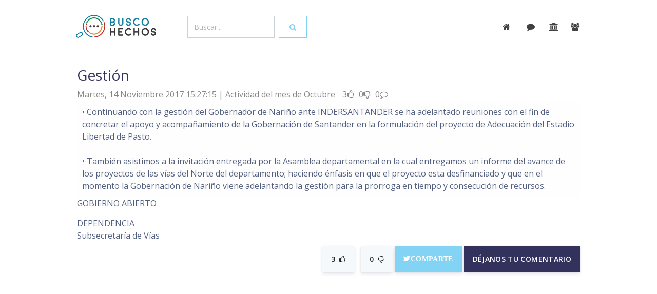

--- FILE ---
content_type: text/css
request_url: https://buscohechos.narino.gov.co/assets/vendor/nucleo/css/nucleo.css
body_size: 1593
content:
/*--------------------------------

hermes-dashboard-icons Web Font - built using nucleoapp.com
License - nucleoapp.com/license/

-------------------------------- */
@font-face {
  font-family: 'NucleoIcons';
  src: url('../fonts/nucleo-icons.eot');
  src: url('../fonts/nucleo-icons.eot') format('embedded-opentype'), url('../fonts/nucleo-icons.woff2') format('woff2'), url('../fonts/nucleo-icons.woff') format('woff'), url('../fonts/nucleo-icons.ttf') format('truetype'), url('../fonts/nucleo-icons.svg') format('svg');
  font-weight: normal;
  font-style: normal;
}
/*------------------------
    base class definition
-------------------------*/
.ni {
  display: inline-block;
  font: normal normal normal 14px/1 NucleoIcons;
  font-size: inherit;
  text-rendering: auto;
  -webkit-font-smoothing: antialiased;
  -moz-osx-font-smoothing: grayscale;
}
/*------------------------
  change icon size
-------------------------*/
.ni-lg {
  font-size: 1.33333333em;
  line-height: 0.75em;
  vertical-align: -15%;
}
.ni-2x {
  font-size: 2em;
}
.ni-3x {
  font-size: 3em;
}
.ni-4x {
  font-size: 4em;
}
.ni-5x {
  font-size: 5em;
}

/*----------------------------------
  add a square/circle background
-----------------------------------*/
.ni.square,
.ni.circle {
  padding: 0.33333333em;
  vertical-align: -16%;
  background-color: #eee;
}
.ni.circle {
  border-radius: 50%;
}
/*------------------------
  list icons
-------------------------*/
.ni-ul {
  padding-left: 0;
  margin-left: 2.14285714em;
  list-style-type: none;
}
.ni-ul > li {
  position: relative;
}
.ni-ul > li > .ni {
  position: absolute;
  left: -1.57142857em;
  top: 0.14285714em;
  text-align: center;
}
.ni-ul > li > .ni.lg {
  top: 0;
  left: -1.35714286em;
}
.ni-ul > li > .ni.circle,
.ni-ul > li > .ni.square {
  top: -0.19047619em;
  left: -1.9047619em;
}
/*------------------------
  spinning icons
-------------------------*/
.ni.spin {
  -webkit-animation: nc-spin 2s infinite linear;
  -moz-animation: nc-spin 2s infinite linear;
  animation: nc-spin 2s infinite linear;
}
@-webkit-keyframes nc-spin {
  0% {
    -webkit-transform: rotate(0deg);
  }
  100% {
    -webkit-transform: rotate(360deg);
  }
}
@-moz-keyframes nc-spin {
  0% {
    -moz-transform: rotate(0deg);
  }
  100% {
    -moz-transform: rotate(360deg);
  }
}
@keyframes nc-spin {
  0% {
    -webkit-transform: rotate(0deg);
    -moz-transform: rotate(0deg);
    -ms-transform: rotate(0deg);
    -o-transform: rotate(0deg);
    transform: rotate(0deg);
  }
  100% {
    -webkit-transform: rotate(360deg);
    -moz-transform: rotate(360deg);
    -ms-transform: rotate(360deg);
    -o-transform: rotate(360deg);
    transform: rotate(360deg);
  }
}
/*------------------------
  rotated/flipped icons
-------------------------*/
.ni.rotate-90 {
  filter: progid:DXImageTransform.Microsoft.BasicImage(rotation=1);
  -webkit-transform: rotate(90deg);
  -moz-transform: rotate(90deg);
  -ms-transform: rotate(90deg);
  -o-transform: rotate(90deg);
  transform: rotate(90deg);
}
.ni.rotate-180 {
  filter: progid:DXImageTransform.Microsoft.BasicImage(rotation=2);
  -webkit-transform: rotate(180deg);
  -moz-transform: rotate(180deg);
  -ms-transform: rotate(180deg);
  -o-transform: rotate(180deg);
  transform: rotate(180deg);
}
.ni.rotate-270 {
  filter: progid:DXImageTransform.Microsoft.BasicImage(rotation=3);
  -webkit-transform: rotate(270deg);
  -moz-transform: rotate(270deg);
  -ms-transform: rotate(270deg);
  -o-transform: rotate(270deg);
  transform: rotate(270deg);
}
.ni.flip-y {
  filter: progid:DXImageTransform.Microsoft.BasicImage(rotation=0);
  -webkit-transform: scale(-1, 1);
  -moz-transform: scale(-1, 1);
  -ms-transform: scale(-1, 1);
  -o-transform: scale(-1, 1);
  transform: scale(-1, 1);
}
.ni.flip-x {
  filter: progid:DXImageTransform.Microsoft.BasicImage(rotation=2);
  -webkit-transform: scale(1, -1);
  -moz-transform: scale(1, -1);
  -ms-transform: scale(1, -1);
  -o-transform: scale(1, -1);
  transform: scale(1, -1);
}
/*------------------------
    font icons
-------------------------*/

.ni-active-40::before {
    content: "\ea02";
}

.ni-air-baloon::before {
    content: "\ea03";
}

.ni-album-2::before {
    content: "\ea04";
}

.ni-align-center::before {
    content: "\ea05";
}

.ni-align-left-2::before {
    content: "\ea06";
}

.ni-ambulance::before {
    content: "\ea07";
}

.ni-app::before {
    content: "\ea08";
}

.ni-archive-2::before {
    content: "\ea09";
}

.ni-atom::before {
    content: "\ea0a";
}

.ni-badge::before {
    content: "\ea0b";
}

.ni-bag-17::before {
    content: "\ea0c";
}

.ni-basket::before {
    content: "\ea0d";
}

.ni-bell-55::before {
    content: "\ea0e";
}

.ni-bold-down::before {
    content: "\ea0f";
}

.ni-bold-left::before {
    content: "\ea10";
}

.ni-bold-right::before {
    content: "\ea11";
}

.ni-bold-up::before {
    content: "\ea12";
}

.ni-bold::before {
    content: "\ea13";
}

.ni-book-bookmark::before {
    content: "\ea14";
}

.ni-books::before {
    content: "\ea15";
}

.ni-box-2::before {
    content: "\ea16";
}

.ni-briefcase-24::before {
    content: "\ea17";
}

.ni-building::before {
    content: "\ea18";
}

.ni-bulb-61::before {
    content: "\ea19";
}

.ni-bullet-list-67::before {
    content: "\ea1a";
}

.ni-bus-front-12::before {
    content: "\ea1b";
}

.ni-button-pause::before {
    content: "\ea1c";
}

.ni-button-play::before {
    content: "\ea1d";
}

.ni-button-power::before {
    content: "\ea1e";
}

.ni-calendar-grid-58::before {
    content: "\ea1f";
}

.ni-camera-compact::before {
    content: "\ea20";
}

.ni-caps-small::before {
    content: "\ea21";
}

.ni-cart::before {
    content: "\ea22";
}

.ni-chart-bar-32::before {
    content: "\ea23";
}

.ni-chart-pie-35::before {
    content: "\ea24";
}

.ni-chat-round::before {
    content: "\ea25";
}

.ni-check-bold::before {
    content: "\ea26";
}

.ni-circle-08::before {
    content: "\ea27";
}

.ni-cloud-download-95::before {
    content: "\ea28";
}

.ni-cloud-upload-96::before {
    content: "\ea29";
}

.ni-compass-04::before {
    content: "\ea2a";
}

.ni-controller::before {
    content: "\ea2b";
}

.ni-credit-card::before {
    content: "\ea2c";
}

.ni-curved-next::before {
    content: "\ea2d";
}

.ni-delivery-fast::before {
    content: "\ea2e";
}

.ni-diamond::before {
    content: "\ea2f";
}

.ni-email-83::before {
    content: "\ea30";
}

.ni-fat-add::before {
    content: "\ea31";
}

.ni-fat-delete::before {
    content: "\ea32";
}

.ni-fat-remove::before {
    content: "\ea33";
}

.ni-favourite-28::before {
    content: "\ea34";
}

.ni-folder-17::before {
    content: "\ea35";
}

.ni-glasses-2::before {
    content: "\ea36";
}

.ni-hat-3::before {
    content: "\ea37";
}

.ni-headphones::before {
    content: "\ea38";
}

.ni-html5::before {
    content: "\ea39";
}

.ni-istanbul::before {
    content: "\ea3a";
}

.ni-key-25::before {
    content: "\ea3b";
}

.ni-laptop::before {
    content: "\ea3c";
}

.ni-like-2::before {
    content: "\ea3d";
}

.ni-lock-circle-open::before {
    content: "\ea3e";
}

.ni-map-big::before {
    content: "\ea3f";
}

.ni-mobile-button::before {
    content: "\ea40";
}

.ni-money-coins::before {
    content: "\ea41";
}

.ni-note-03::before {
    content: "\ea42";
}

.ni-notification-70::before {
    content: "\ea43";
}

.ni-palette::before {
    content: "\ea44";
}

.ni-paper-diploma::before {
    content: "\ea45";
}

.ni-pin-3::before {
    content: "\ea46";
}

.ni-planet::before {
    content: "\ea47";
}

.ni-ruler-pencil::before {
    content: "\ea48";
}

.ni-satisfied::before {
    content: "\ea49";
}

.ni-scissors::before {
    content: "\ea4a";
}

.ni-send::before {
    content: "\ea4b";
}

.ni-settings-gear-65::before {
    content: "\ea4c";
}

.ni-settings::before {
    content: "\ea4d";
}

.ni-single-02::before {
    content: "\ea4e";
}

.ni-single-copy-04::before {
    content: "\ea4f";
}

.ni-sound-wave::before {
    content: "\ea50";
}

.ni-spaceship::before {
    content: "\ea51";
}

.ni-square-pin::before {
    content: "\ea52";
}

.ni-support-16::before {
    content: "\ea53";
}

.ni-tablet-button::before {
    content: "\ea54";
}

.ni-tag::before {
    content: "\ea55";
}

.ni-tie-bow::before {
    content: "\ea56";
}

.ni-time-alarm::before {
    content: "\ea57";
}

.ni-trophy::before {
    content: "\ea58";
}

.ni-tv-2::before {
    content: "\ea59";
}

.ni-umbrella-13::before {
    content: "\ea5a";
}

.ni-user-run::before {
    content: "\ea5b";
}

.ni-vector::before {
    content: "\ea5c";
}

.ni-watch-time::before {
    content: "\ea5d";
}

.ni-world::before {
    content: "\ea5e";
}

.ni-zoom-split-in::before {
    content: "\ea5f";
}

.ni-collection::before {
    content: "\ea60";
}

.ni-image::before {
    content: "\ea61";
}

.ni-shop::before {
    content: "\ea62";
}

.ni-ungroup::before {
    content: "\ea63";
}

.ni-world-2::before {
    content: "\ea64";
}

.ni-ui-04::before {
    content: "\ea65";
}


/* all icon font classes list here */


--- FILE ---
content_type: text/css
request_url: https://buscohechos.narino.gov.co/assets/css/argon.css?v=1.0.0
body_size: 43793
content:
/*

 =========================================================
 * Argon Design System - v1.0.0
 =========================================================

 * Product Page: https://www.creative-tim.com/product/argon-design-system
 * Copyright 2018 Creative Tim (https://www.creative-tim.com)
 * Licensed under MIT (https://github.com/creativetimofficial/argon-design-system/blob/master/LICENSE.md)

 * Inspired by www.stripe.com Coded by www.creative-tim.com

 =========================================================

 * The above copyright notice and this permission notice shall be included in all copies or substantial portions of the Software.

 */
:root
{
    --blue: #3369d6;
    --indigo: #5603ad;
    --purple: #c3a4bf;
    --pink: #f3a4b5;
    --red: #f51c47;
    --orange: #fa755a;
    --yellow: #ffd600;
    --green: #3ecf8e;
    --teal: #82d3f4;
    --cyan: #2bffc6;
    --white: #fff;
    --gray: #8898aa;
    --gray-dark: #32325d;
    --light: #ced4da;
    --lighter: #e9ecef;
    --primary: #6772e5;
    --secondary: #f6f9fc;
    --success: #3ecf8e;
    --info: #82d3f4;
    --warning: #fa755a;
    --danger: #f51c47;
    --light: #adb5bd;
    --dark: #212529;
    --default: #32325d;
    --white: #fff;
    --neutral: #fff;
    --darker: black;
    --breakpoint-xs: 0;
    --breakpoint-sm: 576px;
    --breakpoint-md: 768px;
    --breakpoint-lg: 992px;
    --breakpoint-xl: 1200px;
    --font-family-sans-serif: -apple-system, BlinkMacSystemFont, 'Segoe UI', Roboto, 'Helvetica Neue', Arial, sans-serif, 'Apple Color Emoji', 'Segoe UI Emoji', 'Segoe UI Symbol';
    --font-family-monospace: SFMono-Regular, Menlo, Monaco, Consolas, 'Liberation Mono', 'Courier New', monospace;
}

*,
*::before,
*::after
{
    box-sizing: border-box;
}

html
{
    font-family: sans-serif;
    line-height: 1.15;

    -webkit-text-size-adjust: 100%;
        -ms-text-size-adjust: 100%;
    -ms-overflow-style: scrollbar;
    -webkit-tap-highlight-color: rgba(0, 0, 0, 0);
}

@-ms-viewport
{
    width: device-width;
}

article,
aside,
figcaption,
figure,
footer,
header,
hgroup,
main,
nav,
section
{
    display: block;
}

body
{
    font-family: 'Open Sans', sans-serif;
    font-size: 1rem;
    font-weight: 400;
    line-height: 1.5;

    margin: 0;

    text-align: left;

    /*color: #525f7f;*/
    color: #323f5f;
    background-color: #fff;
}

[tabindex='-1']:focus
{
    outline: 0 !important;
}

hr
{
    overflow: visible; 

    box-sizing: content-box;
    height: 0;
}

h1,
h2,
h3,
h4,
h5,
h6
{
    margin-top: 0;
    margin-bottom: .5rem;
}

p
{
    margin-top: 0;
    margin-bottom: 1rem;
}

abbr[title],
abbr[data-original-title]
{
    cursor: help;
            text-decoration: underline;
            text-decoration: underline dotted;

    border-bottom: 0; 

    -webkit-text-decoration: underline dotted;
}

address
{
    font-style: normal;
    line-height: inherit; 

    margin-bottom: 1rem;
}

ol,
ul,
dl
{
    margin-top: 0;
    margin-bottom: 1rem;
}

ol ol,
ul ul,
ol ul,
ul ol
{
    margin-bottom: 0;
}

dt
{
    font-weight: 600;
}

dd
{
    margin-bottom: .5rem;
    margin-left: 0;
}

blockquote
{
    margin: 0 0 1rem;
}

dfn
{
    font-style: italic;
}

b,
strong
{
    font-weight: bolder;
}

small
{
    font-size: 80%;
}

sub,
sup
{
    font-size: 75%;
    line-height: 0;

    position: relative;

    vertical-align: baseline;
}

sub
{
    bottom: -.25em;
}

sup
{
    top: -.5em;
}

a
{
    text-decoration: none;

    /*color: #6772e5;*/
    color: #1680a3;
    background-color: transparent;

    -webkit-text-decoration-skip: objects;
}
a:hover
{
    text-decoration: none; 

    color: #2635da;
}

a:not([href]):not([tabindex])
{
    text-decoration: none; 

    color: inherit;
}
a:not([href]):not([tabindex]):hover,
a:not([href]):not([tabindex]):focus
{
    text-decoration: none; 

    color: inherit;
}
a:not([href]):not([tabindex]):focus
{
    outline: 0;
}

pre,
code,
kbd,
samp
{
    font-family: SFMono-Regular, Menlo, Monaco, Consolas, 'Liberation Mono', 'Courier New', monospace;
    font-size: 1em;
}

pre
{
    overflow: auto;

    margin-top: 0;
    margin-bottom: 1rem;

    -ms-overflow-style: scrollbar;
}

figure
{
    margin: 0 0 1rem;
}

img
{
    vertical-align: middle;

    border-style: none;
}

svg:not(:root)
{
    overflow: hidden;

    vertical-align: middle;
}

table
{
    border-collapse: collapse;
}

caption
{
    padding-top: 1rem;
    padding-bottom: 1rem;

    caption-side: bottom; 

    text-align: left;

    color: #8898aa;
}

th
{
    text-align: inherit;
}

label
{
    display: inline-block;

    margin-bottom: .5rem;
}

button
{
    border-radius: 0;
}

button:focus
{
    outline: 1px dotted;
    outline: 5px auto -webkit-focus-ring-color;
}

input,
button,
select,
optgroup,
textarea
{
    font-family: inherit;
    font-size: inherit;
    line-height: inherit; 

    margin: 0;
}

button,
input
{
    overflow: visible;
}

button,
select
{
    text-transform: none;
}

button,
html [type='button'],
[type='reset'],
[type='submit']
{
    -webkit-appearance: button;
}

button::-moz-focus-inner,
[type='button']::-moz-focus-inner,
[type='reset']::-moz-focus-inner,
[type='submit']::-moz-focus-inner
{
    padding: 0;

    border-style: none;
}

input[type='radio'],
input[type='checkbox']
{
    box-sizing: border-box;
    padding: 0;
}

input[type='date'],
input[type='time'],
input[type='datetime-local'],
input[type='month']
{
    -webkit-appearance: listbox;
}

textarea
{
    overflow: auto;

    resize: vertical;
}

fieldset
{
    min-width: 0;
    margin: 0;
    padding: 0;

    border: 0;
}

legend
{
    font-size: 1.5rem;
    line-height: inherit;

    display: block;

    width: 100%;
    max-width: 100%;
    margin-bottom: .5rem;
    padding: 0;

    white-space: normal; 

    color: inherit;
}

progress
{
    vertical-align: baseline;
}

[type='number']::-webkit-inner-spin-button,
[type='number']::-webkit-outer-spin-button
{
    height: auto;
}

[type='search']
{
    outline-offset: -2px;

    -webkit-appearance: none;
}

[type='search']::-webkit-search-cancel-button,
[type='search']::-webkit-search-decoration
{
    -webkit-appearance: none;
}

::-webkit-file-upload-button
{
    font: inherit;

    -webkit-appearance: button;
}

output
{
    display: inline-block;
}

summary
{
    display: list-item;

    cursor: pointer;
}

template
{
    display: none;
}

[hidden]
{
    display: none !important;
}

h1,
h2,
h3,
h4,
h5,
h6,
.h1,
.h2,
.h3,
.h4,
.h5,
.h6
{
    font-family: inherit;
    font-weight: 400;
    line-height: 1.3;

    margin-bottom: .5rem;

    color: #32325d;
}

h1,
.h1
{
    font-size: 2.5rem;
}

h2,
.h2
{
    font-size: 2rem;
}

h3,
.h3
{
    font-size: 1.75rem;
}

h4,
.h4
{
    font-size: 1.5rem;
}

h5,
.h5
{
    font-size: 1.25rem;
}

h6,
.h6
{
    font-size: 1rem;
}

.lead
{
    font-size: 1.25rem;
    font-weight: 300;
}

.display-1
{
    font-size: 3.3rem;
    font-weight: 600;
    line-height: 1.3;
}

.display-2
{
    font-size: 2.75rem;
    font-weight: 600;
    line-height: 1.3;
}

.display-3
{
    font-size: 2.1875rem;
    font-weight: 600;
    line-height: 1.3;
}

.display-4
{
    font-size: 1.6275rem;
    font-weight: 600;
    line-height: 1.3;
}

hr
{
    margin-top: 2rem;
    margin-bottom: 2rem;

    border: 0;
    border-top: .0625rem solid rgba(0, 0, 0, .1);
}

small,
.small
{
    font-size: 80%;
    font-weight: 400;
}

mark,
.mark
{
    padding: .2em;

    background-color: #fcf8e3;
}

.list-unstyled
{
    padding-left: 0;

    list-style: none;
}

.list-inline
{
    padding-left: 0;

    list-style: none;
}

.list-inline-item
{
    display: inline-block;
}
.list-inline-item:not(:last-child)
{
    margin-right: .5rem;
}

.initialism
{
    font-size: 90%;

    text-transform: uppercase;
}

.blockquote
{
    font-size: 1.25rem; 

    margin-bottom: 1rem;
}

.blockquote-footer
{
    font-size: 80%;

    display: block;

    color: #8898aa;
}
.blockquote-footer::before
{
    content: '\2014 \00A0';
}

.img-fluid
{
    max-width: 100%;
    height: auto;
}

.img-thumbnail
{
    max-width: 100%;
    height: auto; 
    padding: .25rem;

    border: .0625rem solid #dee2e6;
    border-radius: .25rem;
    background-color: #fff;
    box-shadow: 0 1px 2px rgba(0, 0, 0, .075);
}

.figure
{
    display: inline-block;
}

.figure-img
{
    line-height: 1; 

    margin-bottom: .5rem;
}

.figure-caption
{
    font-size: 90%;

    color: #8898aa;
}

code
{
    font-size: 87.5%;

    word-break: break-word; 

    color: #f3a4b5;
}
a > code
{
    color: inherit;
}

kbd
{
    font-size: 87.5%;

    padding: .2rem .4rem;

    color: #fff;
    border-radius: .2rem;
    background-color: #212529;
    box-shadow: inset 0 -.1rem 0 rgba(0, 0, 0, .25);
}
kbd kbd
{
    font-size: 100%;
    font-weight: 600;

    padding: 0;

    box-shadow: none;
}

pre
{
    font-size: 87.5%;

    display: block;

    color: #212529;
}
pre code
{
    font-size: inherit;

    word-break: normal; 

    color: inherit;
}

.pre-scrollable
{
    overflow-y: scroll; 

    max-height: 340px;
}

.container
{
    width: 100%;
    margin-right: auto;
    margin-left: auto; 
    padding-right: 15px;
    padding-left: 15px;
}
@media (min-width: 576px)
{
    .container
    {
        max-width: 540px;
    }
}
@media (min-width: 768px)
{
    .container
    {
        max-width: 720px;
    }
}
@media (min-width: 992px)
{
    .container
    {
        max-width: 960px;
    }
}
@media (min-width: 1200px)
{
    .container
    {
        max-width: 1040px;
    }
}

.container-fluid
{
    width: 100%;
    margin-right: auto;
    margin-left: auto; 
    padding-right: 15px;
    padding-left: 15px;
}

.row
{
    display: flex;

    margin-right: -15px;
    margin-left: -15px; 

    flex-wrap: wrap;
}

.no-gutters
{
    margin-right: 0;
    margin-left: 0;
}
.no-gutters > .col,
.no-gutters > [class*='col-']
{
    padding-right: 0;
    padding-left: 0;
}

.col-1,
.col-2,
.col-3,
.col-4,
.col-5,
.col-6,
.col-7,
.col-8,
.col-9,
.col-10,
.col-11,
.col-12,
.col,
.col-auto,
.col-sm-1,
.col-sm-2,
.col-sm-3,
.col-sm-4,
.col-sm-5,
.col-sm-6,
.col-sm-7,
.col-sm-8,
.col-sm-9,
.col-sm-10,
.col-sm-11,
.col-sm-12,
.col-sm,
.col-sm-auto,
.col-md-1,
.col-md-2,
.col-md-3,
.col-md-4,
.col-md-5,
.col-md-6,
.col-md-7,
.col-md-8,
.col-md-9,
.col-md-10,
.col-md-11,
.col-md-12,
.col-md,
.col-md-auto,
.col-lg-1,
.col-lg-2,
.col-lg-3,
.col-lg-4,
.col-lg-5,
.col-lg-6,
.col-lg-7,
.col-lg-8,
.col-lg-9,
.col-lg-10,
.col-lg-11,
.col-lg-12,
.col-lg,
.col-lg-auto,
.col-xl-1,
.col-xl-2,
.col-xl-3,
.col-xl-4,
.col-xl-5,
.col-xl-6,
.col-xl-7,
.col-xl-8,
.col-xl-9,
.col-xl-10,
.col-xl-11,
.col-xl-12,
.col-xl,
.col-xl-auto
{
    position: relative;

    width: 100%;
    min-height: 1px;
    padding-right: 15px;
    padding-left: 15px;
}

.col
{
    max-width: 100%; 

    flex-basis: 0;
    flex-grow: 1;
}

.col-auto
{
    width: auto;
    max-width: none; 

    flex: 0 0 auto;
}

.col-1
{
    max-width: 8.33333%; 

    flex: 0 0 8.33333%;
}

.col-2
{
    max-width: 16.66667%; 

    flex: 0 0 16.66667%;
}

.col-3
{
    max-width: 25%; 

    flex: 0 0 25%;
}

.col-4
{
    max-width: 33.33333%; 

    flex: 0 0 33.33333%;
}

.col-5
{
    max-width: 41.66667%; 

    flex: 0 0 41.66667%;
}

.col-6
{
    max-width: 50%; 

    flex: 0 0 50%;
}

.col-7
{
    max-width: 58.33333%; 

    flex: 0 0 58.33333%;
}

.col-8
{
    max-width: 66.66667%; 

    flex: 0 0 66.66667%;
}

.col-9
{
    max-width: 75%; 

    flex: 0 0 75%;
}

.col-10
{
    max-width: 83.33333%; 

    flex: 0 0 83.33333%;
}

.col-11
{
    max-width: 91.66667%; 

    flex: 0 0 91.66667%;
}

.col-12
{
    max-width: 100%; 

    flex: 0 0 100%;
}

.order-first
{
    order: -1;
}

.order-last
{
    order: 13;
}

.order-0
{
    order: 0;
}

.order-1
{
    order: 1;
}

.order-2
{
    order: 2;
}

.order-3
{
    order: 3;
}

.order-4
{
    order: 4;
}

.order-5
{
    order: 5;
}

.order-6
{
    order: 6;
}

.order-7
{
    order: 7;
}

.order-8
{
    order: 8;
}

.order-9
{
    order: 9;
}

.order-10
{
    order: 10;
}

.order-11
{
    order: 11;
}

.order-12
{
    order: 12;
}

.offset-1
{
    margin-left: 8.33333%;
}

.offset-2
{
    margin-left: 16.66667%;
}

.offset-3
{
    margin-left: 25%;
}

.offset-4
{
    margin-left: 33.33333%;
}

.offset-5
{
    margin-left: 41.66667%;
}

.offset-6
{
    margin-left: 50%;
}

.offset-7
{
    margin-left: 58.33333%;
}

.offset-8
{
    margin-left: 66.66667%;
}

.offset-9
{
    margin-left: 75%;
}

.offset-10
{
    margin-left: 83.33333%;
}

.offset-11
{
    margin-left: 91.66667%;
}

@media (min-width: 576px)
{
    .col-sm
    {
        max-width: 100%; 

        flex-basis: 0;
        flex-grow: 1;
    }
    .col-sm-auto
    {
        width: auto;
        max-width: none; 

        flex: 0 0 auto;
    }
    .col-sm-1
    {
        max-width: 8.33333%; 

        flex: 0 0 8.33333%;
    }
    .col-sm-2
    {
        max-width: 16.66667%; 

        flex: 0 0 16.66667%;
    }
    .col-sm-3
    {
        max-width: 25%; 

        flex: 0 0 25%;
    }
    .col-sm-4
    {
        max-width: 33.33333%; 

        flex: 0 0 33.33333%;
    }
    .col-sm-5
    {
        max-width: 41.66667%; 

        flex: 0 0 41.66667%;
    }
    .col-sm-6
    {
        max-width: 50%; 

        flex: 0 0 50%;
    }
    .col-sm-7
    {
        max-width: 58.33333%; 

        flex: 0 0 58.33333%;
    }
    .col-sm-8
    {
        max-width: 66.66667%; 

        flex: 0 0 66.66667%;
    }
    .col-sm-9
    {
        max-width: 75%; 

        flex: 0 0 75%;
    }
    .col-sm-10
    {
        max-width: 83.33333%; 

        flex: 0 0 83.33333%;
    }
    .col-sm-11
    {
        max-width: 91.66667%; 

        flex: 0 0 91.66667%;
    }
    .col-sm-12
    {
        max-width: 100%; 

        flex: 0 0 100%;
    }
    .order-sm-first
    {
        order: -1;
    }
    .order-sm-last
    {
        order: 13;
    }
    .order-sm-0
    {
        order: 0;
    }
    .order-sm-1
    {
        order: 1;
    }
    .order-sm-2
    {
        order: 2;
    }
    .order-sm-3
    {
        order: 3;
    }
    .order-sm-4
    {
        order: 4;
    }
    .order-sm-5
    {
        order: 5;
    }
    .order-sm-6
    {
        order: 6;
    }
    .order-sm-7
    {
        order: 7;
    }
    .order-sm-8
    {
        order: 8;
    }
    .order-sm-9
    {
        order: 9;
    }
    .order-sm-10
    {
        order: 10;
    }
    .order-sm-11
    {
        order: 11;
    }
    .order-sm-12
    {
        order: 12;
    }
    .offset-sm-0
    {
        margin-left: 0;
    }
    .offset-sm-1
    {
        margin-left: 8.33333%;
    }
    .offset-sm-2
    {
        margin-left: 16.66667%;
    }
    .offset-sm-3
    {
        margin-left: 25%;
    }
    .offset-sm-4
    {
        margin-left: 33.33333%;
    }
    .offset-sm-5
    {
        margin-left: 41.66667%;
    }
    .offset-sm-6
    {
        margin-left: 50%;
    }
    .offset-sm-7
    {
        margin-left: 58.33333%;
    }
    .offset-sm-8
    {
        margin-left: 66.66667%;
    }
    .offset-sm-9
    {
        margin-left: 75%;
    }
    .offset-sm-10
    {
        margin-left: 83.33333%;
    }
    .offset-sm-11
    {
        margin-left: 91.66667%;
    }
}

@media (min-width: 768px)
{
    .col-md
    {
        max-width: 100%; 

        flex-basis: 0;
        flex-grow: 1;
    }
    .col-md-auto
    {
        width: auto;
        max-width: none; 

        flex: 0 0 auto;
    }
    .col-md-1
    {
        max-width: 8.33333%; 

        flex: 0 0 8.33333%;
    }
    .col-md-2
    {
        max-width: 16.66667%; 

        flex: 0 0 16.66667%;
    }
    .col-md-3
    {
        max-width: 25%; 

        flex: 0 0 25%;
    }
    .col-md-4
    {
        max-width: 33.33333%; 

        flex: 0 0 33.33333%;
    }
    .col-md-5
    {
        max-width: 41.66667%; 

        flex: 0 0 41.66667%;
    }
    .col-md-6
    {
        max-width: 50%; 

        flex: 0 0 50%;
    }
    .col-md-7
    {
        max-width: 58.33333%; 

        flex: 0 0 58.33333%;
    }
    .col-md-8
    {
        max-width: 66.66667%; 

        flex: 0 0 66.66667%;
    }
    .col-md-9
    {
        max-width: 75%; 

        flex: 0 0 75%;
    }
    .col-md-10
    {
        max-width: 83.33333%; 

        flex: 0 0 83.33333%;
    }
    .col-md-11
    {
        max-width: 91.66667%; 

        flex: 0 0 91.66667%;
    }
    .col-md-12
    {
        max-width: 100%; 

        flex: 0 0 100%;
    }
    .order-md-first
    {
        order: -1;
    }
    .order-md-last
    {
        order: 13;
    }
    .order-md-0
    {
        order: 0;
    }
    .order-md-1
    {
        order: 1;
    }
    .order-md-2
    {
        order: 2;
    }
    .order-md-3
    {
        order: 3;
    }
    .order-md-4
    {
        order: 4;
    }
    .order-md-5
    {
        order: 5;
    }
    .order-md-6
    {
        order: 6;
    }
    .order-md-7
    {
        order: 7;
    }
    .order-md-8
    {
        order: 8;
    }
    .order-md-9
    {
        order: 9;
    }
    .order-md-10
    {
        order: 10;
    }
    .order-md-11
    {
        order: 11;
    }
    .order-md-12
    {
        order: 12;
    }
    .offset-md-0
    {
        margin-left: 0;
    }
    .offset-md-1
    {
        margin-left: 8.33333%;
    }
    .offset-md-2
    {
        margin-left: 16.66667%;
    }
    .offset-md-3
    {
        margin-left: 25%;
    }
    .offset-md-4
    {
        margin-left: 33.33333%;
    }
    .offset-md-5
    {
        margin-left: 41.66667%;
    }
    .offset-md-6
    {
        margin-left: 50%;
    }
    .offset-md-7
    {
        margin-left: 58.33333%;
    }
    .offset-md-8
    {
        margin-left: 66.66667%;
    }
    .offset-md-9
    {
        margin-left: 75%;
    }
    .offset-md-10
    {
        margin-left: 83.33333%;
    }
    .offset-md-11
    {
        margin-left: 91.66667%;
    }
}

@media (min-width: 992px)
{
    .col-lg
    {
        max-width: 100%; 

        flex-basis: 0;
        flex-grow: 1;
    }
    .col-lg-auto
    {
        width: auto;
        max-width: none; 

        flex: 0 0 auto;
    }
    .col-lg-1
    {
        max-width: 8.33333%; 

        flex: 0 0 8.33333%;
    }
    .col-lg-2
    {
        max-width: 16.66667%; 

        flex: 0 0 16.66667%;
    }
    .col-lg-3
    {
        max-width: 25%; 

        flex: 0 0 25%;
    }
    .col-lg-4
    {
        max-width: 33.33333%; 

        flex: 0 0 33.33333%;
    }
    .col-lg-5
    {
        max-width: 41.66667%; 

        flex: 0 0 41.66667%;
    }
    .col-lg-6
    {
        max-width: 50%; 

        flex: 0 0 50%;
    }
    .col-lg-7
    {
        max-width: 58.33333%; 

        flex: 0 0 58.33333%;
    }
    .col-lg-8
    {
        max-width: 66.66667%; 

        flex: 0 0 66.66667%;
    }
    .col-lg-9
    {
        max-width: 75%; 

        flex: 0 0 75%;
    }
    .col-lg-10
    {
        max-width: 83.33333%; 

        flex: 0 0 83.33333%;
    }
    .col-lg-11
    {
        max-width: 91.66667%; 

        flex: 0 0 91.66667%;
    }
    .col-lg-12
    {
        max-width: 100%; 

        flex: 0 0 100%;
    }
    .order-lg-first
    {
        order: -1;
    }
    .order-lg-last
    {
        order: 13;
    }
    .order-lg-0
    {
        order: 0;
    }
    .order-lg-1
    {
        order: 1;
    }
    .order-lg-2
    {
        order: 2;
    }
    .order-lg-3
    {
        order: 3;
    }
    .order-lg-4
    {
        order: 4;
    }
    .order-lg-5
    {
        order: 5;
    }
    .order-lg-6
    {
        order: 6;
    }
    .order-lg-7
    {
        order: 7;
    }
    .order-lg-8
    {
        order: 8;
    }
    .order-lg-9
    {
        order: 9;
    }
    .order-lg-10
    {
        order: 10;
    }
    .order-lg-11
    {
        order: 11;
    }
    .order-lg-12
    {
        order: 12;
    }
    .offset-lg-0
    {
        margin-left: 0;
    }
    .offset-lg-1
    {
        margin-left: 8.33333%;
    }
    .offset-lg-2
    {
        margin-left: 16.66667%;
    }
    .offset-lg-3
    {
        margin-left: 25%;
    }
    .offset-lg-4
    {
        margin-left: 33.33333%;
    }
    .offset-lg-5
    {
        margin-left: 41.66667%;
    }
    .offset-lg-6
    {
        margin-left: 50%;
    }
    .offset-lg-7
    {
        margin-left: 58.33333%;
    }
    .offset-lg-8
    {
        margin-left: 66.66667%;
    }
    .offset-lg-9
    {
        margin-left: 75%;
    }
    .offset-lg-10
    {
        margin-left: 83.33333%;
    }
    .offset-lg-11
    {
        margin-left: 91.66667%;
    }
}

@media (min-width: 1200px)
{
    .col-xl
    {
        max-width: 100%; 

        flex-basis: 0;
        flex-grow: 1;
    }
    .col-xl-auto
    {
        width: auto;
        max-width: none; 

        flex: 0 0 auto;
    }
    .col-xl-1
    {
        max-width: 8.33333%; 

        flex: 0 0 8.33333%;
    }
    .col-xl-2
    {
        max-width: 16.66667%; 

        flex: 0 0 16.66667%;
    }
    .col-xl-3
    {
        max-width: 25%; 

        flex: 0 0 25%;
    }
    .col-xl-4
    {
        max-width: 33.33333%; 

        flex: 0 0 33.33333%;
    }
    .col-xl-5
    {
        max-width: 41.66667%; 

        flex: 0 0 41.66667%;
    }
    .col-xl-6
    {
        max-width: 50%; 

        flex: 0 0 50%;
    }
    .col-xl-7
    {
        max-width: 58.33333%; 

        flex: 0 0 58.33333%;
    }
    .col-xl-8
    {
        max-width: 66.66667%; 

        flex: 0 0 66.66667%;
    }
    .col-xl-9
    {
        max-width: 75%; 

        flex: 0 0 75%;
    }
    .col-xl-10
    {
        max-width: 83.33333%; 

        flex: 0 0 83.33333%;
    }
    .col-xl-11
    {
        max-width: 91.66667%; 

        flex: 0 0 91.66667%;
    }
    .col-xl-12
    {
        max-width: 100%; 

        flex: 0 0 100%;
    }
    .order-xl-first
    {
        order: -1;
    }
    .order-xl-last
    {
        order: 13;
    }
    .order-xl-0
    {
        order: 0;
    }
    .order-xl-1
    {
        order: 1;
    }
    .order-xl-2
    {
        order: 2;
    }
    .order-xl-3
    {
        order: 3;
    }
    .order-xl-4
    {
        order: 4;
    }
    .order-xl-5
    {
        order: 5;
    }
    .order-xl-6
    {
        order: 6;
    }
    .order-xl-7
    {
        order: 7;
    }
    .order-xl-8
    {
        order: 8;
    }
    .order-xl-9
    {
        order: 9;
    }
    .order-xl-10
    {
        order: 10;
    }
    .order-xl-11
    {
        order: 11;
    }
    .order-xl-12
    {
        order: 12;
    }
    .offset-xl-0
    {
        margin-left: 0;
    }
    .offset-xl-1
    {
        margin-left: 8.33333%;
    }
    .offset-xl-2
    {
        margin-left: 16.66667%;
    }
    .offset-xl-3
    {
        margin-left: 25%;
    }
    .offset-xl-4
    {
        margin-left: 33.33333%;
    }
    .offset-xl-5
    {
        margin-left: 41.66667%;
    }
    .offset-xl-6
    {
        margin-left: 50%;
    }
    .offset-xl-7
    {
        margin-left: 58.33333%;
    }
    .offset-xl-8
    {
        margin-left: 66.66667%;
    }
    .offset-xl-9
    {
        margin-left: 75%;
    }
    .offset-xl-10
    {
        margin-left: 83.33333%;
    }
    .offset-xl-11
    {
        margin-left: 91.66667%;
    }
}

.table
{
    width: 100%;
    max-width: 100%;
    margin-bottom: 1rem;

    background-color: transparent;
}
.table th,
.table td
{
    padding: 1rem;

    vertical-align: top;

    border-top: .0625rem solid #dee2e6;
}
.table thead th
{
    vertical-align: bottom;

    border-bottom: .125rem solid #dee2e6;
}
.table tbody + tbody
{
    border-top: .125rem solid #dee2e6;
}
.table .table
{
    background-color: #fff;
}

.table-sm th,
.table-sm td
{
    padding: .3rem;
}

.table-bordered
{
    border: .0625rem solid #dee2e6;
}
.table-bordered th,
.table-bordered td
{
    border: .0625rem solid #dee2e6;
}
.table-bordered thead th,
.table-bordered thead td
{
    border-bottom-width: .125rem;
}

.table-borderless th,
.table-borderless td,
.table-borderless thead th,
.table-borderless tbody + tbody
{
    border: 0;
}

.table-striped tbody tr:nth-of-type(odd)
{
    background-color: rgba(0, 0, 0, .05);
}

.table-hover tbody tr:hover
{
    background-color: rgba(0, 0, 0, .075);
}

.table-primary,
.table-primary > th,
.table-primary > td
{
    background-color: #d4d8f8;
}

.table-hover .table-primary:hover
{
    background-color: #bec4f4;
}
.table-hover .table-primary:hover > td,
.table-hover .table-primary:hover > th
{
    background-color: #bec4f4;
}

.table-secondary,
.table-secondary > th,
.table-secondary > td
{
    background-color: #fcfdfe;
}

.table-hover .table-secondary:hover
{
    background-color: #e9f0f8;
}
.table-hover .table-secondary:hover > td,
.table-hover .table-secondary:hover > th
{
    background-color: #e9f0f8;
}

.table-success,
.table-success > th,
.table-success > td
{
    background-color: #c9f2df;
}

.table-hover .table-success:hover
{
    background-color: #b4edd3;
}
.table-hover .table-success:hover > td,
.table-hover .table-success:hover > th
{
    background-color: #b4edd3;
}

.table-info,
.table-info > th,
.table-info > td
{
    background-color: #dcf3fc;
}

.table-hover .table-info:hover
{
    background-color: #c5ebfa;
}
.table-hover .table-info:hover > td,
.table-hover .table-info:hover > th
{
    background-color: #c5ebfa;
}

.table-warning,
.table-warning > th,
.table-warning > td
{
    background-color: #fed8d1;
}

.table-hover .table-warning:hover
{
    background-color: #fdc3b8;
}
.table-hover .table-warning:hover > td,
.table-hover .table-warning:hover > th
{
    background-color: #fdc3b8;
}

.table-danger,
.table-danger > th,
.table-danger > td
{
    background-color: #fcbfcb;
}

.table-hover .table-danger:hover
{
    background-color: #fba7b7;
}
.table-hover .table-danger:hover > td,
.table-hover .table-danger:hover > th
{
    background-color: #fba7b7;
}

.table-light,
.table-light > th,
.table-light > td
{
    background-color: #e8eaed;
}

.table-hover .table-light:hover
{
    background-color: #dadde2;
}
.table-hover .table-light:hover > td,
.table-hover .table-light:hover > th
{
    background-color: #dadde2;
}

.table-dark,
.table-dark > th,
.table-dark > td
{
    background-color: #c1c2c3;
}

.table-hover .table-dark:hover
{
    background-color: #b4b5b6;
}
.table-hover .table-dark:hover > td,
.table-hover .table-dark:hover > th
{
    background-color: #b4b5b6;
}

.table-default,
.table-default > th,
.table-default > td
{
    background-color: #c6c6d2;
}

.table-hover .table-default:hover
{
    background-color: #b8b8c7;
}
.table-hover .table-default:hover > td,
.table-hover .table-default:hover > th
{
    background-color: #b8b8c7;
}

.table-white,
.table-white > th,
.table-white > td
{
    background-color: white;
}

.table-hover .table-white:hover
{
    background-color: #f2f2f2;
}
.table-hover .table-white:hover > td,
.table-hover .table-white:hover > th
{
    background-color: #f2f2f2;
}

.table-neutral,
.table-neutral > th,
.table-neutral > td
{
    background-color: white;
}

.table-hover .table-neutral:hover
{
    background-color: #f2f2f2;
}
.table-hover .table-neutral:hover > td,
.table-hover .table-neutral:hover > th
{
    background-color: #f2f2f2;
}

.table-darker,
.table-darker > th,
.table-darker > td
{
    background-color: #b8b8b8;
}

.table-hover .table-darker:hover
{
    background-color: #ababab;
}
.table-hover .table-darker:hover > td,
.table-hover .table-darker:hover > th
{
    background-color: #ababab;
}

.table-active,
.table-active > th,
.table-active > td
{
    background-color: rgba(0, 0, 0, .075);
}

.table-hover .table-active:hover
{
    background-color: rgba(0, 0, 0, .075);
}
.table-hover .table-active:hover > td,
.table-hover .table-active:hover > th
{
    background-color: rgba(0, 0, 0, .075);
}

.table .thead-dark th
{
    color: #fff;
    border-color: #32383e; 
    background-color: #212529;
}

.table .thead-light th
{
    color: #525f7f;
    border-color: #dee2e6; 
    background-color: #e9ecef;
}

.table-dark
{
    color: #fff;
    background-color: #212529;
}
.table-dark th,
.table-dark td,
.table-dark thead th
{
    border-color: #32383e;
}
.table-dark.table-bordered
{
    border: 0;
}
.table-dark.table-striped tbody tr:nth-of-type(odd)
{
    background-color: rgba(55, 55, 55, .05);
}
.table-dark.table-hover tbody tr:hover
{
    background-color: rgba(55, 55, 55, .075);
}

@media (max-width: 575.98px)
{
    .table-responsive-sm
    {
        display: block;
        overflow-x: auto;

        width: 100%;

        -webkit-overflow-scrolling: touch;
        -ms-overflow-style: -ms-autohiding-scrollbar;
    }
    .table-responsive-sm > .table-bordered
    {
        border: 0;
    }
}

@media (max-width: 767.98px)
{
    .table-responsive-md
    {
        display: block;
        overflow-x: auto;

        width: 100%;

        -webkit-overflow-scrolling: touch;
        -ms-overflow-style: -ms-autohiding-scrollbar;
    }
    .table-responsive-md > .table-bordered
    {
        border: 0;
    }
}

@media (max-width: 991.98px)
{
    .table-responsive-lg
    {
        display: block;
        overflow-x: auto;

        width: 100%;

        -webkit-overflow-scrolling: touch;
        -ms-overflow-style: -ms-autohiding-scrollbar;
    }
    .table-responsive-lg > .table-bordered
    {
        border: 0;
    }
}

@media (max-width: 1199.98px)
{
    .table-responsive-xl
    {
        display: block;
        overflow-x: auto;

        width: 100%;

        -webkit-overflow-scrolling: touch;
        -ms-overflow-style: -ms-autohiding-scrollbar;
    }
    .table-responsive-xl > .table-bordered
    {
        border: 0;
    }
}

.table-responsive
{
    display: block;
    overflow-x: auto;

    width: 100%;

    -webkit-overflow-scrolling: touch;
    -ms-overflow-style: -ms-autohiding-scrollbar;
}
.table-responsive > .table-bordered
{
    border: 0;
}

.form-control
{
    font-size: 1rem;
    line-height: 1.5;

    display: block;

    width: 100%;
    padding: .625rem .75rem;

    transition: all .2s cubic-bezier(.68, -.55, .265, 1.55); 

    color: #8898aa;
    border: 1px solid #cad1d7;
    border-radius: .25rem;
    background-color: #fff;
    background-clip: padding-box;
    box-shadow: none;
}
@media screen and (prefers-reduced-motion: reduce)
{
    .form-control
    {
        transition: none;
    }
}
.form-control::-ms-expand
{
    border: 0; 
    background-color: transparent;
}
.form-control:focus
{
    color: #8898aa;
    border-color: rgba(50, 151, 211, .25);
    outline: 0;
    background-color: #fff;
    box-shadow: none, none;
}
.form-control::-webkit-input-placeholder
{
    opacity: 1; 
    color: #adb5bd;
}
.form-control:-ms-input-placeholder
{
    opacity: 1; 
    color: #adb5bd;
}
.form-control::-ms-input-placeholder
{
    opacity: 1; 
    color: #adb5bd;
}
.form-control::placeholder
{
    opacity: 1; 
    color: #adb5bd;
}
.form-control:disabled,
.form-control[readonly]
{
    opacity: 1; 
    background-color: #e9ecef;
}

select.form-control:not([size]):not([multiple])
{
    height: calc(2.75rem + 2px);
}

select.form-control:focus::-ms-value
{
    color: #8898aa;
    background-color: #fff;
}

.form-control-file,
.form-control-range
{
    display: block;

    width: 100%;
}

.col-form-label
{
    font-size: inherit;
    line-height: 1.5; 

    margin-bottom: 0;
    padding-top: calc(.625rem + 1px);
    padding-bottom: calc(.625rem + 1px);
}

.col-form-label-lg
{
    font-size: 1.25rem;
    line-height: 1.5; 

    padding-top: calc(.875rem + 1px);
    padding-bottom: calc(.875rem + 1px);
}

.col-form-label-sm
{
    font-size: .875rem;
    line-height: 1.5; 

    padding-top: calc(.25rem + 1px);
    padding-bottom: calc(.25rem + 1px);
}

.form-control-plaintext
{
    line-height: 1.5;

    display: block;

    width: 100%;
    margin-bottom: 0;
    padding-top: .625rem;
    padding-bottom: .625rem;

    color: #525f7f;
    border: solid transparent;
    border-width: 1px 0; 
    background-color: transparent;
}
.form-control-plaintext.form-control-sm,
.input-group-sm > .form-control-plaintext.form-control,
.input-group-sm > .input-group-prepend > .form-control-plaintext.input-group-text,
.input-group-sm > .input-group-append > .form-control-plaintext.input-group-text,
.input-group-sm > .input-group-prepend > .form-control-plaintext.btn,
.input-group-sm > .input-group-append > .form-control-plaintext.btn,
.form-control-plaintext.form-control-lg,
.input-group-lg > .form-control-plaintext.form-control,
.input-group-lg > .input-group-prepend > .form-control-plaintext.input-group-text,
.input-group-lg > .input-group-append > .form-control-plaintext.input-group-text,
.input-group-lg > .input-group-prepend > .form-control-plaintext.btn,
.input-group-lg > .input-group-append > .form-control-plaintext.btn
{
    padding-right: 0;
    padding-left: 0;
}

.form-control-sm,
.input-group-sm > .form-control,
.input-group-sm > .input-group-prepend > .input-group-text,
.input-group-sm > .input-group-append > .input-group-text,
.input-group-sm > .input-group-prepend > .btn,
.input-group-sm > .input-group-append > .btn
{
    font-size: .875rem;
    line-height: 1.5;

    padding: .25rem .5rem;

    border-radius: .2rem;
}

select.form-control-sm:not([size]):not([multiple]),
.input-group-sm > select.form-control:not([size]):not([multiple]),
.input-group-sm > .input-group-prepend > select.input-group-text:not([size]):not([multiple]),
.input-group-sm > .input-group-append > select.input-group-text:not([size]):not([multiple]),
.input-group-sm > .input-group-prepend > select.btn:not([size]):not([multiple]),
.input-group-sm > .input-group-append > select.btn:not([size]):not([multiple])
{
    height: calc(1.8125rem + 2px);
}

.form-control-lg,
.input-group-lg > .form-control,
.input-group-lg > .input-group-prepend > .input-group-text,
.input-group-lg > .input-group-append > .input-group-text,
.input-group-lg > .input-group-prepend > .btn,
.input-group-lg > .input-group-append > .btn
{
    font-size: 1.25rem;
    line-height: 1.5;

    padding: .875rem 1rem;

    border-radius: .3rem;
}

select.form-control-lg:not([size]):not([multiple]),
.input-group-lg > select.form-control:not([size]):not([multiple]),
.input-group-lg > .input-group-prepend > select.input-group-text:not([size]):not([multiple]),
.input-group-lg > .input-group-append > select.input-group-text:not([size]):not([multiple]),
.input-group-lg > .input-group-prepend > select.btn:not([size]):not([multiple]),
.input-group-lg > .input-group-append > select.btn:not([size]):not([multiple])
{
    height: calc(3.625rem + 2px);
}

.form-group
{
    margin-bottom: 1rem;
}

.form-text
{
    display: block;

    margin-top: .25rem;
}

.form-row
{
    display: flex;

    margin-right: -5px;
    margin-left: -5px; 

    flex-wrap: wrap;
}
.form-row > .col,
.form-row > [class*='col-']
{
    padding-right: 5px;
    padding-left: 5px;
}

.form-check
{
    position: relative;

    display: block;

    padding-left: 1.25rem;
}

.form-check-input
{
    position: absolute;

    margin-top: .3rem;
    margin-left: -1.25rem;
}
.form-check-input:disabled ~ .form-check-label
{
    color: #8898aa;
}

.form-check-label
{
    margin-bottom: 0;
}

.form-check-inline
{
    display: inline-flex;

    margin-right: .75rem; 
    padding-left: 0;

    align-items: center;
}
.form-check-inline .form-check-input
{
    position: static;

    margin-top: 0;
    margin-right: .3125rem;
    margin-left: 0;
}

.valid-feedback
{
    font-size: 80%;

    display: none;

    width: 100%;
    margin-top: .25rem;

    color: #3ecf8e;
}

.valid-tooltip
{
    font-size: .875rem;
    line-height: 1;

    position: absolute;
    z-index: 5;
    top: 100%;

    display: none;

    max-width: 100%;
    margin-top: .1rem;
    padding: .5rem;

    color: #fff;
    border-radius: .2rem; 
    background-color: rgba(62, 207, 142, .8);
}

.was-validated .form-control:valid,
.form-control.is-valid,
.was-validated
.custom-select:valid,
.custom-select.is-valid
{
    border-color: #3ecf8e;
}
.was-validated .form-control:valid:focus,
.form-control.is-valid:focus,
.was-validated
  .custom-select:valid:focus,
.custom-select.is-valid:focus
{
    border-color: #3ecf8e;
}
.was-validated .form-control:valid ~ .valid-feedback,
.was-validated .form-control:valid ~ .valid-tooltip,
.form-control.is-valid ~ .valid-feedback,
.form-control.is-valid ~ .valid-tooltip,
.was-validated
  .custom-select:valid ~ .valid-feedback,
.was-validated
  .custom-select:valid ~ .valid-tooltip,
.custom-select.is-valid ~ .valid-feedback,
.custom-select.is-valid ~ .valid-tooltip
{
    display: block;
}

.was-validated .form-check-input:valid ~ .form-check-label,
.form-check-input.is-valid ~ .form-check-label
{
    color: #3ecf8e;
}

.was-validated .form-check-input:valid ~ .valid-feedback,
.was-validated .form-check-input:valid ~ .valid-tooltip,
.form-check-input.is-valid ~ .valid-feedback,
.form-check-input.is-valid ~ .valid-tooltip
{
    display: block;
}

.was-validated .custom-control-input:valid ~ .custom-control-label,
.custom-control-input.is-valid ~ .custom-control-label
{
    color: #3ecf8e;
}
.was-validated .custom-control-input:valid ~ .custom-control-label::before,
.custom-control-input.is-valid ~ .custom-control-label::before
{
    border-color: #a4e8ca; 
    background-color: #a4e8ca;
}

.was-validated .custom-control-input:valid ~ .valid-feedback,
.was-validated .custom-control-input:valid ~ .valid-tooltip,
.custom-control-input.is-valid ~ .valid-feedback,
.custom-control-input.is-valid ~ .valid-tooltip
{
    display: block;
}

.was-validated .custom-control-input:valid:checked ~ .custom-control-label::before,
.custom-control-input.is-valid:checked ~ .custom-control-label::before
{
    border-color: #a4e8ca; 
    background-color: #67d9a6;
}

.was-validated .custom-control-input:valid:focus ~ .custom-control-label::before,
.custom-control-input.is-valid:focus ~ .custom-control-label::before
{
    box-shadow: 0 0 0 1px #fff, 0 0 0 0 rgba(62, 207, 142, .25);
}

.was-validated .custom-file-input:valid ~ .custom-file-label,
.custom-file-input.is-valid ~ .custom-file-label
{
    border-color: #3ecf8e;
}
.was-validated .custom-file-input:valid ~ .custom-file-label::before,
.custom-file-input.is-valid ~ .custom-file-label::before
{
    border-color: inherit;
}

.was-validated .custom-file-input:valid ~ .valid-feedback,
.was-validated .custom-file-input:valid ~ .valid-tooltip,
.custom-file-input.is-valid ~ .valid-feedback,
.custom-file-input.is-valid ~ .valid-tooltip
{
    display: block;
}

.was-validated .custom-file-input:valid:focus ~ .custom-file-label,
.custom-file-input.is-valid:focus ~ .custom-file-label
{
    box-shadow: 0 0 0 0 rgba(62, 207, 142, .25);
}

.invalid-feedback
{
    font-size: 80%;

    display: none;

    width: 100%;
    margin-top: .25rem;

    color: #fa755a;
}

.invalid-tooltip
{
    font-size: .875rem;
    line-height: 1;

    position: absolute;
    z-index: 5;
    top: 100%;

    display: none;

    max-width: 100%;
    margin-top: .1rem;
    padding: .5rem;

    color: #fff;
    border-radius: .2rem; 
    background-color: rgba(250, 117, 90, .8);
}

.was-validated .form-control:invalid,
.form-control.is-invalid,
.was-validated
.custom-select:invalid,
.custom-select.is-invalid
{
    border-color: #fa755a;
}
.was-validated .form-control:invalid:focus,
.form-control.is-invalid:focus,
.was-validated
  .custom-select:invalid:focus,
.custom-select.is-invalid:focus
{
    border-color: #fa755a;
}
.was-validated .form-control:invalid ~ .invalid-feedback,
.was-validated .form-control:invalid ~ .invalid-tooltip,
.form-control.is-invalid ~ .invalid-feedback,
.form-control.is-invalid ~ .invalid-tooltip,
.was-validated
  .custom-select:invalid ~ .invalid-feedback,
.was-validated
  .custom-select:invalid ~ .invalid-tooltip,
.custom-select.is-invalid ~ .invalid-feedback,
.custom-select.is-invalid ~ .invalid-tooltip
{
    display: block;
}

.was-validated .form-check-input:invalid ~ .form-check-label,
.form-check-input.is-invalid ~ .form-check-label
{
    color: #fa755a;
}

.was-validated .form-check-input:invalid ~ .invalid-feedback,
.was-validated .form-check-input:invalid ~ .invalid-tooltip,
.form-check-input.is-invalid ~ .invalid-feedback,
.form-check-input.is-invalid ~ .invalid-tooltip
{
    display: block;
}

.was-validated .custom-control-input:invalid ~ .custom-control-label,
.custom-control-input.is-invalid ~ .custom-control-label
{
    color: #fa755a;
}
.was-validated .custom-control-input:invalid ~ .custom-control-label::before,
.custom-control-input.is-invalid ~ .custom-control-label::before
{
    border-color: #feddd6; 
    background-color: #feddd6;
}

.was-validated .custom-control-input:invalid ~ .invalid-feedback,
.was-validated .custom-control-input:invalid ~ .invalid-tooltip,
.custom-control-input.is-invalid ~ .invalid-feedback,
.custom-control-input.is-invalid ~ .invalid-tooltip
{
    display: block;
}

.was-validated .custom-control-input:invalid:checked ~ .custom-control-label::before,
.custom-control-input.is-invalid:checked ~ .custom-control-label::before
{
    border-color: #feddd6; 
    background-color: #fc9e8c;
}

.was-validated .custom-control-input:invalid:focus ~ .custom-control-label::before,
.custom-control-input.is-invalid:focus ~ .custom-control-label::before
{
    box-shadow: 0 0 0 1px #fff, 0 0 0 0 rgba(250, 117, 90, .25);
}

.was-validated .custom-file-input:invalid ~ .custom-file-label,
.custom-file-input.is-invalid ~ .custom-file-label
{
    border-color: #fa755a;
}
.was-validated .custom-file-input:invalid ~ .custom-file-label::before,
.custom-file-input.is-invalid ~ .custom-file-label::before
{
    border-color: inherit;
}

.was-validated .custom-file-input:invalid ~ .invalid-feedback,
.was-validated .custom-file-input:invalid ~ .invalid-tooltip,
.custom-file-input.is-invalid ~ .invalid-feedback,
.custom-file-input.is-invalid ~ .invalid-tooltip
{
    display: block;
}

.was-validated .custom-file-input:invalid:focus ~ .custom-file-label,
.custom-file-input.is-invalid:focus ~ .custom-file-label
{
    box-shadow: 0 0 0 0 rgba(250, 117, 90, .25);
}

.form-inline
{
    display: flex;

    flex-flow: row wrap;
    align-items: center;
}
.form-inline .form-check
{
    width: 100%;
}
@media (min-width: 576px)
{
    .form-inline label
    {
        display: flex;

        margin-bottom: 0; 

        align-items: center;
        justify-content: center;
    }
    .form-inline .form-group
    {
        display: flex;

        margin-bottom: 0; 

        flex: 0 0 auto;
        flex-flow: row wrap;
        align-items: center;
    }
    .form-inline .form-control
    {
        display: inline-block;

        max-width: 70%;

        vertical-align: middle;
    }
    .form-inline .form-control-plaintext
    {
        display: inline-block;
    }
    .form-inline .input-group,
    .form-inline .custom-select
    {
        width: auto;
    }
    .form-inline .form-check
    {
        display: flex;

        width: auto;
        padding-left: 0; 

        align-items: center;
        justify-content: center;
    }
    .form-inline .form-check-input
    {
        position: relative;

        margin-top: 0;
        margin-right: .25rem;
        margin-left: 0;
    }
    .form-inline .custom-control
    {
        align-items: center;
        justify-content: center;
    }
    .form-inline .custom-control-label
    {
        margin-bottom: 0;
    }
}

.btn
{
    font-size: 1rem;
    font-weight: 600;
    line-height: 1.5;

    display: inline-block;

    padding: .625rem 1.25rem;

    -webkit-user-select: none;
       -moz-user-select: none;
        -ms-user-select: none;
            user-select: none;
    transition: color .15s ease-in-out, background-color .15s ease-in-out, border-color .15s ease-in-out, box-shadow .15s ease-in-out; 
    text-align: center;
    vertical-align: middle;
    white-space: nowrap;

    border: 1px solid transparent;
    border-radius: .25rem;
}
@media screen and (prefers-reduced-motion: reduce)
{
    .btn
    {
        transition: none;
    }
}
.btn:hover,
.btn:focus
{
    text-decoration: none;
}
.btn:focus,
.btn.focus
{
    outline: 0;
    box-shadow: 0 7px 14px rgba(50, 50, 93, .1), 0 3px 6px rgba(0, 0, 0, .08);
}
.btn.disabled,
.btn:disabled
{
    opacity: .65;
    box-shadow: none;
}
.btn:not(:disabled):not(.disabled)
{
    cursor: pointer;
}
.btn:not(:disabled):not(.disabled):active,
.btn:not(:disabled):not(.disabled).active
{
    background-image: none;
    box-shadow: none;
}
.btn:not(:disabled):not(.disabled):active:focus,
.btn:not(:disabled):not(.disabled).active:focus
{
    box-shadow: 0 7px 14px rgba(50, 50, 93, .1), 0 3px 6px rgba(0, 0, 0, .08), none;
}

a.btn.disabled,
fieldset:disabled a.btn
{
    pointer-events: none;
}

.btn-primary
{
    color: #fff;
    border-color: #6772e5;
    background-color: #6772e5;
    box-shadow: 0 4px 6px rgba(50, 50, 93, .11), 0 1px 3px rgba(0, 0, 0, .08);
}
.btn-primary:hover
{
    color: #fff;
    border-color: #6772e5; 
    background-color: #6772e5;
}
.btn-primary:focus,
.btn-primary.focus
{
    box-shadow: 0 4px 6px rgba(50, 50, 93, .11), 0 1px 3px rgba(0, 0, 0, .08), 0 0 0 0 rgba(103, 114, 229, .5);
}
.btn-primary.disabled,
.btn-primary:disabled
{
    color: #fff;
    border-color: #6772e5; 
    background-color: #6772e5;
}
.btn-primary:not(:disabled):not(.disabled):active,
.btn-primary:not(:disabled):not(.disabled).active,
.show > .btn-primary.dropdown-toggle
{
    color: #fff;
    border-color: #6772e5; 
    background-color: #3b4ade;
}
.btn-primary:not(:disabled):not(.disabled):active:focus,
.btn-primary:not(:disabled):not(.disabled).active:focus,
.show > .btn-primary.dropdown-toggle:focus
{
    box-shadow: none, 0 0 0 0 rgba(103, 114, 229, .5);
}

.btn-secondary
{
    color: #212529;
    border-color: #f6f9fc;
    background-color: #f6f9fc;
    box-shadow: 0 4px 6px rgba(50, 50, 93, .11), 0 1px 3px rgba(0, 0, 0, .08);
}
.btn-secondary:hover
{
    color: #212529;
    border-color: #f6f9fc; 
    background-color: #f6f9fc;
}
.btn-secondary:focus,
.btn-secondary.focus
{
    box-shadow: 0 4px 6px rgba(50, 50, 93, .11), 0 1px 3px rgba(0, 0, 0, .08), 0 0 0 0 rgba(246, 249, 252, .5);
}
.btn-secondary.disabled,
.btn-secondary:disabled
{
    color: #212529;
    border-color: #f6f9fc; 
    background-color: #f6f9fc;
}
.btn-secondary:not(:disabled):not(.disabled):active,
.btn-secondary:not(:disabled):not(.disabled).active,
.show > .btn-secondary.dropdown-toggle
{
    color: #212529;
    border-color: #f6f9fc; 
    background-color: #d0e0ef;
}
.btn-secondary:not(:disabled):not(.disabled):active:focus,
.btn-secondary:not(:disabled):not(.disabled).active:focus,
.show > .btn-secondary.dropdown-toggle:focus
{
    box-shadow: none, 0 0 0 0 rgba(246, 249, 252, .5);
}

.btn-success
{
    color: #fff;
    border-color: #3ecf8e;
    background-color: #3ecf8e;
    box-shadow: 0 4px 6px rgba(50, 50, 93, .11), 0 1px 3px rgba(0, 0, 0, .08);
}
.btn-success:hover
{
    color: #fff;
    border-color: #3ecf8e; 
    background-color: #3ecf8e;
}
.btn-success:focus,
.btn-success.focus
{
    box-shadow: 0 4px 6px rgba(50, 50, 93, .11), 0 1px 3px rgba(0, 0, 0, .08), 0 0 0 0 rgba(62, 207, 142, .5);
}
.btn-success.disabled,
.btn-success:disabled
{
    color: #fff;
    border-color: #3ecf8e; 
    background-color: #3ecf8e;
}
.btn-success:not(:disabled):not(.disabled):active,
.btn-success:not(:disabled):not(.disabled).active,
.show > .btn-success.dropdown-toggle
{
    color: #fff;
    border-color: #3ecf8e; 
    background-color: #2baf74;
}
.btn-success:not(:disabled):not(.disabled):active:focus,
.btn-success:not(:disabled):not(.disabled).active:focus,
.show > .btn-success.dropdown-toggle:focus
{
    box-shadow: none, 0 0 0 0 rgba(62, 207, 142, .5);
}

.btn-info
{
    color: #fff;
    border-color: #82d3f4;
    background-color: #82d3f4;
    box-shadow: 0 4px 6px rgba(50, 50, 93, .11), 0 1px 3px rgba(0, 0, 0, .08);
}
.btn-info:hover
{
    color: #fff;
    border-color: #82d3f4; 
    background-color: #82d3f4;
}
.btn-info:focus,
.btn-info.focus
{
    box-shadow: 0 4px 6px rgba(50, 50, 93, .11), 0 1px 3px rgba(0, 0, 0, .08), 0 0 0 0 rgba(130, 211, 244, .5);
}
.btn-info.disabled,
.btn-info:disabled
{
    color: #fff;
    border-color: #82d3f4; 
    background-color: #82d3f4;
}
.btn-info:not(:disabled):not(.disabled):active,
.btn-info:not(:disabled):not(.disabled).active,
.show > .btn-info.dropdown-toggle
{
    color: #fff;
    border-color: #82d3f4; 
    background-color: #53c3f0;
}
.btn-info:not(:disabled):not(.disabled):active:focus,
.btn-info:not(:disabled):not(.disabled).active:focus,
.show > .btn-info.dropdown-toggle:focus
{
    box-shadow: none, 0 0 0 0 rgba(130, 211, 244, .5);
}

.btn-warning
{
    color: #fff;
    border-color: #fa755a;
    background-color: #fa755a;
    box-shadow: 0 4px 6px rgba(50, 50, 93, .11), 0 1px 3px rgba(0, 0, 0, .08);
}
.btn-warning:hover
{
    color: #fff;
    border-color: #fa755a; 
    background-color: #fa755a;
}
.btn-warning:focus,
.btn-warning.focus
{
    box-shadow: 0 4px 6px rgba(50, 50, 93, .11), 0 1px 3px rgba(0, 0, 0, .08), 0 0 0 0 rgba(250, 117, 90, .5);
}
.btn-warning.disabled,
.btn-warning:disabled
{
    color: #fff;
    border-color: #fa755a; 
    background-color: #fa755a;
}
.btn-warning:not(:disabled):not(.disabled):active,
.btn-warning:not(:disabled):not(.disabled).active,
.show > .btn-warning.dropdown-toggle
{
    color: #fff;
    border-color: #fa755a; 
    background-color: #f94c29;
}
.btn-warning:not(:disabled):not(.disabled):active:focus,
.btn-warning:not(:disabled):not(.disabled).active:focus,
.show > .btn-warning.dropdown-toggle:focus
{
    box-shadow: none, 0 0 0 0 rgba(250, 117, 90, .5);
}

.btn-danger
{
    color: #fff;
    border-color: #f51c47;
    background-color: #f51c47;
    box-shadow: 0 4px 6px rgba(50, 50, 93, .11), 0 1px 3px rgba(0, 0, 0, .08);
}
.btn-danger:hover
{
    color: #fff;
    border-color: #f51c47; 
    background-color: #f51c47;
}
.btn-danger:focus,
.btn-danger.focus
{
    box-shadow: 0 4px 6px rgba(50, 50, 93, .11), 0 1px 3px rgba(0, 0, 0, .08), 0 0 0 0 rgba(245, 28, 71, .5);
}
.btn-danger.disabled,
.btn-danger:disabled
{
    color: #fff;
    border-color: #f51c47; 
    background-color: #f51c47;
}
.btn-danger:not(:disabled):not(.disabled):active,
.btn-danger:not(:disabled):not(.disabled).active,
.show > .btn-danger.dropdown-toggle
{
    color: #fff;
    border-color: #f51c47; 
    background-color: #d50932;
}
.btn-danger:not(:disabled):not(.disabled):active:focus,
.btn-danger:not(:disabled):not(.disabled).active:focus,
.show > .btn-danger.dropdown-toggle:focus
{
    box-shadow: none, 0 0 0 0 rgba(245, 28, 71, .5);
}

.btn-light
{
    color: #fff;
    border-color: #adb5bd;
    background-color: #adb5bd;
    box-shadow: 0 4px 6px rgba(50, 50, 93, .11), 0 1px 3px rgba(0, 0, 0, .08);
}
.btn-light:hover
{
    color: #fff;
    border-color: #adb5bd; 
    background-color: #adb5bd;
}
.btn-light:focus,
.btn-light.focus
{
    box-shadow: 0 4px 6px rgba(50, 50, 93, .11), 0 1px 3px rgba(0, 0, 0, .08), 0 0 0 0 rgba(173, 181, 189, .5);
}
.btn-light.disabled,
.btn-light:disabled
{
    color: #fff;
    border-color: #adb5bd; 
    background-color: #adb5bd;
}
.btn-light:not(:disabled):not(.disabled):active,
.btn-light:not(:disabled):not(.disabled).active,
.show > .btn-light.dropdown-toggle
{
    color: #fff;
    border-color: #adb5bd; 
    background-color: #919ca6;
}
.btn-light:not(:disabled):not(.disabled):active:focus,
.btn-light:not(:disabled):not(.disabled).active:focus,
.show > .btn-light.dropdown-toggle:focus
{
    box-shadow: none, 0 0 0 0 rgba(173, 181, 189, .5);
}

.btn-dark
{
    color: #fff;
    border-color: #212529;
    background-color: #212529;
    box-shadow: 0 4px 6px rgba(50, 50, 93, .11), 0 1px 3px rgba(0, 0, 0, .08);
}
.btn-dark:hover
{
    color: #fff;
    border-color: #212529; 
    background-color: #212529;
}
.btn-dark:focus,
.btn-dark.focus
{
    box-shadow: 0 4px 6px rgba(50, 50, 93, .11), 0 1px 3px rgba(0, 0, 0, .08), 0 0 0 0 rgba(33, 37, 41, .5);
}
.btn-dark.disabled,
.btn-dark:disabled
{
    color: #fff;
    border-color: #212529; 
    background-color: #212529;
}
.btn-dark:not(:disabled):not(.disabled):active,
.btn-dark:not(:disabled):not(.disabled).active,
.show > .btn-dark.dropdown-toggle
{
    color: #fff;
    border-color: #212529; 
    background-color: #0a0c0d;
}
.btn-dark:not(:disabled):not(.disabled):active:focus,
.btn-dark:not(:disabled):not(.disabled).active:focus,
.show > .btn-dark.dropdown-toggle:focus
{
    box-shadow: none, 0 0 0 0 rgba(33, 37, 41, .5);
}

.btn-default
{
    color: #fff;
    border-color: #32325d;
    background-color: #32325d;
    box-shadow: 0 4px 6px rgba(50, 50, 93, .11), 0 1px 3px rgba(0, 0, 0, .08);
}
.btn-default:hover
{
    color: #fff;
    border-color: #32325d; 
    background-color: #32325d;
}
.btn-default:focus,
.btn-default.focus
{
    box-shadow: 0 4px 6px rgba(50, 50, 93, .11), 0 1px 3px rgba(0, 0, 0, .08), 0 0 0 0 rgba(50, 50, 93, .5);
}
.btn-default.disabled,
.btn-default:disabled
{
    color: #fff;
    border-color: #32325d; 
    background-color: #32325d;
}
.btn-default:not(:disabled):not(.disabled):active,
.btn-default:not(:disabled):not(.disabled).active,
.show > .btn-default.dropdown-toggle
{
    color: #fff;
    border-color: #32325d; 
    background-color: #20203c;
}
.btn-default:not(:disabled):not(.disabled):active:focus,
.btn-default:not(:disabled):not(.disabled).active:focus,
.show > .btn-default.dropdown-toggle:focus
{
    box-shadow: none, 0 0 0 0 rgba(50, 50, 93, .5);
}

.btn-white
{
    color: #212529;
    border-color: #fff;
    background-color: #fff;
    box-shadow: 0 4px 6px rgba(50, 50, 93, .11), 0 1px 3px rgba(0, 0, 0, .08);
}
.btn-white:hover
{
    color: #212529;
    border-color: white; 
    background-color: white;
}
.btn-white:focus,
.btn-white.focus
{
    box-shadow: 0 4px 6px rgba(50, 50, 93, .11), 0 1px 3px rgba(0, 0, 0, .08), 0 0 0 0 rgba(55, 55, 55, .5);
}
.btn-white.disabled,
.btn-white:disabled
{
    color: #212529;
    border-color: #fff; 
    background-color: #fff;
}
.btn-white:not(:disabled):not(.disabled):active,
.btn-white:not(:disabled):not(.disabled).active,
.show > .btn-white.dropdown-toggle
{
    color: #212529;
    border-color: white; 
    background-color: #e6e6e6;
}
.btn-white:not(:disabled):not(.disabled):active:focus,
.btn-white:not(:disabled):not(.disabled).active:focus,
.show > .btn-white.dropdown-toggle:focus
{
    box-shadow: none, 0 0 0 0 rgba(55, 55, 55, .5);
}

.btn-neutral
{
    color: #212529;
    border-color: #fff;
    background-color: #fff;
    box-shadow: 0 4px 6px rgba(50, 50, 93, .11), 0 1px 3px rgba(0, 0, 0, .08);
}
.btn-neutral:hover
{
    color: #212529;
    border-color: white; 
    background-color: white;
}
.btn-neutral:focus,
.btn-neutral.focus
{
    box-shadow: 0 4px 6px rgba(50, 50, 93, .11), 0 1px 3px rgba(0, 0, 0, .08), 0 0 0 0 rgba(55, 55, 55, .5);
}
.btn-neutral.disabled,
.btn-neutral:disabled
{
    color: #212529;
    border-color: #fff; 
    background-color: #fff;
}
.btn-neutral:not(:disabled):not(.disabled):active,
.btn-neutral:not(:disabled):not(.disabled).active,
.show > .btn-neutral.dropdown-toggle
{
    color: #212529;
    border-color: white; 
    background-color: #e6e6e6;
}
.btn-neutral:not(:disabled):not(.disabled):active:focus,
.btn-neutral:not(:disabled):not(.disabled).active:focus,
.show > .btn-neutral.dropdown-toggle:focus
{
    box-shadow: none, 0 0 0 0 rgba(55, 55, 55, .5);
}

.btn-darker
{
    color: #fff;
    border-color: black;
    background-color: black;
    box-shadow: 0 4px 6px rgba(50, 50, 93, .11), 0 1px 3px rgba(0, 0, 0, .08);
}
.btn-darker:hover
{
    color: #fff;
    border-color: black; 
    background-color: black;
}
.btn-darker:focus,
.btn-darker.focus
{
    box-shadow: 0 4px 6px rgba(50, 50, 93, .11), 0 1px 3px rgba(0, 0, 0, .08), 0 0 0 0 rgba(0, 0, 0, .5);
}
.btn-darker.disabled,
.btn-darker:disabled
{
    color: #fff;
    border-color: black; 
    background-color: black;
}
.btn-darker:not(:disabled):not(.disabled):active,
.btn-darker:not(:disabled):not(.disabled).active,
.show > .btn-darker.dropdown-toggle
{
    color: #fff;
    border-color: black; 
    background-color: black;
}
.btn-darker:not(:disabled):not(.disabled):active:focus,
.btn-darker:not(:disabled):not(.disabled).active:focus,
.show > .btn-darker.dropdown-toggle:focus
{
    box-shadow: none, 0 0 0 0 rgba(0, 0, 0, .5);
}

.btn-outline-primary
{
    color: #6772e5;
    border-color: #6772e5; 
    background-color: transparent;
    background-image: none;
}
.btn-outline-primary:hover
{
    color: #fff;
    border-color: #6772e5; 
    background-color: #6772e5;
}
.btn-outline-primary:focus,
.btn-outline-primary.focus
{
    box-shadow: 0 0 0 0 rgba(103, 114, 229, .5);
}
.btn-outline-primary.disabled,
.btn-outline-primary:disabled
{
    color: #6772e5;
    background-color: transparent;
}
.btn-outline-primary:not(:disabled):not(.disabled):active,
.btn-outline-primary:not(:disabled):not(.disabled).active,
.show > .btn-outline-primary.dropdown-toggle
{
    color: #fff;
    border-color: #6772e5; 
    background-color: #6772e5;
}
.btn-outline-primary:not(:disabled):not(.disabled):active:focus,
.btn-outline-primary:not(:disabled):not(.disabled).active:focus,
.show > .btn-outline-primary.dropdown-toggle:focus
{
    box-shadow: 0 0 0 0 rgba(103, 114, 229, .5);
}

.btn-outline-secondary
{
    color: #f6f9fc;
    border-color: #f6f9fc; 
    background-color: transparent;
    background-image: none;
}
.btn-outline-secondary:hover
{
    color: #212529;
    border-color: #f6f9fc; 
    background-color: #f6f9fc;
}
.btn-outline-secondary:focus,
.btn-outline-secondary.focus
{
    box-shadow: 0 0 0 0 rgba(246, 249, 252, .5);
}
.btn-outline-secondary.disabled,
.btn-outline-secondary:disabled
{
    color: #f6f9fc;
    background-color: transparent;
}
.btn-outline-secondary:not(:disabled):not(.disabled):active,
.btn-outline-secondary:not(:disabled):not(.disabled).active,
.show > .btn-outline-secondary.dropdown-toggle
{
    color: #212529;
    border-color: #f6f9fc; 
    background-color: #f6f9fc;
}
.btn-outline-secondary:not(:disabled):not(.disabled):active:focus,
.btn-outline-secondary:not(:disabled):not(.disabled).active:focus,
.show > .btn-outline-secondary.dropdown-toggle:focus
{
    box-shadow: 0 0 0 0 rgba(246, 249, 252, .5);
}

.btn-outline-success
{
    color: #3ecf8e;
    border-color: #3ecf8e; 
    background-color: transparent;
    background-image: none;
}
.btn-outline-success:hover
{
    color: #fff;
    border-color: #3ecf8e; 
    background-color: #3ecf8e;
}
.btn-outline-success:focus,
.btn-outline-success.focus
{
    box-shadow: 0 0 0 0 rgba(62, 207, 142, .5);
}
.btn-outline-success.disabled,
.btn-outline-success:disabled
{
    color: #3ecf8e;
    background-color: transparent;
}
.btn-outline-success:not(:disabled):not(.disabled):active,
.btn-outline-success:not(:disabled):not(.disabled).active,
.show > .btn-outline-success.dropdown-toggle
{
    color: #fff;
    border-color: #3ecf8e; 
    background-color: #3ecf8e;
}
.btn-outline-success:not(:disabled):not(.disabled):active:focus,
.btn-outline-success:not(:disabled):not(.disabled).active:focus,
.show > .btn-outline-success.dropdown-toggle:focus
{
    box-shadow: 0 0 0 0 rgba(62, 207, 142, .5);
}

.btn-outline-info
{
    color: #82d3f4;
    border-color: #82d3f4; 
    background-color: transparent;
    background-image: none;
}
.btn-outline-info:hover
{
    color: #fff;
    border-color: #82d3f4; 
    background-color: #82d3f4;
}
.btn-outline-info:focus,
.btn-outline-info.focus
{
    box-shadow: 0 0 0 0 rgba(130, 211, 244, .5);
}
.btn-outline-info.disabled,
.btn-outline-info:disabled
{
    color: #82d3f4;
    background-color: transparent;
}
.btn-outline-info:not(:disabled):not(.disabled):active,
.btn-outline-info:not(:disabled):not(.disabled).active,
.show > .btn-outline-info.dropdown-toggle
{
    color: #fff;
    border-color: #82d3f4; 
    background-color: #82d3f4;
}
.btn-outline-info:not(:disabled):not(.disabled):active:focus,
.btn-outline-info:not(:disabled):not(.disabled).active:focus,
.show > .btn-outline-info.dropdown-toggle:focus
{
    box-shadow: 0 0 0 0 rgba(130, 211, 244, .5);
}

.btn-outline-warning
{
    color: #fa755a;
    border-color: #fa755a; 
    background-color: transparent;
    background-image: none;
}
.btn-outline-warning:hover
{
    color: #fff;
    border-color: #fa755a; 
    background-color: #fa755a;
}
.btn-outline-warning:focus,
.btn-outline-warning.focus
{
    box-shadow: 0 0 0 0 rgba(250, 117, 90, .5);
}
.btn-outline-warning.disabled,
.btn-outline-warning:disabled
{
    color: #fa755a;
    background-color: transparent;
}
.btn-outline-warning:not(:disabled):not(.disabled):active,
.btn-outline-warning:not(:disabled):not(.disabled).active,
.show > .btn-outline-warning.dropdown-toggle
{
    color: #fff;
    border-color: #fa755a; 
    background-color: #fa755a;
}
.btn-outline-warning:not(:disabled):not(.disabled):active:focus,
.btn-outline-warning:not(:disabled):not(.disabled).active:focus,
.show > .btn-outline-warning.dropdown-toggle:focus
{
    box-shadow: 0 0 0 0 rgba(250, 117, 90, .5);
}

.btn-outline-danger
{
    color: #f51c47;
    border-color: #f51c47; 
    background-color: transparent;
    background-image: none;
}
.btn-outline-danger:hover
{
    color: #fff;
    border-color: #f51c47; 
    background-color: #f51c47;
}
.btn-outline-danger:focus,
.btn-outline-danger.focus
{
    box-shadow: 0 0 0 0 rgba(245, 28, 71, .5);
}
.btn-outline-danger.disabled,
.btn-outline-danger:disabled
{
    color: #f51c47;
    background-color: transparent;
}
.btn-outline-danger:not(:disabled):not(.disabled):active,
.btn-outline-danger:not(:disabled):not(.disabled).active,
.show > .btn-outline-danger.dropdown-toggle
{
    color: #fff;
    border-color: #f51c47; 
    background-color: #f51c47;
}
.btn-outline-danger:not(:disabled):not(.disabled):active:focus,
.btn-outline-danger:not(:disabled):not(.disabled).active:focus,
.show > .btn-outline-danger.dropdown-toggle:focus
{
    box-shadow: 0 0 0 0 rgba(245, 28, 71, .5);
}

.btn-outline-light
{
    color: #adb5bd;
    border-color: #adb5bd; 
    background-color: transparent;
    background-image: none;
}
.btn-outline-light:hover
{
    color: #fff;
    border-color: #adb5bd; 
    background-color: #adb5bd;
}
.btn-outline-light:focus,
.btn-outline-light.focus
{
    box-shadow: 0 0 0 0 rgba(173, 181, 189, .5);
}
.btn-outline-light.disabled,
.btn-outline-light:disabled
{
    color: #adb5bd;
    background-color: transparent;
}
.btn-outline-light:not(:disabled):not(.disabled):active,
.btn-outline-light:not(:disabled):not(.disabled).active,
.show > .btn-outline-light.dropdown-toggle
{
    color: #fff;
    border-color: #adb5bd; 
    background-color: #adb5bd;
}
.btn-outline-light:not(:disabled):not(.disabled):active:focus,
.btn-outline-light:not(:disabled):not(.disabled).active:focus,
.show > .btn-outline-light.dropdown-toggle:focus
{
    box-shadow: 0 0 0 0 rgba(173, 181, 189, .5);
}

.btn-outline-dark
{
    color: #212529;
    border-color: #212529; 
    background-color: transparent;
    background-image: none;
}
.btn-outline-dark:hover
{
    color: #fff;
    border-color: #212529; 
    background-color: #212529;
}
.btn-outline-dark:focus,
.btn-outline-dark.focus
{
    box-shadow: 0 0 0 0 rgba(33, 37, 41, .5);
}
.btn-outline-dark.disabled,
.btn-outline-dark:disabled
{
    color: #212529;
    background-color: transparent;
}
.btn-outline-dark:not(:disabled):not(.disabled):active,
.btn-outline-dark:not(:disabled):not(.disabled).active,
.show > .btn-outline-dark.dropdown-toggle
{
    color: #fff;
    border-color: #212529; 
    background-color: #212529;
}
.btn-outline-dark:not(:disabled):not(.disabled):active:focus,
.btn-outline-dark:not(:disabled):not(.disabled).active:focus,
.show > .btn-outline-dark.dropdown-toggle:focus
{
    box-shadow: 0 0 0 0 rgba(33, 37, 41, .5);
}

.btn-outline-default
{
    color: #32325d;
    border-color: #32325d; 
    background-color: transparent;
    background-image: none;
}
.btn-outline-default:hover
{
    color: #fff;
    border-color: #32325d; 
    background-color: #32325d;
}
.btn-outline-default:focus,
.btn-outline-default.focus
{
    box-shadow: 0 0 0 0 rgba(50, 50, 93, .5);
}
.btn-outline-default.disabled,
.btn-outline-default:disabled
{
    color: #32325d;
    background-color: transparent;
}
.btn-outline-default:not(:disabled):not(.disabled):active,
.btn-outline-default:not(:disabled):not(.disabled).active,
.show > .btn-outline-default.dropdown-toggle
{
    color: #fff;
    border-color: #32325d; 
    background-color: #32325d;
}
.btn-outline-default:not(:disabled):not(.disabled):active:focus,
.btn-outline-default:not(:disabled):not(.disabled).active:focus,
.show > .btn-outline-default.dropdown-toggle:focus
{
    box-shadow: 0 0 0 0 rgba(50, 50, 93, .5);
}

.btn-outline-white
{
    color: #fff;
    border-color: #fff; 
    background-color: transparent;
    background-image: none;
}
.btn-outline-white:hover
{
    color: #212529;
    border-color: #fff; 
    background-color: #fff;
}
.btn-outline-white:focus,
.btn-outline-white.focus
{
    box-shadow: 0 0 0 0 rgba(55, 55, 55, .5);
}
.btn-outline-white.disabled,
.btn-outline-white:disabled
{
    color: #fff;
    background-color: transparent;
}
.btn-outline-white:not(:disabled):not(.disabled):active,
.btn-outline-white:not(:disabled):not(.disabled).active,
.show > .btn-outline-white.dropdown-toggle
{
    color: #212529;
    border-color: #fff; 
    background-color: #fff;
}
.btn-outline-white:not(:disabled):not(.disabled):active:focus,
.btn-outline-white:not(:disabled):not(.disabled).active:focus,
.show > .btn-outline-white.dropdown-toggle:focus
{
    box-shadow: 0 0 0 0 rgba(55, 55, 55, .5);
}

.btn-outline-neutral
{
    color: #fff;
    border-color: #fff; 
    background-color: transparent;
    background-image: none;
}
.btn-outline-neutral:hover
{
    color: #212529;
    border-color: #fff; 
    background-color: #fff;
}
.btn-outline-neutral:focus,
.btn-outline-neutral.focus
{
    box-shadow: 0 0 0 0 rgba(55, 55, 55, .5);
}
.btn-outline-neutral.disabled,
.btn-outline-neutral:disabled
{
    color: #fff;
    background-color: transparent;
}
.btn-outline-neutral:not(:disabled):not(.disabled):active,
.btn-outline-neutral:not(:disabled):not(.disabled).active,
.show > .btn-outline-neutral.dropdown-toggle
{
    color: #212529;
    border-color: #fff; 
    background-color: #fff;
}
.btn-outline-neutral:not(:disabled):not(.disabled):active:focus,
.btn-outline-neutral:not(:disabled):not(.disabled).active:focus,
.show > .btn-outline-neutral.dropdown-toggle:focus
{
    box-shadow: 0 0 0 0 rgba(55, 55, 55, .5);
}

.btn-outline-darker
{
    color: black;
    border-color: black; 
    background-color: transparent;
    background-image: none;
}
.btn-outline-darker:hover
{
    color: #fff;
    border-color: black; 
    background-color: black;
}
.btn-outline-darker:focus,
.btn-outline-darker.focus
{
    box-shadow: 0 0 0 0 rgba(0, 0, 0, .5);
}
.btn-outline-darker.disabled,
.btn-outline-darker:disabled
{
    color: black;
    background-color: transparent;
}
.btn-outline-darker:not(:disabled):not(.disabled):active,
.btn-outline-darker:not(:disabled):not(.disabled).active,
.show > .btn-outline-darker.dropdown-toggle
{
    color: #fff;
    border-color: black; 
    background-color: black;
}
.btn-outline-darker:not(:disabled):not(.disabled):active:focus,
.btn-outline-darker:not(:disabled):not(.disabled).active:focus,
.show > .btn-outline-darker.dropdown-toggle:focus
{
    box-shadow: 0 0 0 0 rgba(0, 0, 0, .5);
}

.btn-link
{
    font-weight: 400;

    color: #6772e5;
    background-color: transparent;
}
.btn-link:hover
{
    text-decoration: none;

    color: #2635da;
    border-color: transparent; 
    background-color: transparent;
}
.btn-link:focus,
.btn-link.focus
{
    text-decoration: none;

    border-color: transparent;
    box-shadow: none;
}
.btn-link:disabled,
.btn-link.disabled
{
    pointer-events: none; 

    color: #8898aa;
}

.btn-lg,
.btn-group-lg > .btn
{
    font-size: 1.25rem;
    line-height: 1.5;

    padding: .875rem 1rem;

    border-radius: .3rem;
}

.btn-sm,
.btn-group-sm > .btn
{
    font-size: .875rem;
    line-height: 1.5;

    padding: .25rem .5rem;

    border-radius: .25rem;
}

.btn-block
{
    display: block;

    width: 100%;
}
.btn-block + .btn-block
{
    margin-top: .5rem;
}

input[type='submit'].btn-block,
input[type='reset'].btn-block,
input[type='button'].btn-block
{
    width: 100%;
}

.fade
{
    transition: opacity .15s linear;
}
@media screen and (prefers-reduced-motion: reduce)
{
    .fade
    {
        transition: none;
    }
}
.fade:not(.show)
{
    opacity: 0;
}

.collapse:not(.show)
{
    display: none;
}

.collapsing
{
    position: relative;

    overflow: hidden;

    height: 0;

    transition: height .35s ease;
}
@media screen and (prefers-reduced-motion: reduce)
{
    .collapsing
    {
        transition: none;
    }
}

.dropup,
.dropright,
.dropdown,
.dropleft
{
    position: relative;
}

.dropdown-toggle::after
{
    display: inline-block;

    width: 0;
    height: 0;
    margin-left: .255em;

    content: '';
    vertical-align: .255em;

    border-top: .3em solid;
    border-right: .3em solid transparent;
    border-bottom: 0;
    border-left: .3em solid transparent;
}

.dropdown-toggle:empty::after
{
    margin-left: 0;
}

.dropdown-menu
{
    font-size: 1rem;

    position: absolute;
    z-index: 1000;
    top: 100%;
    left: 0;

    display: none;
    float: left;

    min-width: 10rem;
    margin: .125rem 0 0;
    padding: .5rem 0;

    list-style: none;

    text-align: left;

    color: #525f7f;
    border: 0 solid rgba(0, 0, 0, .15);
    border-radius: .3rem;
    background-color: #fff;
    background-clip: padding-box;
    box-shadow: 0 50px 100px rgba(50, 50, 93, .1), 0 15px 35px rgba(50, 50, 93, .15), 0 5px 15px rgba(0, 0, 0, .1);
}

.dropdown-menu-right
{
    right: 0;
    left: auto;
}

.dropup .dropdown-menu
{
    top: auto;
    bottom: 100%;

    margin-top: 0;
    margin-bottom: .125rem;
}

.dropup .dropdown-toggle::after
{
    display: inline-block;

    width: 0;
    height: 0;
    margin-left: .255em;

    content: '';
    vertical-align: .255em;

    border-top: 0;
    border-right: .3em solid transparent;
    border-bottom: .3em solid;
    border-left: .3em solid transparent;
}

.dropup .dropdown-toggle:empty::after
{
    margin-left: 0;
}

.dropright .dropdown-menu
{
    top: 0;
    right: auto;
    left: 100%;

    margin-top: 0;
    margin-left: .125rem;
}

.dropright .dropdown-toggle::after
{
    display: inline-block;

    width: 0;
    height: 0;
    margin-left: .255em;

    content: '';
    vertical-align: .255em;

    border-top: .3em solid transparent;
    border-right: 0;
    border-bottom: .3em solid transparent;
    border-left: .3em solid;
}

.dropright .dropdown-toggle:empty::after
{
    margin-left: 0;
}

.dropright .dropdown-toggle::after
{
    vertical-align: 0;
}

.dropleft .dropdown-menu
{
    top: 0;
    right: 100%;
    left: auto;

    margin-top: 0;
    margin-right: .125rem;
}

.dropleft .dropdown-toggle::after
{
    display: inline-block;

    width: 0;
    height: 0;
    margin-left: .255em;

    content: ''; 
    vertical-align: .255em;
}

.dropleft .dropdown-toggle::after
{
    display: none;
}

.dropleft .dropdown-toggle::before
{
    display: inline-block;

    width: 0;
    height: 0;
    margin-right: .255em;

    content: '';
    vertical-align: .255em;

    border-top: .3em solid transparent;
    border-right: .3em solid;
    border-bottom: .3em solid transparent;
}

.dropleft .dropdown-toggle:empty::after
{
    margin-left: 0;
}

.dropleft .dropdown-toggle::before
{
    vertical-align: 0;
}

.dropdown-menu[x-placement^='top'],
.dropdown-menu[x-placement^='right'],
.dropdown-menu[x-placement^='bottom'],
.dropdown-menu[x-placement^='left']
{
    right: auto;
    bottom: auto;
}

.dropdown-divider
{
    overflow: hidden;

    height: 0;
    margin: .5rem 0;

    border-top: 1px solid #e9ecef;
}

.dropdown-item
{
    font-weight: 400;

    display: block;
    clear: both;

    width: 100%;
    padding: .25rem 1.5rem;

    text-align: inherit;
    white-space: nowrap;

    color: #212529;
    border: 0; 
    background-color: transparent;
}
.dropdown-item:hover,
.dropdown-item:focus
{
    text-decoration: none;

    color: #16181b;
    background-color: #f6f9fc;
}
.dropdown-item.active,
.dropdown-item:active
{
    text-decoration: none;

    color: #fff;
    background-color: #6772e5;
}
.dropdown-item.disabled,
.dropdown-item:disabled
{
    color: #8898aa;
    background-color: transparent;
}

.dropdown-menu.show
{
    display: block;
}

.dropdown-header
{
    font-size: .875rem;

    display: block;

    margin-bottom: 0;
    padding: .5rem 1.5rem;

    white-space: nowrap; 

    color: #8898aa;
}

.dropdown-item-text
{
    display: block;

    padding: .25rem 1.5rem;

    color: #212529;
}

.btn-group,
.btn-group-vertical
{
    position: relative;

    display: inline-flex;

    vertical-align: middle;
}
.btn-group > .btn,
.btn-group-vertical > .btn
{
    position: relative;

    flex: 0 1 auto;
}
.btn-group > .btn:hover,
.btn-group-vertical > .btn:hover
{
    z-index: 1;
}
.btn-group > .btn:focus,
.btn-group > .btn:active,
.btn-group > .btn.active,
.btn-group-vertical > .btn:focus,
.btn-group-vertical > .btn:active,
.btn-group-vertical > .btn.active
{
    z-index: 1;
}
.btn-group .btn + .btn,
.btn-group .btn + .btn-group,
.btn-group .btn-group + .btn,
.btn-group .btn-group + .btn-group,
.btn-group-vertical .btn + .btn,
.btn-group-vertical .btn + .btn-group,
.btn-group-vertical .btn-group + .btn,
.btn-group-vertical .btn-group + .btn-group
{
    margin-left: -1px;
}

.btn-toolbar
{
    display: flex;

    flex-wrap: wrap;
    justify-content: flex-start;
}
.btn-toolbar .input-group
{
    width: auto;
}

.btn-group > .btn:first-child
{
    margin-left: 0;
}

.btn-group > .btn:not(:last-child):not(.dropdown-toggle),
.btn-group > .btn-group:not(:last-child) > .btn
{
    border-top-right-radius: 0;
    border-bottom-right-radius: 0;
}

.btn-group > .btn:not(:first-child),
.btn-group > .btn-group:not(:first-child) > .btn
{
    border-top-left-radius: 0;
    border-bottom-left-radius: 0;
}

.dropdown-toggle-split
{
    padding-right: .9375rem;
    padding-left: .9375rem;
}
.dropdown-toggle-split::after,
.dropup .dropdown-toggle-split::after,
.dropright .dropdown-toggle-split::after
{
    margin-left: 0;
}
.dropleft .dropdown-toggle-split::before
{
    margin-right: 0;
}

.btn-sm + .dropdown-toggle-split,
.btn-group-sm > .btn + .dropdown-toggle-split
{
    padding-right: .375rem;
    padding-left: .375rem;
}

.btn-lg + .dropdown-toggle-split,
.btn-group-lg > .btn + .dropdown-toggle-split
{
    padding-right: .75rem;
    padding-left: .75rem;
}

.btn-group.show .dropdown-toggle
{
    box-shadow: none;
}
.btn-group.show .dropdown-toggle.btn-link
{
    box-shadow: none;
}

.btn-group-vertical
{
    flex-direction: column;

    align-items: flex-start;
    justify-content: center;
}
.btn-group-vertical .btn,
.btn-group-vertical .btn-group
{
    width: 100%;
}
.btn-group-vertical > .btn + .btn,
.btn-group-vertical > .btn + .btn-group,
.btn-group-vertical > .btn-group + .btn,
.btn-group-vertical > .btn-group + .btn-group
{
    margin-top: -1px;
    margin-left: 0;
}
.btn-group-vertical > .btn:not(:last-child):not(.dropdown-toggle),
.btn-group-vertical > .btn-group:not(:last-child) > .btn
{
    border-bottom-right-radius: 0;
    border-bottom-left-radius: 0;
}
.btn-group-vertical > .btn:not(:first-child),
.btn-group-vertical > .btn-group:not(:first-child) > .btn
{
    border-top-left-radius: 0;
    border-top-right-radius: 0;
}

.btn-group-toggle > .btn,
.btn-group-toggle > .btn-group > .btn
{
    margin-bottom: 0;
}
.btn-group-toggle > .btn input[type='radio'],
.btn-group-toggle > .btn input[type='checkbox'],
.btn-group-toggle > .btn-group > .btn input[type='radio'],
.btn-group-toggle > .btn-group > .btn input[type='checkbox']
{
    position: absolute;

    clip: rect(0, 0, 0, 0);

    pointer-events: none;
}

.input-group
{
    position: relative;

    display: flex;

    width: 100%; 

    flex-wrap: wrap;
    align-items: stretch;
}
.input-group > .form-control,
.input-group > .custom-select,
.input-group > .custom-file
{
    position: relative;

    width: 1%;
    margin-bottom: 0; 

    flex: 1 1 auto;
}
.input-group > .form-control + .form-control,
.input-group > .form-control + .custom-select,
.input-group > .form-control + .custom-file,
.input-group > .custom-select + .form-control,
.input-group > .custom-select + .custom-select,
.input-group > .custom-select + .custom-file,
.input-group > .custom-file + .form-control,
.input-group > .custom-file + .custom-select,
.input-group > .custom-file + .custom-file
{
    margin-left: -1px;
}
.input-group > .form-control:focus,
.input-group > .custom-select:focus,
.input-group > .custom-file .custom-file-input:focus ~ .custom-file-label
{
    z-index: 3;
}
.input-group > .form-control:not(:last-child),
.input-group > .custom-select:not(:last-child)
{
    border-top-right-radius: 0;
    border-bottom-right-radius: 0;
}
.input-group > .form-control:not(:first-child),
.input-group > .custom-select:not(:first-child)
{
    border-top-left-radius: 0;
    border-bottom-left-radius: 0;
}
.input-group > .custom-file
{
    display: flex;

    align-items: center;
}
.input-group > .custom-file:not(:last-child) .custom-file-label,
.input-group > .custom-file:not(:last-child) .custom-file-label::after
{
    border-top-right-radius: 0;
    border-bottom-right-radius: 0;
}
.input-group > .custom-file:not(:first-child) .custom-file-label
{
    border-top-left-radius: 0;
    border-bottom-left-radius: 0;
}

.input-group-prepend,
.input-group-append
{
    display: flex;
}
.input-group-prepend .btn,
.input-group-append .btn
{
    position: relative;
    z-index: 2;
}
.input-group-prepend .btn + .btn,
.input-group-prepend .btn + .input-group-text,
.input-group-prepend .input-group-text + .input-group-text,
.input-group-prepend .input-group-text + .btn,
.input-group-append .btn + .btn,
.input-group-append .btn + .input-group-text,
.input-group-append .input-group-text + .input-group-text,
.input-group-append .input-group-text + .btn
{
    margin-left: -1px;
}

.input-group-prepend
{
    margin-right: -1px;
}

.input-group-append
{
    margin-left: -1px;
}

.input-group-text
{
    font-size: 1rem;
    font-weight: 400;
    line-height: 1.5;

    display: flex;

    margin-bottom: 0;
    padding: .625rem .75rem;

    text-align: center;
    white-space: nowrap;

    color: #adb5bd;
    border: 1px solid #cad1d7;
    border-radius: .25rem; 
    background-color: #fff;

    align-items: center;
}
.input-group-text input[type='radio'],
.input-group-text input[type='checkbox']
{
    margin-top: 0;
}

.input-group > .input-group-prepend > .btn,
.input-group > .input-group-prepend > .input-group-text,
.input-group > .input-group-append:not(:last-child) > .btn,
.input-group > .input-group-append:not(:last-child) > .input-group-text,
.input-group > .input-group-append:last-child > .btn:not(:last-child):not(.dropdown-toggle),
.input-group > .input-group-append:last-child > .input-group-text:not(:last-child)
{
    border-top-right-radius: 0;
    border-bottom-right-radius: 0;
}

.input-group > .input-group-append > .btn,
.input-group > .input-group-append > .input-group-text,
.input-group > .input-group-prepend:not(:first-child) > .btn,
.input-group > .input-group-prepend:not(:first-child) > .input-group-text,
.input-group > .input-group-prepend:first-child > .btn:not(:first-child),
.input-group > .input-group-prepend:first-child > .input-group-text:not(:first-child)
{
    border-top-left-radius: 0;
    border-bottom-left-radius: 0;
}

.custom-control
{
    position: relative;

    display: block;

    min-height: 1.5rem;
    padding-left: 1.75rem;
}

.custom-control-inline
{
    display: inline-flex;

    margin-right: 1rem;
}

.custom-control-input
{
    position: absolute;
    z-index: -1;

    opacity: 0;
}
.custom-control-input:checked ~ .custom-control-label::before
{
    color: #fff;
    background-color: #6772e5;
    box-shadow: none;
}
.custom-control-input:focus ~ .custom-control-label::before
{
    box-shadow: none;
}
.custom-control-input:active ~ .custom-control-label::before
{
    color: #fff;
    background-color: #6772e5;
    box-shadow: none;
}
.custom-control-input:disabled ~ .custom-control-label
{
    color: #8898aa;
}
.custom-control-input:disabled ~ .custom-control-label::before
{
    background-color: #e9ecef;
}

.custom-control-label
{
    position: relative;

    margin-bottom: 0;
}
.custom-control-label::before
{
    position: absolute;
    top: .125rem;
    left: -1.75rem;

    display: block;

    width: 1.25rem;
    height: 1.25rem;

    content: '';
    -webkit-user-select: none;
       -moz-user-select: none;
        -ms-user-select: none;
            user-select: none;
    pointer-events: none;

    background-color: #fff;
    box-shadow: none;
}
.custom-control-label::after
{
    position: absolute;
    top: .125rem;
    left: -1.75rem;

    display: block;

    width: 1.25rem;
    height: 1.25rem;

    content: '';

    background-repeat: no-repeat;
    background-position: center center;
    background-size: 50% 50%;
}

.custom-checkbox .custom-control-label::before
{
    border-radius: .2rem;
}

.custom-checkbox .custom-control-input:checked ~ .custom-control-label::before
{
    background-color: #6772e5;
}

.custom-checkbox .custom-control-input:checked ~ .custom-control-label::after
{
    background-image: url('data:image/svg+xml;charset=utf8,%3Csvg xmlns=\'http://www.w3.org/2000/svg\' viewBox=\'0 0 8 8\'%3E%3Cpath fill=\'%23fff\' d=\'M6.564.75l-3.59 3.612-1.538-1.55L0 4.26 2.974 7.25 8 2.193z\'/%3E%3C/svg%3E');
}

.custom-checkbox .custom-control-input:indeterminate ~ .custom-control-label::before
{
    background-color: #6772e5;
    box-shadow: none;
}

.custom-checkbox .custom-control-input:indeterminate ~ .custom-control-label::after
{
    background-image: url('data:image/svg+xml;charset=utf8,%3Csvg xmlns=\'http://www.w3.org/2000/svg\' viewBox=\'0 0 4 4\'%3E%3Cpath stroke=\'%23fff\' d=\'M0 2h4\'/%3E%3C/svg%3E');
}

.custom-checkbox .custom-control-input:disabled:checked ~ .custom-control-label::before
{
    background-color: rgba(103, 114, 229, .5);
}

.custom-checkbox .custom-control-input:disabled:indeterminate ~ .custom-control-label::before
{
    background-color: rgba(103, 114, 229, .5);
}

.custom-radio .custom-control-label::before
{
    border-radius: 50%;
}

.custom-radio .custom-control-input:checked ~ .custom-control-label::before
{
    background-color: #6772e5;
}

.custom-radio .custom-control-input:checked ~ .custom-control-label::after
{
    background-image: url('data:image/svg+xml;charset=utf8,%3Csvg xmlns=\'http://www.w3.org/2000/svg\' viewBox=\'-4 -4 8 8\'%3E%3Ccircle r=\'3\' fill=\'%23fff\'/%3E%3C/svg%3E');
}

.custom-radio .custom-control-input:disabled:checked ~ .custom-control-label::before
{
    background-color: rgba(103, 114, 229, .5);
}

.custom-select
{
    line-height: 1.5;

    display: inline-block;

    width: 100%;
    height: calc(2.75rem + 2px);
    padding: .375rem 1.75rem .375rem .75rem;

    vertical-align: middle;

    color: #8898aa;
    border: 1px solid #cad1d7;
    border-radius: .25rem;
    background: #fff url('data:image/svg+xml;charset=utf8,%3Csvg xmlns=\'http://www.w3.org/2000/svg\' viewBox=\'0 0 4 5\'%3E%3Cpath fill=\'%2332325d\' d=\'M2 0L0 2h4zm0 5L0 3h4z\'/%3E%3C/svg%3E') no-repeat right .75rem center;
    background-size: 8px 10px;
    box-shadow: inset 0 1px 2px rgba(0, 0, 0, .075);

    -webkit-appearance: none;
       -moz-appearance: none;
            appearance: none;
}
.custom-select:focus
{
    border-color: rgba(50, 151, 211, .25);
    outline: 0;
    box-shadow: inset 0 1px 2px rgba(0, 0, 0, .075), 0 0 0 0 rgba(50, 151, 211, .5);
}
.custom-select:focus::-ms-value
{
    color: #8898aa;
    background-color: #fff;
}
.custom-select[multiple],
.custom-select[size]:not([size='1'])
{
    height: auto;
    padding-right: .75rem;

    background-image: none;
}
.custom-select:disabled
{
    color: #8898aa;
    background-color: #e9ecef;
}
.custom-select::-ms-expand
{
    opacity: 0;
}

.custom-select-sm
{
    font-size: 75%; 

    height: calc(1.8125rem + 2px);
    padding-top: .375rem;
    padding-bottom: .375rem;
}

.custom-select-lg
{
    font-size: 125%; 

    height: calc(3.625rem + 2px);
    padding-top: .375rem;
    padding-bottom: .375rem;
}

.custom-file
{
    position: relative;

    display: inline-block;

    width: 100%;
    height: calc(2.75rem + 2px);
    margin-bottom: 0;
}

.custom-file-input
{
    position: relative;
    z-index: 2;

    width: 100%;
    height: calc(2.75rem + 2px);
    margin: 0;

    opacity: 0;
}
.custom-file-input:focus ~ .custom-file-label
{
    border-color: rgba(50, 151, 211, .25);
    box-shadow: none;
}
.custom-file-input:focus ~ .custom-file-label::after
{
    border-color: rgba(50, 151, 211, .25);
}
.custom-file-input:disabled ~ .custom-file-label
{
    background-color: #e9ecef;
}
.custom-file-input:lang(en) ~ .custom-file-label::after
{
    content: 'Browse';
}

.custom-file-label
{
    line-height: 1.5;

    position: absolute;
    z-index: 1;
    top: 0;
    right: 0;
    left: 0;

    height: calc(2.75rem + 2px);
    padding: .625rem .75rem;

    color: #8898aa;
    border: 1px solid #cad1d7;
    border-radius: .25rem;
    background-color: #fff;
    box-shadow: none;
}
.custom-file-label::after
{
    line-height: 1.5;

    position: absolute;
    z-index: 3;
    top: 0;
    right: 0;
    bottom: 0;

    display: block;

    height: 2.75rem;
    padding: .625rem .75rem;

    content: 'Browse';

    color: #8898aa;
    border-left: 1px solid #cad1d7;
    border-radius: 0 .25rem .25rem 0; 
    background-color: #fff;
}

.custom-range
{
    width: 100%;
    padding-left: 0;

    background-color: transparent;

    -webkit-appearance: none;
       -moz-appearance: none;
            appearance: none;
}
.custom-range:focus
{
    outline: none;
}
.custom-range::-moz-focus-outer
{
    border: 0;
}
.custom-range::-webkit-slider-thumb
{
    width: 1rem;
    height: 1rem;
    margin-top: -.25rem;

    transition: background-color .15s ease-in-out, border-color .15s ease-in-out, box-shadow .15s ease-in-out;

    border: 0;
    border-radius: 1rem;
    background-color: #6772e5;
    box-shadow: 0 .1rem .25rem rgba(0, 0, 0, .1);

    -webkit-appearance: none;
            appearance: none;
}
@media screen and (prefers-reduced-motion: reduce)
{
    .custom-range::-webkit-slider-thumb
    {
        transition: none;
    }
}
.custom-range::-webkit-slider-thumb:focus
{
    outline: none;
    box-shadow: 0 0 0 1px #fff, none;
}
.custom-range::-webkit-slider-thumb:active
{
    background-color: white;
}
.custom-range::-webkit-slider-runnable-track
{
    width: 100%;
    height: .5rem;

    cursor: pointer;

    color: transparent;
    border-color: transparent;
    border-radius: 1rem;
    background-color: #dee2e6;
    box-shadow: inset 0 .25rem .25rem rgba(0, 0, 0, .1);
}
.custom-range::-moz-range-thumb
{
    width: 1rem;
    height: 1rem;

    transition: background-color .15s ease-in-out, border-color .15s ease-in-out, box-shadow .15s ease-in-out;

    border: 0;
    border-radius: 1rem;
    background-color: #6772e5;
    box-shadow: 0 .1rem .25rem rgba(0, 0, 0, .1);

    -moz-appearance: none;
         appearance: none;
}
@media screen and (prefers-reduced-motion: reduce)
{
    .custom-range::-moz-range-thumb
    {
        transition: none;
    }
}
.custom-range::-moz-range-thumb:focus
{
    outline: none;
    box-shadow: 0 0 0 1px #fff, none;
}
.custom-range::-moz-range-thumb:active
{
    background-color: white;
}
.custom-range::-moz-range-track
{
    width: 100%;
    height: .5rem;

    cursor: pointer;

    color: transparent;
    border-color: transparent;
    border-radius: 1rem;
    background-color: #dee2e6;
    box-shadow: inset 0 .25rem .25rem rgba(0, 0, 0, .1);
}
.custom-range::-ms-thumb
{
    width: 1rem;
    height: 1rem;

    transition: background-color .15s ease-in-out, border-color .15s ease-in-out, box-shadow .15s ease-in-out;

    border: 0;
    border-radius: 1rem;
    background-color: #6772e5;
    box-shadow: 0 .1rem .25rem rgba(0, 0, 0, .1);

    appearance: none;
}
@media screen and (prefers-reduced-motion: reduce)
{
    .custom-range::-ms-thumb
    {
        transition: none;
    }
}
.custom-range::-ms-thumb:focus
{
    outline: none;
    box-shadow: 0 0 0 1px #fff, none;
}
.custom-range::-ms-thumb:active
{
    background-color: white;
}
.custom-range::-ms-track
{
    width: 100%;
    height: .5rem;

    cursor: pointer;

    color: transparent;
    border-width: .5rem;
    border-color: transparent;
    background-color: transparent;
    box-shadow: inset 0 .25rem .25rem rgba(0, 0, 0, .1);
}
.custom-range::-ms-fill-lower
{
    border-radius: 1rem; 
    background-color: #dee2e6;
}
.custom-range::-ms-fill-upper
{
    margin-right: 15px;

    border-radius: 1rem; 
    background-color: #dee2e6;
}

.custom-control-label::before,
.custom-file-label,
.custom-select
{
    transition: background-color .15s ease-in-out, border-color .15s ease-in-out, box-shadow .15s ease-in-out;
}
@media screen and (prefers-reduced-motion: reduce)
{
    .custom-control-label::before,
    .custom-file-label,
    .custom-select
    {
        transition: none;
    }
}

.nav
{
    display: flex;

    margin-bottom: 0;
    padding-left: 0;

    list-style: none; 

    flex-wrap: wrap;
}

.nav-link
{
    display: block;

    padding: .25rem .75rem;
}
.nav-link:hover,
.nav-link:focus
{
    text-decoration: none;
}
.nav-link.disabled
{
    color: #8898aa;
}

.nav-tabs
{
    border-bottom: .0625rem solid #dee2e6;
}
.nav-tabs .nav-item
{
    margin-bottom: -.0625rem;
}
.nav-tabs .nav-link
{
    border: .0625rem solid transparent;
    border-top-left-radius: .25rem;
    border-top-right-radius: .25rem;
}
.nav-tabs .nav-link:hover,
.nav-tabs .nav-link:focus
{
    border-color: #e9ecef #e9ecef #dee2e6;
}
.nav-tabs .nav-link.disabled
{
    color: #8898aa;
    border-color: transparent; 
    background-color: transparent;
}
.nav-tabs .nav-link.active,
.nav-tabs .nav-item.show .nav-link
{
    color: #525f7f;
    border-color: #dee2e6 #dee2e6 #fff; 
    background-color: #fff;
}
.nav-tabs .dropdown-menu
{
    margin-top: -.0625rem;

    border-top-left-radius: 0;
    border-top-right-radius: 0;
}

.nav-pills .nav-link
{
    border-radius: .25rem;
}

.nav-pills .nav-link.active,
.nav-pills .show > .nav-link
{
    color: #fff;
    background-color: #6772e5;
}

.nav-fill .nav-item
{
    text-align: center; 

    flex: 1 1 auto;
}

.nav-justified .nav-item
{
    text-align: center; 

    flex-basis: 0;
    flex-grow: 1;
}

.tab-content > .tab-pane
{
    display: none;
}

.tab-content > .active
{
    display: block;
}

.navbar
{
    position: relative;

    display: flex;

    padding: .5rem 1rem; 

    flex-wrap: wrap;
    align-items: center;
    justify-content: space-between;
}
.navbar > .container,
.navbar > .container-fluid
{
    display: flex;

    flex-wrap: wrap;
    align-items: center;
    justify-content: space-between;
}

.navbar-brand
{
    font-size: 1.25rem;
    line-height: inherit;

    display: inline-block;

    margin-right: 1rem;
    padding-top: .0625rem;
    padding-bottom: .0625rem;

    white-space: nowrap;
}
.navbar-brand:hover,
.navbar-brand:focus
{
    text-decoration: none;
}

.navbar-nav
{
    display: flex;
    flex-direction: column;

    margin-bottom: 0;
    padding-left: 0;

    list-style: none;
}
.navbar-nav .nav-link
{
    padding-right: 0;
    padding-left: 0;
}
.navbar-nav .dropdown-menu
{
    position: static;

    float: none;
}

.navbar-text
{
    display: inline-block;

    padding-top: .25rem;
    padding-bottom: .25rem;
}

.navbar-collapse
{
    flex-basis: 100%;
    flex-grow: 1;
    align-items: center;
}

.navbar-toggler
{
    font-size: 1.25rem;
    line-height: 1;

    padding: .25rem .75rem;

    border: .0625rem solid transparent;
    border-radius: .25rem; 
    background-color: transparent;
}
.navbar-toggler:hover,
.navbar-toggler:focus
{
    text-decoration: none;
}
.navbar-toggler:not(:disabled):not(.disabled)
{
    cursor: pointer;
}

.navbar-toggler-icon
{
    display: inline-block;

    width: 1.5em;
    height: 1.5em;

    content: '';
    vertical-align: middle;

    background: no-repeat center center;
    background-size: 100% 100%;
}

@media (max-width: 575.98px)
{
    .navbar-expand-sm > .container,
    .navbar-expand-sm > .container-fluid
    {
        padding-right: 0;
        padding-left: 0;
    }
}

@media (min-width: 576px)
{
    .navbar-expand-sm
    {
        flex-flow: row nowrap;
        justify-content: flex-start;
    }
    .navbar-expand-sm .navbar-nav
    {
        flex-direction: row;
    }
    .navbar-expand-sm .navbar-nav .dropdown-menu
    {
        position: absolute;
    }
    .navbar-expand-sm .navbar-nav .nav-link
    {
        padding-right: 1rem;
        padding-left: 1rem;
    }
    .navbar-expand-sm > .container,
    .navbar-expand-sm > .container-fluid
    {
        flex-wrap: nowrap;
    }
    .navbar-expand-sm .navbar-collapse
    {
        display: flex !important;

        flex-basis: auto;
    }
    .navbar-expand-sm .navbar-toggler
    {
        display: none;
    }
}

@media (max-width: 767.98px)
{
    .navbar-expand-md > .container,
    .navbar-expand-md > .container-fluid
    {
        padding-right: 0;
        padding-left: 0;
    }
}

@media (min-width: 768px)
{
    .navbar-expand-md
    {
        flex-flow: row nowrap;
        justify-content: flex-start;
    }
    .navbar-expand-md .navbar-nav
    {
        flex-direction: row;
    }
    .navbar-expand-md .navbar-nav .dropdown-menu
    {
        position: absolute;
    }
    .navbar-expand-md .navbar-nav .nav-link
    {
        padding-right: 1rem;
        padding-left: 1rem;
    }
    .navbar-expand-md > .container,
    .navbar-expand-md > .container-fluid
    {
        flex-wrap: nowrap;
    }
    .navbar-expand-md .navbar-collapse
    {
        display: flex !important;

        flex-basis: auto;
    }
    .navbar-expand-md .navbar-toggler
    {
        display: none;
    }
}

@media (max-width: 991.98px)
{
    .navbar-expand-lg > .container,
    .navbar-expand-lg > .container-fluid
    {
        padding-right: 0;
        padding-left: 0;
    }
}

@media (min-width: 992px)
{
    .navbar-expand-lg
    {
        flex-flow: row nowrap;
        justify-content: flex-start;
    }
    .navbar-expand-lg .navbar-nav
    {
        flex-direction: row;
    }
    .navbar-expand-lg .navbar-nav .dropdown-menu
    {
        position: absolute;
    }
    .navbar-expand-lg .navbar-nav .nav-link
    {
        padding-right: 1rem;
        padding-left: 1rem;
    }
    .navbar-expand-lg > .container,
    .navbar-expand-lg > .container-fluid
    {
        flex-wrap: nowrap;
    }
    .navbar-expand-lg .navbar-collapse
    {
        display: flex !important;

        flex-basis: auto;
    }
    .navbar-expand-lg .navbar-toggler
    {
        display: none;
    }
}

@media (max-width: 1199.98px)
{
    .navbar-expand-xl > .container,
    .navbar-expand-xl > .container-fluid
    {
        padding-right: 0;
        padding-left: 0;
    }
}

@media (min-width: 1200px)
{
    .navbar-expand-xl
    {
        flex-flow: row nowrap;
        justify-content: flex-start;
    }
    .navbar-expand-xl .navbar-nav
    {
        flex-direction: row;
    }
    .navbar-expand-xl .navbar-nav .dropdown-menu
    {
        position: absolute;
    }
    .navbar-expand-xl .navbar-nav .nav-link
    {
        padding-right: 1rem;
        padding-left: 1rem;
    }
    .navbar-expand-xl > .container,
    .navbar-expand-xl > .container-fluid
    {
        flex-wrap: nowrap;
    }
    .navbar-expand-xl .navbar-collapse
    {
        display: flex !important;

        flex-basis: auto;
    }
    .navbar-expand-xl .navbar-toggler
    {
        display: none;
    }
}

.navbar-expand
{
    flex-flow: row nowrap;
    justify-content: flex-start;
}
.navbar-expand > .container,
.navbar-expand > .container-fluid
{
    padding-right: 0;
    padding-left: 0;
}
.navbar-expand .navbar-nav
{
    flex-direction: row;
}
.navbar-expand .navbar-nav .dropdown-menu
{
    position: absolute;
}
.navbar-expand .navbar-nav .nav-link
{
    padding-right: 1rem;
    padding-left: 1rem;
}
.navbar-expand > .container,
.navbar-expand > .container-fluid
{
    flex-wrap: nowrap;
}
.navbar-expand .navbar-collapse
{
    display: flex !important;

    flex-basis: auto;
}
.navbar-expand .navbar-toggler
{
    display: none;
}

.navbar-light .navbar-brand
{
    color: rgba(0, 0, 0, .9);
}
.navbar-light .navbar-brand:hover,
.navbar-light .navbar-brand:focus
{
    color: rgba(0, 0, 0, .9);
}

.navbar-light .navbar-nav .nav-link
{
    color: rgba(0, 0, 0, .5);
}
.navbar-light .navbar-nav .nav-link:hover,
.navbar-light .navbar-nav .nav-link:focus
{
    color: rgba(0, 0, 0, .7);
}
.navbar-light .navbar-nav .nav-link.disabled
{
    color: rgba(0, 0, 0, .3);
}

.navbar-light .navbar-nav .show > .nav-link,
.navbar-light .navbar-nav .active > .nav-link,
.navbar-light .navbar-nav .nav-link.show,
.navbar-light .navbar-nav .nav-link.active
{
    color: rgba(0, 0, 0, .9);
}

.navbar-light .navbar-toggler
{
    color: rgba(0, 0, 0, .5);
    border-color: transparent;
}

.navbar-light .navbar-toggler-icon
{
    background-image: url('data:image/svg+xml !default;charset=utf8,%3Csvg viewBox=\'0 0 30 30\' xmlns=\'http://www.w3.org/2000/svg\'%3E%3Cpath stroke=\'rgba(0, 0, 0, 0.5)\' stroke-width=\'2\' stroke-linecap=\'round\' stroke-miterlimit=\'10\' d=\'M4 7h22M4 15h22M4 23h22\'/%3E%3C/svg%3E');
}

.navbar-light .navbar-text
{
    color: rgba(0, 0, 0, .5);
}
.navbar-light .navbar-text a
{
    color: rgba(0, 0, 0, .9);
}
.navbar-light .navbar-text a:hover,
.navbar-light .navbar-text a:focus
{
    color: rgba(0, 0, 0, .9);
}

.navbar-dark .navbar-brand
{
    color: rgba(55, 55, 55, .65);
}
.navbar-dark .navbar-brand:hover,
.navbar-dark .navbar-brand:focus
{
    color: rgba(55, 55, 55, .65);
}

.navbar-dark .navbar-nav .nav-link
{
    color: rgba(55, 55, 55, .95);
}
.navbar-dark .navbar-nav .nav-link:hover,
.navbar-dark .navbar-nav .nav-link:focus
{
    color: rgba(55, 55, 55, .65);
}
.navbar-dark .navbar-nav .nav-link.disabled
{
    color: rgba(55, 55, 55, .25);
}

.navbar-dark .navbar-nav .show > .nav-link,
.navbar-dark .navbar-nav .active > .nav-link,
.navbar-dark .navbar-nav .nav-link.show,
.navbar-dark .navbar-nav .nav-link.active
{
    color: rgba(55, 55, 55, .65);
}

.navbar-dark .navbar-toggler
{
    color: rgba(55, 55, 55, .95);
    border-color: transparent;
}

.navbar-dark .navbar-toggler-icon
{
    background-image: url('data:image/svg+xml;charset=utf8,%3Csvg viewBox=\'0 0 30 30\' xmlns=\'http://www.w3.org/2000/svg\'%3E%3Cpath stroke=\'rgba(55, 55, 55, 0.95)\' stroke-width=\'2\' stroke-linecap=\'round\' stroke-miterlimit=\'10\' d=\'M4 7h22M4 15h22M4 23h22\'/%3E%3C/svg%3E');
}

.navbar-dark .navbar-text
{
    color: rgba(55, 55, 55, .95);
}
.navbar-dark .navbar-text a
{
    color: rgba(55, 55, 55, .65);
}
.navbar-dark .navbar-text a:hover,
.navbar-dark .navbar-text a:focus
{
    color: rgba(55, 55, 55, .65);
}

.card
{
    position: relative;

    display: flex;
    flex-direction: column;

    min-width: 0;

    word-wrap: break-word;

    border: .0625rem solid rgba(0, 0, 0, .05);
    border-radius: .25rem; 
    background-color: #fff;
    background-clip: border-box;
}
.card > hr
{
    margin-right: 0;
    margin-left: 0;
}
.card > .list-group:first-child .list-group-item:first-child
{
    border-top-left-radius: .25rem;
    border-top-right-radius: .25rem;
}
.card > .list-group:last-child .list-group-item:last-child
{
    border-bottom-right-radius: .25rem;
    border-bottom-left-radius: .25rem;
}

.card-body
{
    padding: 1.5rem; 

    flex: 1 1 auto;
}

.card-title
{
    margin-bottom: 1.25rem;
}

.card-subtitle
{
    margin-top: -.625rem;
    margin-bottom: 0;
}

.card-text:last-child
{
    margin-bottom: 0;
}

.card-link:hover
{
    text-decoration: none;
}

.card-link + .card-link
{
    margin-left: 1.5rem;
}

.card-header
{
    margin-bottom: 0;
    padding: 1.25rem 1.5rem;

    border-bottom: .0625rem solid rgba(0, 0, 0, .05); 
    background-color: #f6f9fc;
}
.card-header:first-child
{
    border-radius: calc(.25rem - .0625rem) calc(.25rem - .0625rem) 0 0;
}
.card-header + .list-group .list-group-item:first-child
{
    border-top: 0;
}

.card-footer
{
    padding: 1.25rem 1.5rem;

    border-top: .0625rem solid rgba(0, 0, 0, .05); 
    background-color: #f6f9fc;
}
.card-footer:last-child
{
    border-radius: 0 0 calc(.25rem - .0625rem) calc(.25rem - .0625rem);
}

.card-header-tabs
{
    margin-right: -.75rem;
    margin-bottom: -1.25rem;
    margin-left: -.75rem;

    border-bottom: 0;
}

.card-header-pills
{
    margin-right: -.75rem;
    margin-left: -.75rem;
}

.card-img-overlay
{
    position: absolute;
    top: 0;
    right: 0;
    bottom: 0;
    left: 0;

    padding: 1.25rem;
}

.card-img
{
    width: 100%;

    border-radius: calc(.25rem - .0625rem);
}

.card-img-top
{
    width: 100%;

    border-top-left-radius: calc(.25rem - .0625rem);
    border-top-right-radius: calc(.25rem - .0625rem);
}

.card-img-bottom
{
    width: 100%;

    border-bottom-right-radius: calc(.25rem - .0625rem);
    border-bottom-left-radius: calc(.25rem - .0625rem);
}

.card-deck
{
    display: flex;
    flex-direction: column;
}
.card-deck .card
{
    margin-bottom: 15px;
}
@media (min-width: 576px)
{
    .card-deck
    {
        margin-right: -15px;
        margin-left: -15px; 

        flex-flow: row wrap;
    }
    .card-deck .card
    {
        display: flex;
        flex-direction: column;

        margin-right: 15px;
        margin-bottom: 0;
        margin-left: 15px; 

        flex: 1 0;
    }
}

.card-group
{
    display: flex;
    flex-direction: column;
}
.card-group > .card
{
    margin-bottom: 15px;
}
@media (min-width: 576px)
{
    .card-group
    {
        flex-flow: row wrap;
    }
    .card-group > .card
    {
        margin-bottom: 0; 

        flex: 1 0;
    }
    .card-group > .card + .card
    {
        margin-left: 0;

        border-left: 0;
    }
    .card-group > .card:first-child
    {
        border-top-right-radius: 0;
        border-bottom-right-radius: 0;
    }
    .card-group > .card:first-child .card-img-top,
    .card-group > .card:first-child .card-header
    {
        border-top-right-radius: 0;
    }
    .card-group > .card:first-child .card-img-bottom,
    .card-group > .card:first-child .card-footer
    {
        border-bottom-right-radius: 0;
    }
    .card-group > .card:last-child
    {
        border-top-left-radius: 0;
        border-bottom-left-radius: 0;
    }
    .card-group > .card:last-child .card-img-top,
    .card-group > .card:last-child .card-header
    {
        border-top-left-radius: 0;
    }
    .card-group > .card:last-child .card-img-bottom,
    .card-group > .card:last-child .card-footer
    {
        border-bottom-left-radius: 0;
    }
    .card-group > .card:only-child
    {
        border-radius: .25rem;
    }
    .card-group > .card:only-child .card-img-top,
    .card-group > .card:only-child .card-header
    {
        border-top-left-radius: .25rem;
        border-top-right-radius: .25rem;
    }
    .card-group > .card:only-child .card-img-bottom,
    .card-group > .card:only-child .card-footer
    {
        border-bottom-right-radius: .25rem;
        border-bottom-left-radius: .25rem;
    }
    .card-group > .card:not(:first-child):not(:last-child):not(:only-child)
    {
        border-radius: 0;
    }
    .card-group > .card:not(:first-child):not(:last-child):not(:only-child) .card-img-top,
    .card-group > .card:not(:first-child):not(:last-child):not(:only-child) .card-img-bottom,
    .card-group > .card:not(:first-child):not(:last-child):not(:only-child) .card-header,
    .card-group > .card:not(:first-child):not(:last-child):not(:only-child) .card-footer
    {
        border-radius: 0;
    }
}

.card-columns .card
{
    margin-bottom: 1.25rem;
}

@media (min-width: 576px)
{
    .card-columns
    {
        column-count: 3;
        column-gap: 1.25rem;
        orphans: 1;
        widows: 1;
    }
    .card-columns .card
    {
        display: inline-block;

        width: 100%;
    }
}

.accordion .card:not(:first-of-type):not(:last-of-type)
{
    border-bottom: 0;
    border-radius: 0;
}

.accordion .card:not(:first-of-type) .card-header:first-child
{
    border-radius: 0;
}

.accordion .card:first-of-type
{
    border-bottom: 0;
    border-bottom-right-radius: 0;
    border-bottom-left-radius: 0;
}

.accordion .card:last-of-type
{
    border-top-left-radius: 0;
    border-top-right-radius: 0;
}

.breadcrumb
{
    display: flex;

    margin-bottom: 1rem;
    padding: .75rem 1rem;

    list-style: none;

    border-radius: .25rem; 
    background-color: #e9ecef;

    flex-wrap: wrap;
}

.breadcrumb-item + .breadcrumb-item
{
    padding-left: .5rem;
}
.breadcrumb-item + .breadcrumb-item::before
{
    display: inline-block;

    padding-right: .5rem;

    content: '/'; 

    color: #8898aa;
}

.breadcrumb-item + .breadcrumb-item:hover::before
{
    text-decoration: underline;
}

.breadcrumb-item + .breadcrumb-item:hover::before
{
    text-decoration: none;
}

.breadcrumb-item.active
{
    color: #8898aa;
}

.pagination
{
    display: flex;

    padding-left: 0;

    list-style: none;

    border-radius: .25rem;
}

.page-link
{
    line-height: 1.25;

    position: relative;

    display: block;

    margin-left: -.0625rem;
    padding: .5rem .75rem;

    color: #8898aa;
    border: .0625rem solid #dee2e6; 
    background-color: #fff;
}
.page-link:hover
{
    z-index: 2;

    text-decoration: none;

    color: #8898aa;
    border-color: #dee2e6; 
    background-color: #dee2e6;
}
.page-link:focus
{
    z-index: 2;

    outline: 0;
    box-shadow: none;
}
.page-link:not(:disabled):not(.disabled)
{
    cursor: pointer;
}

.page-item:first-child .page-link
{
    margin-left: 0;

    border-top-left-radius: .25rem;
    border-bottom-left-radius: .25rem;
}

.page-item:last-child .page-link
{
    border-top-right-radius: .25rem;
    border-bottom-right-radius: .25rem;
}

.page-item.active .page-link
{
    z-index: 1;

    color: #fff;
    border-color: #6772e5; 
    background-color: #6772e5;
}

.page-item.disabled .page-link
{
    cursor: auto;
    pointer-events: none;

    color: #8898aa;
    border-color: #dee2e6; 
    background-color: #fff;
}

.pagination-lg .page-link
{
    font-size: 1.25rem;
    line-height: 1.5; 

    padding: .75rem 1.5rem;
}

.pagination-lg .page-item:first-child .page-link
{
    border-top-left-radius: .3rem;
    border-bottom-left-radius: .3rem;
}

.pagination-lg .page-item:last-child .page-link
{
    border-top-right-radius: .3rem;
    border-bottom-right-radius: .3rem;
}

.pagination-sm .page-link
{
    font-size: .875rem;
    line-height: 1.5; 

    padding: .25rem .5rem;
}

.pagination-sm .page-item:first-child .page-link
{
    border-top-left-radius: .2rem;
    border-bottom-left-radius: .2rem;
}

.pagination-sm .page-item:last-child .page-link
{
    border-top-right-radius: .2rem;
    border-bottom-right-radius: .2rem;
}

.badge
{
    font-size: 66%;
    font-weight: 600;
    line-height: 1;

    display: inline-block;

    padding: .35rem .375rem;

    text-align: center;
    vertical-align: baseline;
    white-space: nowrap;

    border-radius: .25rem;
}
.badge:empty
{
    display: none;
}

.btn .badge
{
    position: relative;
    top: -1px;
}

.badge-pill
{
    padding-right: .875em;
    padding-left: .875em;

    border-radius: 10rem;
}

.badge-primary
{
    color: #3040e9;
    background-color: rgba(212, 215, 248, .5);
}
.badge-primary[href]:hover,
.badge-primary[href]:focus
{
    text-decoration: none;

    color: #fff;
    background-color: #3b4ade;
}

.badge-secondary
{
    color: #cde0f2;
    background-color: rgba(55, 55, 55, .5);
}
.badge-secondary[href]:hover,
.badge-secondary[href]:focus
{
    text-decoration: none;

    color: #212529;
    background-color: #d0e0ef;
}

.badge-success
{
    color: #21b975;
    background-color: rgba(164, 232, 202, .5);
}
.badge-success[href]:hover,
.badge-success[href]:focus
{
    text-decoration: none;

    color: #fff;
    background-color: #2baf74;
}

.badge-info
{
    color: #4ac6f9;
    background-color: rgba(247, 252, 254, .5);
}
.badge-info[href]:hover,
.badge-info[href]:focus
{
    text-decoration: none;

    color: #fff;
    background-color: #53c3f0;
}

.badge-warning
{
    color: #ff4722;
    background-color: rgba(254, 221, 214, .5);
}
.badge-warning[href]:hover,
.badge-warning[href]:focus
{
    text-decoration: none;

    color: #fff;
    background-color: #f94c29;
}

.badge-danger
{
    color: #de002c;
    background-color: rgba(250, 150, 170, .5);
}
.badge-danger[href]:hover,
.badge-danger[href]:focus
{
    text-decoration: none;

    color: #fff;
    background-color: #d50932;
}

.badge-light
{
    color: #879cb0;
    background-color: rgba(244, 245, 246, .5);
}
.badge-light[href]:hover,
.badge-light[href]:focus
{
    text-decoration: none;

    color: #fff;
    background-color: #919ca6;
}

.badge-dark
{
    color: #090c0e;
    background-color: rgba(90, 101, 112, .5);
}
.badge-dark[href]:hover,
.badge-dark[href]:focus
{
    text-decoration: none;

    color: #fff;
    background-color: #0a0c0d;
}

.badge-default
{
    color: #1c1c40;
    background-color: rgba(99, 99, 171, .5);
}
.badge-default[href]:hover,
.badge-default[href]:focus
{
    text-decoration: none;

    color: #fff;
    background-color: #20203c;
}

.badge-white
{
    color: #e8e3e3;
    background-color: rgba(55, 55, 55, .5);
}
.badge-white[href]:hover,
.badge-white[href]:focus
{
    text-decoration: none;

    color: #212529;
    background-color: #e6e6e6;
}

.badge-neutral
{
    color: #e8e3e3;
    background-color: rgba(55, 55, 55, .5);
}
.badge-neutral[href]:hover,
.badge-neutral[href]:focus
{
    text-decoration: none;

    color: #212529;
    background-color: #e6e6e6;
}

.badge-darker
{
    color: black;
    background-color: rgba(64, 64, 64, .5);
}
.badge-darker[href]:hover,
.badge-darker[href]:focus
{
    text-decoration: none;

    color: #fff;
    background-color: black;
}

.jumbotron
{
    margin-bottom: 2rem;
    padding: 2rem 1rem;

    border-radius: .3rem; 
    background-color: #e9ecef;
}
@media (min-width: 576px)
{
    .jumbotron
    {
        padding: 4rem 2rem;
    }
}

.jumbotron-fluid
{
    padding-right: 0;
    padding-left: 0;

    border-radius: 0;
}

.alert
{
    position: relative;

    margin-bottom: 1rem;
    padding: 1rem 1.5rem;

    border: .0625rem solid transparent;
    border-radius: .25rem;
}

.alert-heading
{
    color: inherit;
}

.alert-link
{
    font-weight: 600;
}

.alert-dismissible
{
    padding-right: 4.5rem;
}
.alert-dismissible .close
{
    position: absolute;
    top: 0;
    right: 0;

    padding: 1rem 1.5rem;

    color: inherit;
}

.alert-primary
{
    color: #fff;
    border-color: #7f89e9; 
    background-color: #7f89e9;
}
.alert-primary hr
{
    border-top-color: #6975e5;
}
.alert-primary .alert-link
{
    color: #3b4ade;
}

.alert-secondary
{
    color: #212529;
    border-color: #f7fafc; 
    background-color: #f7fafc;
}
.alert-secondary hr
{
    border-top-color: #e4eef5;
}
.alert-secondary .alert-link
{
    color: #d0e0ef;
}

.alert-success
{
    color: #fff;
    border-color: #5dd7a0; 
    background-color: #5dd7a0;
}
.alert-success hr
{
    border-top-color: #49d294;
}
.alert-success .alert-link
{
    color: #2baf74;
}

.alert-info
{
    color: #212529;
    border-color: #96daf6; 
    background-color: #96daf6;
}
.alert-info hr
{
    border-top-color: #7fd2f4;
}
.alert-info .alert-link
{
    color: #53c3f0;
}

.alert-warning
{
    color: #fff;
    border-color: #fb8b74; 
    background-color: #fb8b74;
}
.alert-warning hr
{
    border-top-color: #fa765b;
}
.alert-warning .alert-link
{
    color: #f94c29;
}

.alert-danger
{
    color: #fff;
    border-color: #f74064; 
    background-color: #f74064;
}
.alert-danger hr
{
    border-top-color: #f62850;
}
.alert-danger .alert-link
{
    color: #d50932;
}

.alert-light
{
    color: #fff;
    border-color: #bac1c8; 
    background-color: #bac1c8;
}
.alert-light hr
{
    border-top-color: #acb4bd;
}
.alert-light .alert-link
{
    color: #919ca6;
}

.alert-dark
{
    color: #fff;
    border-color: #45484b; 
    background-color: #45484b;
}
.alert-dark hr
{
    border-top-color: #393b3e;
}
.alert-dark .alert-link
{
    color: #0a0c0d;
}

.alert-default
{
    color: #fff;
    border-color: #535377; 
    background-color: #535377;
}
.alert-default hr
{
    border-top-color: #494968;
}
.alert-default .alert-link
{
    color: #20203c;
}

.alert-white
{
    color: #212529;
    border-color: white; 
    background-color: white;
}
.alert-white hr
{
    border-top-color: #f2f2f2;
}
.alert-white .alert-link
{
    color: #e6e6e6;
}

.alert-neutral
{
    color: #212529;
    border-color: white; 
    background-color: white;
}
.alert-neutral hr
{
    border-top-color: #f2f2f2;
}
.alert-neutral .alert-link
{
    color: #e6e6e6;
}

.alert-darker
{
    color: #fff;
    border-color: #292929; 
    background-color: #292929;
}
.alert-darker hr
{
    border-top-color: #1c1c1c;
}
.alert-darker .alert-link
{
    color: black;
}

@keyframes progress-bar-stripes
{
    from
    {
        background-position: 1rem 0;
    }
    to
    {
        background-position: 0 0;
    }
}

.progress
{
    font-size: .75rem;

    display: flex;
    overflow: hidden;

    height: 1rem;

    border-radius: .25rem;
    background-color: #e9ecef;
    box-shadow: inset 0 .1rem .1rem rgba(0, 0, 0, .1);
}

.progress-bar
{
    display: flex;
    flex-direction: column;

    transition: width .6s ease; 
    text-align: center;
    white-space: nowrap;

    color: #fff;
    background-color: #6772e5;

    justify-content: center;
}
@media screen and (prefers-reduced-motion: reduce)
{
    .progress-bar
    {
        transition: none;
    }
}

.progress-bar-striped
{
    background-image: linear-gradient(45deg, rgba(55, 55, 55, .15) 25%, transparent 25%, transparent 50%, rgba(55, 55, 55, .15) 50%, rgba(55, 55, 55, .15) 75%, transparent 75%, transparent);
    background-size: 1rem 1rem;
}

.progress-bar-animated
{
    animation: progress-bar-stripes 1s linear infinite;
}

.media
{
    display: flex;

    align-items: flex-start;
}

.media-body
{
    flex: 1 1;
}

.list-group
{
    display: flex;
    flex-direction: column;

    margin-bottom: 0; 
    padding-left: 0;
}

.list-group-item-action
{
    width: 100%;

    text-align: inherit; 

    color: #525f7f;
}
.list-group-item-action:hover,
.list-group-item-action:focus
{
    text-decoration: none;

    color: #525f7f;
    background-color: #f6f9fc;
}
.list-group-item-action:active
{
    color: #525f7f;
    background-color: #e9ecef;
}

.list-group-item
{
    position: relative;

    display: block;

    margin-bottom: -.0625rem;
    padding: 1rem 1rem;

    border: .0625rem solid #e9ecef; 
    background-color: #fff;
}
.list-group-item:first-child
{
    border-top-left-radius: .25rem;
    border-top-right-radius: .25rem;
}
.list-group-item:last-child
{
    margin-bottom: 0;

    border-bottom-right-radius: .25rem;
    border-bottom-left-radius: .25rem;
}
.list-group-item:hover,
.list-group-item:focus
{
    z-index: 1;

    text-decoration: none;
}
.list-group-item.disabled,
.list-group-item:disabled
{
    color: #8898aa;
    background-color: #fff;
}
.list-group-item.active
{
    z-index: 2;

    color: #fff;
    border-color: #6772e5; 
    background-color: #6772e5;
}

.list-group-flush .list-group-item
{
    border-right: 0;
    border-left: 0;
    border-radius: 0;
}

.list-group-flush:first-child .list-group-item:first-child
{
    border-top: 0;
}

.list-group-flush:last-child .list-group-item:last-child
{
    border-bottom: 0;
}

.list-group-item-primary
{
    color: #363b77;
    background-color: #d4d8f8;
}
.list-group-item-primary.list-group-item-action:hover,
.list-group-item-primary.list-group-item-action:focus
{
    color: #363b77;
    background-color: #bec4f4;
}
.list-group-item-primary.list-group-item-action.active
{
    color: #fff;
    border-color: #363b77; 
    background-color: #363b77;
}

.list-group-item-secondary
{
    color: #808183;
    background-color: #fcfdfe;
}
.list-group-item-secondary.list-group-item-action:hover,
.list-group-item-secondary.list-group-item-action:focus
{
    color: #808183;
    background-color: #e9f0f8;
}
.list-group-item-secondary.list-group-item-action.active
{
    color: #fff;
    border-color: #808183; 
    background-color: #808183;
}

.list-group-item-success
{
    color: #206c4a;
    background-color: #c9f2df;
}
.list-group-item-success.list-group-item-action:hover,
.list-group-item-success.list-group-item-action:focus
{
    color: #206c4a;
    background-color: #b4edd3;
}
.list-group-item-success.list-group-item-action.active
{
    color: #fff;
    border-color: #206c4a; 
    background-color: #206c4a;
}

.list-group-item-info
{
    color: #446e7f;
    background-color: #dcf3fc;
}
.list-group-item-info.list-group-item-action:hover,
.list-group-item-info.list-group-item-action:focus
{
    color: #446e7f;
    background-color: #c5ebfa;
}
.list-group-item-info.list-group-item-action.active
{
    color: #fff;
    border-color: #446e7f; 
    background-color: #446e7f;
}

.list-group-item-warning
{
    color: #823d2f;
    background-color: #fed8d1;
}
.list-group-item-warning.list-group-item-action:hover,
.list-group-item-warning.list-group-item-action:focus
{
    color: #823d2f;
    background-color: #fdc3b8;
}
.list-group-item-warning.list-group-item-action.active
{
    color: #fff;
    border-color: #823d2f; 
    background-color: #823d2f;
}

.list-group-item-danger
{
    color: #7f0f25;
    background-color: #fcbfcb;
}
.list-group-item-danger.list-group-item-action:hover,
.list-group-item-danger.list-group-item-action:focus
{
    color: #7f0f25;
    background-color: #fba7b7;
}
.list-group-item-danger.list-group-item-action.active
{
    color: #fff;
    border-color: #7f0f25; 
    background-color: #7f0f25;
}

.list-group-item-light
{
    color: #5a5e62;
    background-color: #e8eaed;
}
.list-group-item-light.list-group-item-action:hover,
.list-group-item-light.list-group-item-action:focus
{
    color: #5a5e62;
    background-color: #dadde2;
}
.list-group-item-light.list-group-item-action.active
{
    color: #fff;
    border-color: #5a5e62; 
    background-color: #5a5e62;
}

.list-group-item-dark
{
    color: #111315;
    background-color: #c1c2c3;
}
.list-group-item-dark.list-group-item-action:hover,
.list-group-item-dark.list-group-item-action:focus
{
    color: #111315;
    background-color: #b4b5b6;
}
.list-group-item-dark.list-group-item-action.active
{
    color: #fff;
    border-color: #111315; 
    background-color: #111315;
}

.list-group-item-default
{
    color: #1a1a30;
    background-color: #c6c6d2;
}
.list-group-item-default.list-group-item-action:hover,
.list-group-item-default.list-group-item-action:focus
{
    color: #1a1a30;
    background-color: #b8b8c7;
}
.list-group-item-default.list-group-item-action.active
{
    color: #fff;
    border-color: #1a1a30; 
    background-color: #1a1a30;
}

.list-group-item-white
{
    color: #858585;
    background-color: white;
}
.list-group-item-white.list-group-item-action:hover,
.list-group-item-white.list-group-item-action:focus
{
    color: #858585;
    background-color: #f2f2f2;
}
.list-group-item-white.list-group-item-action.active
{
    color: #fff;
    border-color: #858585; 
    background-color: #858585;
}

.list-group-item-neutral
{
    color: #858585;
    background-color: white;
}
.list-group-item-neutral.list-group-item-action:hover,
.list-group-item-neutral.list-group-item-action:focus
{
    color: #858585;
    background-color: #f2f2f2;
}
.list-group-item-neutral.list-group-item-action.active
{
    color: #fff;
    border-color: #858585; 
    background-color: #858585;
}

.list-group-item-darker
{
    color: black;
    background-color: #b8b8b8;
}
.list-group-item-darker.list-group-item-action:hover,
.list-group-item-darker.list-group-item-action:focus
{
    color: black;
    background-color: #ababab;
}
.list-group-item-darker.list-group-item-action.active
{
    color: #fff;
    border-color: black; 
    background-color: black;
}

.close
{
    font-size: 1.5rem;
    font-weight: 600;
    line-height: 1;

    float: right;

    opacity: .5; 
    color: rgba(0, 0, 0, .6);
    text-shadow: none;
}
.close:not(:disabled):not(.disabled)
{
    cursor: pointer;
}
.close:not(:disabled):not(.disabled):hover,
.close:not(:disabled):not(.disabled):focus
{
    text-decoration: none;

    opacity: .75; 
    color: rgba(0, 0, 0, .6);
}

button.close
{
    padding: 0;

    border: 0;
    background-color: transparent;

    -webkit-appearance: none;
}

.modal-open
{
    overflow: hidden;
}

.modal
{
    position: fixed;
    z-index: 1050;
    top: 0;
    right: 0;
    bottom: 0;
    left: 0;

    display: none;
    overflow: hidden;

    outline: 0;
}
.modal-open .modal
{
    overflow-x: hidden;
    overflow-y: auto;
}

.modal-dialog
{
    position: relative;

    width: auto;
    margin: .5rem;

    pointer-events: none;
}
.modal.fade .modal-dialog
{
    transition: transform .3s ease-out;
    transform: translate(0, -25%);
}
@media screen and (prefers-reduced-motion: reduce)
{
    .modal.fade .modal-dialog
    {
        transition: none;
    }
}
.modal.show .modal-dialog
{
    transform: translate(0, 0);
}

.modal-dialog-centered
{
    display: flex;

    min-height: calc(100% - (.5rem * 2)); 

    align-items: center;
}

.modal-content
{
    position: relative;

    display: flex;
    flex-direction: column;

    width: 100%;

    pointer-events: auto;

    border: 1px solid rgba(0, 0, 0, .2);
    border-radius: .3rem;
    outline: 0; 
    background-color: #fff;
    background-clip: padding-box;
    box-shadow: 0 15px 35px rgba(50, 50, 93, .2), 0 5px 15px rgba(0, 0, 0, .17);
}

.modal-backdrop
{
    position: fixed;
    z-index: 1040;
    top: 0;
    right: 0;
    bottom: 0;
    left: 0;

    background-color: #000;
}
.modal-backdrop.fade
{
    opacity: 0;
}
.modal-backdrop.show
{
    opacity: .16;
}

.modal-header
{
    display: flex;

    padding: 1.25rem;

    border-bottom: 1px solid #e9ecef;
    border-top-left-radius: .3rem;
    border-top-right-radius: .3rem; 

    align-items: flex-start;
    justify-content: space-between;
}
.modal-header .close
{
    margin: -1.25rem -1.25rem -1.25rem auto; 
    padding: 1.25rem;
}

.modal-title
{
    line-height: 1.1; 

    margin-bottom: 0;
}

.modal-body
{
    position: relative;

    padding: 1.5rem; 

    flex: 1 1 auto;
}

.modal-footer
{
    display: flex;

    padding: 1.5rem;

    border-top: 1px solid #e9ecef; 

    align-items: center;
    justify-content: flex-end;
}
.modal-footer > :not(:first-child)
{
    margin-left: .25rem;
}
.modal-footer > :not(:last-child)
{
    margin-right: .25rem;
}

.modal-scrollbar-measure
{
    position: absolute;
    top: -9999px;

    overflow: scroll; 

    width: 50px;
    height: 50px;
}

@media (min-width: 576px)
{
    .modal-dialog
    {
        max-width: 500px;
        margin: 1.75rem auto;
    }
    .modal-dialog-centered
    {
        min-height: calc(100% - (1.75rem * 2));
    }
    .modal-content
    {
        box-shadow: 0 15px 35px rgba(50, 50, 93, .2), 0 5px 15px rgba(0, 0, 0, .17);
    }
    .modal-sm
    {
        max-width: 380px;
    }
}

@media (min-width: 992px)
{
    .modal-lg
    {
        max-width: 800px;
    }
}

.tooltip
{
    font-family: 'Open Sans', sans-serif;
    font-size: .875rem;
    font-weight: 400;
    font-style: normal;
    line-height: 1.5;

    position: absolute;
    z-index: 1070;

    display: block;

    margin: 0;

    text-align: left;
    text-align: start;
    white-space: normal;
    text-decoration: none;
    letter-spacing: normal;
    word-spacing: normal;
    text-transform: none;
    word-wrap: break-word;
    word-break: normal;

    opacity: 0; 
    text-shadow: none;

    line-break: auto;
}
.tooltip.show
{
    opacity: .9;
}
.tooltip .arrow
{
    position: absolute;

    display: block;

    width: .8rem;
    height: .4rem;
}
.tooltip .arrow::before
{
    position: absolute;

    content: '';

    border-style: solid; 
    border-color: transparent;
}

.bs-tooltip-top,
.bs-tooltip-auto[x-placement^='top']
{
    padding: .4rem 0;
}
.bs-tooltip-top .arrow,
.bs-tooltip-auto[x-placement^='top'] .arrow
{
    bottom: 0;
}
.bs-tooltip-top .arrow::before,
.bs-tooltip-auto[x-placement^='top'] .arrow::before
{
    top: 0;

    border-width: .4rem .4rem 0;
    border-top-color: #000;
}

.bs-tooltip-right,
.bs-tooltip-auto[x-placement^='right']
{
    padding: 0 .4rem;
}
.bs-tooltip-right .arrow,
.bs-tooltip-auto[x-placement^='right'] .arrow
{
    left: 0;

    width: .4rem;
    height: .8rem;
}
.bs-tooltip-right .arrow::before,
.bs-tooltip-auto[x-placement^='right'] .arrow::before
{
    right: 0;

    border-width: .4rem .4rem .4rem 0;
    border-right-color: #000;
}

.bs-tooltip-bottom,
.bs-tooltip-auto[x-placement^='bottom']
{
    padding: .4rem 0;
}
.bs-tooltip-bottom .arrow,
.bs-tooltip-auto[x-placement^='bottom'] .arrow
{
    top: 0;
}
.bs-tooltip-bottom .arrow::before,
.bs-tooltip-auto[x-placement^='bottom'] .arrow::before
{
    bottom: 0;

    border-width: 0 .4rem .4rem;
    border-bottom-color: #000;
}

.bs-tooltip-left,
.bs-tooltip-auto[x-placement^='left']
{
    padding: 0 .4rem;
}
.bs-tooltip-left .arrow,
.bs-tooltip-auto[x-placement^='left'] .arrow
{
    right: 0;

    width: .4rem;
    height: .8rem;
}
.bs-tooltip-left .arrow::before,
.bs-tooltip-auto[x-placement^='left'] .arrow::before
{
    left: 0;

    border-width: .4rem 0 .4rem .4rem;
    border-left-color: #000;
}

.tooltip-inner
{
    max-width: 200px;
    padding: .25rem .5rem;

    text-align: center;

    color: #fff;
    border-radius: .25rem; 
    background-color: #000;
}

.popover
{
    font-family: 'Open Sans', sans-serif;
    font-size: .875rem;
    font-weight: 400;
    font-style: normal;
    line-height: 1.5;

    position: absolute;
    z-index: 1060;
    top: 0;
    left: 0;

    display: block;

    max-width: 276px;

    text-align: left;
    text-align: start;
    white-space: normal;
    text-decoration: none;
    letter-spacing: normal;
    word-spacing: normal;
    text-transform: none;
    word-wrap: break-word;
    word-break: normal;

    border: 1px solid rgba(0, 0, 0, .05);
    border-radius: .3rem;
    background-color: #fff;
    background-clip: padding-box;
    box-shadow: 0 .5rem 2rem 0 rgba(0, 0, 0, .2); 
    text-shadow: none;

    line-break: auto;
}
.popover .arrow
{
    position: absolute;

    display: block;

    width: 1.5rem;
    height: .75rem;
    margin: 0 .3rem;
}
.popover .arrow::before,
.popover .arrow::after
{
    position: absolute;

    display: block;

    content: '';

    border-style: solid; 
    border-color: transparent;
}

.bs-popover-top,
.bs-popover-auto[x-placement^='top']
{
    margin-bottom: .75rem;
}
.bs-popover-top .arrow,
.bs-popover-auto[x-placement^='top'] .arrow
{
    bottom: calc((.75rem + 1px) * -1);
}
.bs-popover-top .arrow::before,
.bs-popover-auto[x-placement^='top'] .arrow::before,
.bs-popover-top .arrow::after,
.bs-popover-auto[x-placement^='top'] .arrow::after
{
    border-width: .75rem .75rem 0;
}
.bs-popover-top .arrow::before,
.bs-popover-auto[x-placement^='top'] .arrow::before
{
    bottom: 0;

    border-top-color: transparent;
}

.bs-popover-top .arrow::after,
.bs-popover-auto[x-placement^='top'] .arrow::after
{
    bottom: 1px;

    border-top-color: #fff;
}

.bs-popover-right,
.bs-popover-auto[x-placement^='right']
{
    margin-left: .75rem;
}
.bs-popover-right .arrow,
.bs-popover-auto[x-placement^='right'] .arrow
{
    left: calc((.75rem + 1px) * -1);

    width: .75rem;
    height: 1.5rem;
    margin: .3rem 0;
}
.bs-popover-right .arrow::before,
.bs-popover-auto[x-placement^='right'] .arrow::before,
.bs-popover-right .arrow::after,
.bs-popover-auto[x-placement^='right'] .arrow::after
{
    border-width: .75rem .75rem .75rem 0;
}
.bs-popover-right .arrow::before,
.bs-popover-auto[x-placement^='right'] .arrow::before
{
    left: 0;

    border-right-color: transparent;
}

.bs-popover-right .arrow::after,
.bs-popover-auto[x-placement^='right'] .arrow::after
{
    left: 1px;

    border-right-color: #fff;
}

.bs-popover-bottom,
.bs-popover-auto[x-placement^='bottom']
{
    margin-top: .75rem;
}
.bs-popover-bottom .arrow,
.bs-popover-auto[x-placement^='bottom'] .arrow
{
    top: calc((.75rem + 1px) * -1);
}
.bs-popover-bottom .arrow::before,
.bs-popover-auto[x-placement^='bottom'] .arrow::before,
.bs-popover-bottom .arrow::after,
.bs-popover-auto[x-placement^='bottom'] .arrow::after
{
    border-width: 0 .75rem .75rem .75rem;
}
.bs-popover-bottom .arrow::before,
.bs-popover-auto[x-placement^='bottom'] .arrow::before
{
    top: 0;

    border-bottom-color: transparent;
}

.bs-popover-bottom .arrow::after,
.bs-popover-auto[x-placement^='bottom'] .arrow::after
{
    top: 1px;

    border-bottom-color: #fff;
}
.bs-popover-bottom .popover-header::before,
.bs-popover-auto[x-placement^='bottom'] .popover-header::before
{
    position: absolute;
    top: 0;
    left: 50%;

    display: block;

    width: 1.5rem;
    margin-left: -.75rem;

    content: '';

    border-bottom: 1px solid #fff;
}

.bs-popover-left,
.bs-popover-auto[x-placement^='left']
{
    margin-right: .75rem;
}
.bs-popover-left .arrow,
.bs-popover-auto[x-placement^='left'] .arrow
{
    right: calc((.75rem + 1px) * -1);

    width: .75rem;
    height: 1.5rem;
    margin: .3rem 0;
}
.bs-popover-left .arrow::before,
.bs-popover-auto[x-placement^='left'] .arrow::before,
.bs-popover-left .arrow::after,
.bs-popover-auto[x-placement^='left'] .arrow::after
{
    border-width: .75rem 0 .75rem .75rem;
}
.bs-popover-left .arrow::before,
.bs-popover-auto[x-placement^='left'] .arrow::before
{
    right: 0;

    border-left-color: transparent;
}

.bs-popover-left .arrow::after,
.bs-popover-auto[x-placement^='left'] .arrow::after
{
    right: 1px;

    border-left-color: #fff;
}

.popover-header
{
    font-size: 1rem;

    margin-bottom: 0;
    padding: .75rem .75rem;

    color: #32325d;
    border-bottom: 1px solid #f2f2f2;
    border-top-left-radius: calc(.3rem - 1px);
    border-top-right-radius: calc(.3rem - 1px); 
    background-color: #fff;
}
.popover-header:empty
{
    display: none;
}

.popover-body
{
    padding: .75rem .75rem;

    color: #525f7f;
}

.carousel
{
    position: relative;
}

.carousel-inner
{
    position: relative;

    overflow: hidden; 

    width: 100%;
}

.carousel-item
{
    position: relative;

    display: none;

    width: 100%;

    align-items: center;
    -webkit-backface-visibility: hidden;
            backface-visibility: hidden;
    perspective: 1000px;
}

.carousel-item.active,
.carousel-item-next,
.carousel-item-prev
{
    display: block;

    transition: transform .6s ease;
}
@media screen and (prefers-reduced-motion: reduce)
{
    .carousel-item.active,
    .carousel-item-next,
    .carousel-item-prev
    {
        transition: none;
    }
}

.carousel-item-next,
.carousel-item-prev
{
    position: absolute;
    top: 0;
}

.carousel-item-next.carousel-item-left,
.carousel-item-prev.carousel-item-right
{
    transform: translateX(0);
}
@supports (transform-style: preserve-3d)
{
    .carousel-item-next.carousel-item-left,
    .carousel-item-prev.carousel-item-right
    {
        transform: translate3d(0, 0, 0);
    }
}

.carousel-item-next,
.active.carousel-item-right
{
    transform: translateX(100%);
}
@supports (transform-style: preserve-3d)
{
    .carousel-item-next,
    .active.carousel-item-right
    {
        transform: translate3d(100%, 0, 0);
    }
}

.carousel-item-prev,
.active.carousel-item-left
{
    transform: translateX(-100%);
}
@supports (transform-style: preserve-3d)
{
    .carousel-item-prev,
    .active.carousel-item-left
    {
        transform: translate3d(-100%, 0, 0);
    }
}

.carousel-fade .carousel-item
{
    transition-duration: .6s;
    transition-property: opacity; 

    opacity: 0;
}

.carousel-fade .carousel-item.active,
.carousel-fade .carousel-item-next.carousel-item-left,
.carousel-fade .carousel-item-prev.carousel-item-right
{
    opacity: 1;
}

.carousel-fade .active.carousel-item-left,
.carousel-fade .active.carousel-item-right
{
    opacity: 0;
}

.carousel-fade .carousel-item-next,
.carousel-fade .carousel-item-prev,
.carousel-fade .carousel-item.active,
.carousel-fade .active.carousel-item-left,
.carousel-fade .active.carousel-item-prev
{
    transform: translateX(0);
}
@supports (transform-style: preserve-3d)
{
    .carousel-fade .carousel-item-next,
    .carousel-fade .carousel-item-prev,
    .carousel-fade .carousel-item.active,
    .carousel-fade .active.carousel-item-left,
    .carousel-fade .active.carousel-item-prev
    {
        transform: translate3d(0, 0, 0);
    }
}

.carousel-control-prev,
.carousel-control-next
{
    position: absolute;
    top: 0;
    bottom: 0;

    display: flex;

    width: 15%;

    text-align: center;

    opacity: .5; 
    color: #fff;

    align-items: center;
    justify-content: center;
}
.carousel-control-prev:hover,
.carousel-control-prev:focus,
.carousel-control-next:hover,
.carousel-control-next:focus
{
    text-decoration: none;

    opacity: .9; 
    color: #fff;
    outline: 0;
}

.carousel-control-prev
{
    left: 0;
}

.carousel-control-next
{
    right: 0;
}

.carousel-control-prev-icon,
.carousel-control-next-icon
{
    display: inline-block;

    width: 20px;
    height: 20px;

    background: transparent no-repeat center center;
    background-size: 100% 100%;
}

.carousel-control-prev-icon
{
    background-image: url('data:image/svg+xml;charset=utf8,%3Csvg xmlns=\'http://www.w3.org/2000/svg\' fill=\'%23fff\' viewBox=\'0 0 8 8\'%3E%3Cpath d=\'M5.25 0l-4 4 4 4 1.5-1.5-2.5-2.5 2.5-2.5-1.5-1.5z\'/%3E%3C/svg%3E');
}

.carousel-control-next-icon
{
    background-image: url('data:image/svg+xml;charset=utf8,%3Csvg xmlns=\'http://www.w3.org/2000/svg\' fill=\'%23fff\' viewBox=\'0 0 8 8\'%3E%3Cpath d=\'M2.75 0l-1.5 1.5 2.5 2.5-2.5 2.5 1.5 1.5 4-4-4-4z\'/%3E%3C/svg%3E');
}

.carousel-indicators
{
    position: absolute;
    z-index: 15;
    right: 0;
    bottom: 10px;
    left: 0;

    display: flex;

    margin-right: 15%;
    margin-left: 15%;
    padding-left: 0;

    list-style: none; 

    justify-content: center;
}
.carousel-indicators li
{
    position: relative;

    width: 30px;
    height: 3px;
    margin-right: 3px;
    margin-left: 3px;

    cursor: pointer;
    text-indent: -999px;

    background-color: rgba(55, 55, 55, .5); 

    flex: 0 1 auto;
}
.carousel-indicators li::before
{
    position: absolute;
    top: -10px;
    left: 0;

    display: inline-block;

    width: 100%;
    height: 10px;

    content: '';
}
.carousel-indicators li::after
{
    position: absolute;
    bottom: -10px;
    left: 0;

    display: inline-block;

    width: 100%;
    height: 10px;

    content: '';
}
.carousel-indicators .active
{
    background-color: #fff;
}

.carousel-caption
{
    position: absolute;
    z-index: 10;
    right: 15%;
    bottom: 20px;
    left: 15%;

    padding-top: 20px;
    padding-bottom: 20px;

    text-align: center; 

    color: #fff;
}

.align-baseline
{
    vertical-align: baseline !important;
}

.align-top
{
    vertical-align: top !important;
}

.align-middle
{
    vertical-align: middle !important;
}

.align-bottom
{
    vertical-align: bottom !important;
}

.align-text-bottom
{
    vertical-align: text-bottom !important;
}

.align-text-top
{
    vertical-align: text-top !important;
}

.bg-primary
{
    background-color: #6772e5 !important;
}

a.bg-primary:hover,
a.bg-primary:focus,
button.bg-primary:hover,
button.bg-primary:focus
{
    background-color: #3b4ade !important;
}

.bg-secondary
{
    background-color: #f6f9fc !important;
}

a.bg-secondary:hover,
a.bg-secondary:focus,
button.bg-secondary:hover,
button.bg-secondary:focus
{
    background-color: #d0e0ef !important;
}

.bg-success
{
    background-color: #3ecf8e !important;
}

a.bg-success:hover,
a.bg-success:focus,
button.bg-success:hover,
button.bg-success:focus
{
    background-color: #2baf74 !important;
}

.bg-info
{
    background-color: #82d3f4 !important;
}

a.bg-info:hover,
a.bg-info:focus,
button.bg-info:hover,
button.bg-info:focus
{
    background-color: #53c3f0 !important;
}

.bg-warning
{
    background-color: #fa755a !important;
}

a.bg-warning:hover,
a.bg-warning:focus,
button.bg-warning:hover,
button.bg-warning:focus
{
    background-color: #f94c29 !important;
}

.bg-danger
{
    background-color: #f51c47 !important;
}

a.bg-danger:hover,
a.bg-danger:focus,
button.bg-danger:hover,
button.bg-danger:focus
{
    background-color: #d50932 !important;
}

.bg-light
{
    background-color: #adb5bd !important;
}

a.bg-light:hover,
a.bg-light:focus,
button.bg-light:hover,
button.bg-light:focus
{
    background-color: #919ca6 !important;
}

.bg-dark
{
    background-color: #212529 !important;
}

a.bg-dark:hover,
a.bg-dark:focus,
button.bg-dark:hover,
button.bg-dark:focus
{
    background-color: #0a0c0d !important;
}

.bg-default
{
    background-color: #32325d !important;
}

a.bg-default:hover,
a.bg-default:focus,
button.bg-default:hover,
button.bg-default:focus
{
    background-color: #20203c !important;
}

.bg-white
{
    background-color: #fff !important;
}

a.bg-white:hover,
a.bg-white:focus,
button.bg-white:hover,
button.bg-white:focus
{
    background-color: #e6e6e6 !important;
}

.bg-neutral
{
    background-color: #fff !important;
}

a.bg-neutral:hover,
a.bg-neutral:focus,
button.bg-neutral:hover,
button.bg-neutral:focus
{
    background-color: #e6e6e6 !important;
}

.bg-darker
{
    background-color: black !important;
}

a.bg-darker:hover,
a.bg-darker:focus,
button.bg-darker:hover,
button.bg-darker:focus
{
    background-color: black !important;
}

.bg-white
{
    background-color: #fff !important;
}

.bg-transparent
{
    background-color: transparent !important;
}

.border
{
    border: .0625rem solid #e9ecef !important;
}

.border-top
{
    border-top: .0625rem solid #e9ecef !important;
}

.border-right
{
    border-right: .0625rem solid #e9ecef !important;
}

.border-bottom
{
    border-bottom: .0625rem solid #e9ecef !important;
}

.border-left
{
    border-left: .0625rem solid #e9ecef !important;
}

.border-0
{
    border: 0 !important;
}

.border-top-0
{
    border-top: 0 !important;
}

.border-right-0
{
    border-right: 0 !important;
}

.border-bottom-0
{
    border-bottom: 0 !important;
}

.border-left-0
{
    border-left: 0 !important;
}

.border-primary
{
    border-color: #6772e5 !important;
}

.border-secondary
{
    border-color: #f6f9fc !important;
}

.border-success
{
    border-color: #3ecf8e !important;
}

.border-info
{
    border-color: #82d3f4 !important;
}

.border-warning
{
    border-color: #fa755a !important;
}

.border-danger
{
    border-color: #f51c47 !important;
}

.border-light
{
    border-color: #adb5bd !important;
}

.border-dark
{
    border-color: #212529 !important;
}

.border-default
{
    border-color: #32325d !important;
}

.border-white
{
    border-color: #fff !important;
}

.border-neutral
{
    border-color: #fff !important;
}

.border-darker
{
    border-color: black !important;
}

.border-white
{
    border-color: #fff !important;
}

.rounded
{
    border-radius: .25rem !important;
}

.rounded-top
{
    border-top-left-radius: .25rem !important;
    border-top-right-radius: .25rem !important;
}

.rounded-right
{
    border-top-right-radius: .25rem !important;
    border-bottom-right-radius: .25rem !important;
}

.rounded-bottom
{
    border-bottom-right-radius: .25rem !important;
    border-bottom-left-radius: .25rem !important;
}

.rounded-left
{
    border-top-left-radius: .25rem !important;
    border-bottom-left-radius: .25rem !important;
}

.rounded-circle
{
    border-radius: 50% !important;
}

.rounded-0
{
    border-radius: 0 !important;
}

.clearfix::after
{
    display: block;
    clear: both;

    content: '';
}

.d-none
{
    display: none !important;
}

.d-inline
{
    display: inline !important;
}

.d-inline-block
{
    display: inline-block !important;
}

.d-block
{
    display: block !important;
}

.d-table
{
    display: table !important;
}

.d-table-row
{
    display: table-row !important;
}

.d-table-cell
{
    display: table-cell !important;
}

.d-flex
{
    display: flex !important;
}

.d-inline-flex
{
    display: inline-flex !important;
}

@media (min-width: 576px)
{
    .d-sm-none
    {
        display: none !important;
    }
    .d-sm-inline
    {
        display: inline !important;
    }
    .d-sm-inline-block
    {
        display: inline-block !important;
    }
    .d-sm-block
    {
        display: block !important;
    }
    .d-sm-table
    {
        display: table !important;
    }
    .d-sm-table-row
    {
        display: table-row !important;
    }
    .d-sm-table-cell
    {
        display: table-cell !important;
    }
    .d-sm-flex
    {
        display: flex !important;
    }
    .d-sm-inline-flex
    {
        display: inline-flex !important;
    }
}

@media (min-width: 768px)
{
    .d-md-none
    {
        display: none !important;
    }
    .d-md-inline
    {
        display: inline !important;
    }
    .d-md-inline-block
    {
        display: inline-block !important;
    }
    .d-md-block
    {
        display: block !important;
    }
    .d-md-table
    {
        display: table !important;
    }
    .d-md-table-row
    {
        display: table-row !important;
    }
    .d-md-table-cell
    {
        display: table-cell !important;
    }
    .d-md-flex
    {
        display: flex !important;
    }
    .d-md-inline-flex
    {
        display: inline-flex !important;
    }
}

@media (min-width: 992px)
{
    .d-lg-none
    {
        display: none !important;
    }
    .d-lg-inline
    {
        display: inline !important;
    }
    .d-lg-inline-block
    {
        display: inline-block !important;
    }
    .d-lg-block
    {
        display: block !important;
    }
    .d-lg-table
    {
        display: table !important;
    }
    .d-lg-table-row
    {
        display: table-row !important;
    }
    .d-lg-table-cell
    {
        display: table-cell !important;
    }
    .d-lg-flex
    {
        display: flex !important;
    }
    .d-lg-inline-flex
    {
        display: inline-flex !important;
    }
}

@media (min-width: 1200px)
{
    .d-xl-none
    {
        display: none !important;
    }
    .d-xl-inline
    {
        display: inline !important;
    }
    .d-xl-inline-block
    {
        display: inline-block !important;
    }
    .d-xl-block
    {
        display: block !important;
    }
    .d-xl-table
    {
        display: table !important;
    }
    .d-xl-table-row
    {
        display: table-row !important;
    }
    .d-xl-table-cell
    {
        display: table-cell !important;
    }
    .d-xl-flex
    {
        display: flex !important;
    }
    .d-xl-inline-flex
    {
        display: inline-flex !important;
    }
}

@media print
{
    .d-print-none
    {
        display: none !important;
    }
    .d-print-inline
    {
        display: inline !important;
    }
    .d-print-inline-block
    {
        display: inline-block !important;
    }
    .d-print-block
    {
        display: block !important;
    }
    .d-print-table
    {
        display: table !important;
    }
    .d-print-table-row
    {
        display: table-row !important;
    }
    .d-print-table-cell
    {
        display: table-cell !important;
    }
    .d-print-flex
    {
        display: flex !important;
    }
    .d-print-inline-flex
    {
        display: inline-flex !important;
    }
}

.embed-responsive
{
    position: relative;

    display: block;
    overflow: hidden; 

    width: 100%;
    padding: 0;
}
.embed-responsive::before
{
    display: block;

    content: '';
}
.embed-responsive .embed-responsive-item,
.embed-responsive iframe,
.embed-responsive embed,
.embed-responsive object,
.embed-responsive video
{
    position: absolute;
    top: 0;
    bottom: 0;
    left: 0;

    width: 100%;
    height: 100%;

    border: 0;
}

.embed-responsive-21by9::before
{
    padding-top: 42.85714%;
}

.embed-responsive-16by9::before
{
    padding-top: 56.25%;
}

.embed-responsive-4by3::before
{
    padding-top: 75%;
}

.embed-responsive-1by1::before
{
    padding-top: 100%;
}

.flex-row
{
    flex-direction: row !important;
}

.flex-column
{
    flex-direction: column !important;
}

.flex-row-reverse
{
    flex-direction: row-reverse !important;
}

.flex-column-reverse
{
    flex-direction: column-reverse !important;
}

.flex-wrap
{
    flex-wrap: wrap !important;
}

.flex-nowrap
{
    flex-wrap: nowrap !important;
}

.flex-wrap-reverse
{
    flex-wrap: wrap-reverse !important;
}

.flex-fill
{
    flex: 1 1 auto !important;
}

.flex-grow-0
{
    flex-grow: 0 !important;
}

.flex-grow-1
{
    flex-grow: 1 !important;
}

.flex-shrink-0
{
    flex-shrink: 0 !important;
}

.flex-shrink-1
{
    flex-shrink: 1 !important;
}

.justify-content-start
{
    justify-content: flex-start !important;
}

.justify-content-end
{
    justify-content: flex-end !important;
}

.justify-content-center
{
    justify-content: center !important;
}

.justify-content-between
{
    justify-content: space-between !important;
}

.justify-content-around
{
    justify-content: space-around !important;
}

.align-items-start
{
    align-items: flex-start !important;
}

.align-items-end
{
    align-items: flex-end !important;
}

.align-items-center
{
    align-items: center !important;
}

.align-items-baseline
{
    align-items: baseline !important;
}

.align-items-stretch
{
    align-items: stretch !important;
}

.align-content-start
{
    align-content: flex-start !important;
}

.align-content-end
{
    align-content: flex-end !important;
}

.align-content-center
{
    align-content: center !important;
}

.align-content-between
{
    align-content: space-between !important;
}

.align-content-around
{
    align-content: space-around !important;
}

.align-content-stretch
{
    align-content: stretch !important;
}

.align-self-auto
{
    align-self: auto !important;
}

.align-self-start
{
    align-self: flex-start !important;
}

.align-self-end
{
    align-self: flex-end !important;
}

.align-self-center
{
    align-self: center !important;
}

.align-self-baseline
{
    align-self: baseline !important;
}

.align-self-stretch
{
    align-self: stretch !important;
}

@media (min-width: 576px)
{
    .flex-sm-row
    {
        flex-direction: row !important;
    }
    .flex-sm-column
    {
        flex-direction: column !important;
    }
    .flex-sm-row-reverse
    {
        flex-direction: row-reverse !important;
    }
    .flex-sm-column-reverse
    {
        flex-direction: column-reverse !important;
    }
    .flex-sm-wrap
    {
        flex-wrap: wrap !important;
    }
    .flex-sm-nowrap
    {
        flex-wrap: nowrap !important;
    }
    .flex-sm-wrap-reverse
    {
        flex-wrap: wrap-reverse !important;
    }
    .flex-sm-fill
    {
        flex: 1 1 auto !important;
    }
    .flex-sm-grow-0
    {
        flex-grow: 0 !important;
    }
    .flex-sm-grow-1
    {
        flex-grow: 1 !important;
    }
    .flex-sm-shrink-0
    {
        flex-shrink: 0 !important;
    }
    .flex-sm-shrink-1
    {
        flex-shrink: 1 !important;
    }
    .justify-content-sm-start
    {
        justify-content: flex-start !important;
    }
    .justify-content-sm-end
    {
        justify-content: flex-end !important;
    }
    .justify-content-sm-center
    {
        justify-content: center !important;
    }
    .justify-content-sm-between
    {
        justify-content: space-between !important;
    }
    .justify-content-sm-around
    {
        justify-content: space-around !important;
    }
    .align-items-sm-start
    {
        align-items: flex-start !important;
    }
    .align-items-sm-end
    {
        align-items: flex-end !important;
    }
    .align-items-sm-center
    {
        align-items: center !important;
    }
    .align-items-sm-baseline
    {
        align-items: baseline !important;
    }
    .align-items-sm-stretch
    {
        align-items: stretch !important;
    }
    .align-content-sm-start
    {
        align-content: flex-start !important;
    }
    .align-content-sm-end
    {
        align-content: flex-end !important;
    }
    .align-content-sm-center
    {
        align-content: center !important;
    }
    .align-content-sm-between
    {
        align-content: space-between !important;
    }
    .align-content-sm-around
    {
        align-content: space-around !important;
    }
    .align-content-sm-stretch
    {
        align-content: stretch !important;
    }
    .align-self-sm-auto
    {
        align-self: auto !important;
    }
    .align-self-sm-start
    {
        align-self: flex-start !important;
    }
    .align-self-sm-end
    {
        align-self: flex-end !important;
    }
    .align-self-sm-center
    {
        align-self: center !important;
    }
    .align-self-sm-baseline
    {
        align-self: baseline !important;
    }
    .align-self-sm-stretch
    {
        align-self: stretch !important;
    }
}

@media (min-width: 768px)
{
    .flex-md-row
    {
        flex-direction: row !important;
    }
    .flex-md-column
    {
        flex-direction: column !important;
    }
    .flex-md-row-reverse
    {
        flex-direction: row-reverse !important;
    }
    .flex-md-column-reverse
    {
        flex-direction: column-reverse !important;
    }
    .flex-md-wrap
    {
        flex-wrap: wrap !important;
    }
    .flex-md-nowrap
    {
        flex-wrap: nowrap !important;
    }
    .flex-md-wrap-reverse
    {
        flex-wrap: wrap-reverse !important;
    }
    .flex-md-fill
    {
        flex: 1 1 auto !important;
    }
    .flex-md-grow-0
    {
        flex-grow: 0 !important;
    }
    .flex-md-grow-1
    {
        flex-grow: 1 !important;
    }
    .flex-md-shrink-0
    {
        flex-shrink: 0 !important;
    }
    .flex-md-shrink-1
    {
        flex-shrink: 1 !important;
    }
    .justify-content-md-start
    {
        justify-content: flex-start !important;
    }
    .justify-content-md-end
    {
        justify-content: flex-end !important;
    }
    .justify-content-md-center
    {
        justify-content: center !important;
    }
    .justify-content-md-between
    {
        justify-content: space-between !important;
    }
    .justify-content-md-around
    {
        justify-content: space-around !important;
    }
    .align-items-md-start
    {
        align-items: flex-start !important;
    }
    .align-items-md-end
    {
        align-items: flex-end !important;
    }
    .align-items-md-center
    {
        align-items: center !important;
    }
    .align-items-md-baseline
    {
        align-items: baseline !important;
    }
    .align-items-md-stretch
    {
        align-items: stretch !important;
    }
    .align-content-md-start
    {
        align-content: flex-start !important;
    }
    .align-content-md-end
    {
        align-content: flex-end !important;
    }
    .align-content-md-center
    {
        align-content: center !important;
    }
    .align-content-md-between
    {
        align-content: space-between !important;
    }
    .align-content-md-around
    {
        align-content: space-around !important;
    }
    .align-content-md-stretch
    {
        align-content: stretch !important;
    }
    .align-self-md-auto
    {
        align-self: auto !important;
    }
    .align-self-md-start
    {
        align-self: flex-start !important;
    }
    .align-self-md-end
    {
        align-self: flex-end !important;
    }
    .align-self-md-center
    {
        align-self: center !important;
    }
    .align-self-md-baseline
    {
        align-self: baseline !important;
    }
    .align-self-md-stretch
    {
        align-self: stretch !important;
    }
}

@media (min-width: 992px)
{
    .flex-lg-row
    {
        flex-direction: row !important;
    }
    .flex-lg-column
    {
        flex-direction: column !important;
    }
    .flex-lg-row-reverse
    {
        flex-direction: row-reverse !important;
    }
    .flex-lg-column-reverse
    {
        flex-direction: column-reverse !important;
    }
    .flex-lg-wrap
    {
        flex-wrap: wrap !important;
    }
    .flex-lg-nowrap
    {
        flex-wrap: nowrap !important;
    }
    .flex-lg-wrap-reverse
    {
        flex-wrap: wrap-reverse !important;
    }
    .flex-lg-fill
    {
        flex: 1 1 auto !important;
    }
    .flex-lg-grow-0
    {
        flex-grow: 0 !important;
    }
    .flex-lg-grow-1
    {
        flex-grow: 1 !important;
    }
    .flex-lg-shrink-0
    {
        flex-shrink: 0 !important;
    }
    .flex-lg-shrink-1
    {
        flex-shrink: 1 !important;
    }
    .justify-content-lg-start
    {
        justify-content: flex-start !important;
    }
    .justify-content-lg-end
    {
        justify-content: flex-end !important;
    }
    .justify-content-lg-center
    {
        justify-content: center !important;
    }
    .justify-content-lg-between
    {
        justify-content: space-between !important;
    }
    .justify-content-lg-around
    {
        justify-content: space-around !important;
    }
    .align-items-lg-start
    {
        align-items: flex-start !important;
    }
    .align-items-lg-end
    {
        align-items: flex-end !important;
    }
    .align-items-lg-center
    {
        align-items: center !important;
    }
    .align-items-lg-baseline
    {
        align-items: baseline !important;
    }
    .align-items-lg-stretch
    {
        align-items: stretch !important;
    }
    .align-content-lg-start
    {
        align-content: flex-start !important;
    }
    .align-content-lg-end
    {
        align-content: flex-end !important;
    }
    .align-content-lg-center
    {
        align-content: center !important;
    }
    .align-content-lg-between
    {
        align-content: space-between !important;
    }
    .align-content-lg-around
    {
        align-content: space-around !important;
    }
    .align-content-lg-stretch
    {
        align-content: stretch !important;
    }
    .align-self-lg-auto
    {
        align-self: auto !important;
    }
    .align-self-lg-start
    {
        align-self: flex-start !important;
    }
    .align-self-lg-end
    {
        align-self: flex-end !important;
    }
    .align-self-lg-center
    {
        align-self: center !important;
    }
    .align-self-lg-baseline
    {
        align-self: baseline !important;
    }
    .align-self-lg-stretch
    {
        align-self: stretch !important;
    }
}

@media (min-width: 1200px)
{
    .flex-xl-row
    {
        flex-direction: row !important;
    }
    .flex-xl-column
    {
        flex-direction: column !important;
    }
    .flex-xl-row-reverse
    {
        flex-direction: row-reverse !important;
    }
    .flex-xl-column-reverse
    {
        flex-direction: column-reverse !important;
    }
    .flex-xl-wrap
    {
        flex-wrap: wrap !important;
    }
    .flex-xl-nowrap
    {
        flex-wrap: nowrap !important;
    }
    .flex-xl-wrap-reverse
    {
        flex-wrap: wrap-reverse !important;
    }
    .flex-xl-fill
    {
        flex: 1 1 auto !important;
    }
    .flex-xl-grow-0
    {
        flex-grow: 0 !important;
    }
    .flex-xl-grow-1
    {
        flex-grow: 1 !important;
    }
    .flex-xl-shrink-0
    {
        flex-shrink: 0 !important;
    }
    .flex-xl-shrink-1
    {
        flex-shrink: 1 !important;
    }
    .justify-content-xl-start
    {
        justify-content: flex-start !important;
    }
    .justify-content-xl-end
    {
        justify-content: flex-end !important;
    }
    .justify-content-xl-center
    {
        justify-content: center !important;
    }
    .justify-content-xl-between
    {
        justify-content: space-between !important;
    }
    .justify-content-xl-around
    {
        justify-content: space-around !important;
    }
    .align-items-xl-start
    {
        align-items: flex-start !important;
    }
    .align-items-xl-end
    {
        align-items: flex-end !important;
    }
    .align-items-xl-center
    {
        align-items: center !important;
    }
    .align-items-xl-baseline
    {
        align-items: baseline !important;
    }
    .align-items-xl-stretch
    {
        align-items: stretch !important;
    }
    .align-content-xl-start
    {
        align-content: flex-start !important;
    }
    .align-content-xl-end
    {
        align-content: flex-end !important;
    }
    .align-content-xl-center
    {
        align-content: center !important;
    }
    .align-content-xl-between
    {
        align-content: space-between !important;
    }
    .align-content-xl-around
    {
        align-content: space-around !important;
    }
    .align-content-xl-stretch
    {
        align-content: stretch !important;
    }
    .align-self-xl-auto
    {
        align-self: auto !important;
    }
    .align-self-xl-start
    {
        align-self: flex-start !important;
    }
    .align-self-xl-end
    {
        align-self: flex-end !important;
    }
    .align-self-xl-center
    {
        align-self: center !important;
    }
    .align-self-xl-baseline
    {
        align-self: baseline !important;
    }
    .align-self-xl-stretch
    {
        align-self: stretch !important;
    }
}

.float-left
{
    float: left !important;
}

.float-right
{
    float: right !important;
}

.float-none
{
    float: none !important;
}

@media (min-width: 576px)
{
    .float-sm-left
    {
        float: left !important;
    }
    .float-sm-right
    {
        float: right !important;
    }
    .float-sm-none
    {
        float: none !important;
    }
}

@media (min-width: 768px)
{
    .float-md-left
    {
        float: left !important;
    }
    .float-md-right
    {
        float: right !important;
    }
    .float-md-none
    {
        float: none !important;
    }
}

@media (min-width: 992px)
{
    .float-lg-left
    {
        float: left !important;
    }
    .float-lg-right
    {
        float: right !important;
    }
    .float-lg-none
    {
        float: none !important;
    }
}

@media (min-width: 1200px)
{
    .float-xl-left
    {
        float: left !important;
    }
    .float-xl-right
    {
        float: right !important;
    }
    .float-xl-none
    {
        float: none !important;
    }
}

.position-static
{
    position: static !important;
}

.position-relative
{
    position: relative !important;
}

.position-absolute
{
    position: absolute !important;
}

.position-fixed,
.headroom--pinned,
.headroom--unpinned
{
    position: fixed !important;
}

.position-sticky
{
    position: -webkit-sticky !important;
    position:         sticky !important;
}

.fixed-top
{
    position: fixed;
    z-index: 1030; 
    top: 0;
    right: 0;
    left: 0;
}

.fixed-bottom
{
    position: fixed;
    z-index: 1030; 
    right: 0;
    bottom: 0;
    left: 0;
}

@supports ((position: -webkit-sticky) or (position: sticky))
{
    .sticky-top
    {
        position: -webkit-sticky;
        position:         sticky;
        z-index: 1020; 
        top: 0;
    }
}

.sr-only
{
    position: absolute;

    overflow: hidden;
    clip: rect(0, 0, 0, 0);

    width: 1px;
    height: 1px;
    padding: 0;

    white-space: nowrap;

    border: 0;
}

.sr-only-focusable:active,
.sr-only-focusable:focus
{
    position: static;

    overflow: visible;
    clip: auto;

    width: auto;
    height: auto;

    white-space: normal;
}

.shadow-sm
{
    box-shadow: 0 .125rem .25rem rgba(0, 0, 0, .075) !important;
}

.shadow,
.profile-page .card-profile .card-profile-image img
{
    box-shadow: 0 15px 35px rgba(50, 50, 93, .1), 0 5px 15px rgba(0, 0, 0, .07) !important;
}

.shadow-lg
{
    box-shadow: 0 1rem 3rem rgba(0, 0, 0, .175) !important;
}

.shadow-none
{
    box-shadow: none !important;
}

.w-25
{
    width: 25% !important;
}

.w-50
{
    width: 50% !important;
}

.w-75
{
    width: 75% !important;
}

.w-100
{
    width: 100% !important;
}

.w-auto
{
    width: auto !important;
}

.h-25
{
    height: 25% !important;
}

.h-50
{
    height: 50% !important;
}

.h-75
{
    height: 75% !important;
}

.h-100
{
    height: 100% !important;
}

.h-auto
{
    height: auto !important;
}

.mw-100
{
    max-width: 100% !important;
}

.mh-100
{
    max-height: 100% !important;
}

.m-0
{
    margin: 0 !important;
}

.mt-0,
.my-0
{
    margin-top: 0 !important;
}

.mr-0,
.mx-0
{
    margin-right: 0 !important;
}

.mb-0,
.my-0
{
    margin-bottom: 0 !important;
}

.ml-0,
.mx-0
{
    margin-left: 0 !important;
}

.m-1
{
    margin: .25rem !important;
}

.mt-1,
.my-1
{
    margin-top: .25rem !important;
}

.mr-1,
.mx-1
{
    margin-right: .25rem !important;
}

.mb-1,
.my-1
{
    margin-bottom: .25rem !important;
}

.ml-1,
.mx-1
{
    margin-left: .25rem !important;
}

.m-2
{
    margin: .5rem !important;
}

.mt-2,
.my-2
{
    margin-top: .5rem !important;
}

.mr-2,
.mx-2
{
    margin-right: .5rem !important;
}

.mb-2,
.my-2
{
    margin-bottom: .5rem !important;
}

.ml-2,
.mx-2
{
    margin-left: .5rem !important;
}

.m-3
{
    margin: 1rem !important;
}

.mt-3,
.my-3
{
    margin-top: 1rem !important;
}

.mr-3,
.mx-3
{
    margin-right: 1rem !important;
}

.mb-3,
.my-3
{
    margin-bottom: 1rem !important;
}

.ml-3,
.mx-3
{
    margin-left: 1rem !important;
}

.m-4
{
    margin: 1.5rem !important;
}

.mt-4,
.my-4
{
    margin-top: 1.5rem !important;
}

.mr-4,
.mx-4
{
    margin-right: 1.5rem !important;
}

.mb-4,
.my-4
{
    margin-bottom: 1.5rem !important;
}

.ml-4,
.mx-4
{
    margin-left: 1.5rem !important;
}

.m-5
{
    margin: 3rem !important;
}

.mt-5,
.my-5
{
    margin-top: 3rem !important;
}

.mr-5,
.mx-5
{
    margin-right: 3rem !important;
}

.mb-5,
.my-5
{
    margin-bottom: 3rem !important;
}

.ml-5,
.mx-5
{
    margin-left: 3rem !important;
}

.m-sm
{
    margin: 2rem !important;
}

.mt-sm,
.my-sm
{
    margin-top: 2rem !important;
}

.mr-sm,
.mx-sm
{
    margin-right: 2rem !important;
}

.mb-sm,
.my-sm
{
    margin-bottom: 2rem !important;
}

.ml-sm,
.mx-sm
{
    margin-left: 2rem !important;
}

.m-md
{
    margin: 4rem !important;
}

.mt-md,
.my-md
{
    margin-top: 4rem !important;
}

.mr-md,
.mx-md
{
    margin-right: 4rem !important;
}

.mb-md,
.my-md
{
    margin-bottom: 4rem !important;
}

.ml-md,
.mx-md
{
    margin-left: 4rem !important;
}

.m-lg
{
    margin: 6rem !important;
}

.mt-lg,
.my-lg
{
    margin-top: 6rem !important;
}

.mr-lg,
.mx-lg
{
    margin-right: 6rem !important;
}

.mb-lg,
.my-lg
{
    margin-bottom: 6rem !important;
}

.ml-lg,
.mx-lg
{
    margin-left: 6rem !important;
}

.m-xl
{
    margin: 8rem !important;
}

.mt-xl,
.my-xl
{
    margin-top: 8rem !important;
}

.mr-xl,
.mx-xl
{
    margin-right: 8rem !important;
}

.mb-xl,
.my-xl
{
    margin-bottom: 8rem !important;
}

.ml-xl,
.mx-xl
{
    margin-left: 8rem !important;
}

.p-0
{
    padding: 0 !important;
}

.pt-0,
.py-0
{
    padding-top: 0 !important;
}

.pr-0,
.px-0
{
    padding-right: 0 !important;
}

.pb-0,
.py-0
{
    padding-bottom: 0 !important;
}

.pl-0,
.px-0
{
    padding-left: 0 !important;
}

.p-1
{
    padding: .25rem !important;
}

.pt-1,
.py-1
{
    padding-top: .25rem !important;
}

.pr-1,
.px-1
{
    padding-right: .25rem !important;
}

.pb-1,
.py-1
{
    padding-bottom: .25rem !important;
}

.pl-1,
.px-1
{
    padding-left: .25rem !important;
}

.p-2
{
    padding: .5rem !important;
}

.pt-2,
.py-2
{
    padding-top: .5rem !important;
}

.pr-2,
.px-2
{
    padding-right: .5rem !important;
}

.pb-2,
.py-2
{
    padding-bottom: .5rem !important;
}

.pl-2,
.px-2
{
    padding-left: .5rem !important;
}

.p-3
{
    padding: 1rem !important;
}

.pt-3,
.py-3
{
    padding-top: 1rem !important;
}

.pr-3,
.px-3
{
    padding-right: 1rem !important;
}

.pb-3,
.py-3
{
    padding-bottom: 1rem !important;
}

.pl-3,
.px-3
{
    padding-left: 1rem !important;
}

.p-4
{
    padding: 1.5rem !important;
}

.pt-4,
.py-4
{
    padding-top: 1.5rem !important;
}

.pr-4,
.px-4
{
    padding-right: 1.5rem !important;
}

.pb-4,
.py-4
{
    padding-bottom: 1.5rem !important;
}

.pl-4,
.px-4
{
    padding-left: 1.5rem !important;
}

.p-5
{
    padding: 3rem !important;
}

.pt-5,
.py-5
{
    padding-top: 3rem !important;
}

.pr-5,
.px-5
{
    padding-right: 3rem !important;
}

.pb-5,
.py-5
{
    padding-bottom: 3rem !important;
}

.pl-5,
.px-5
{
    padding-left: 3rem !important;
}

.p-sm
{
    padding: 2rem !important;
}

.pt-sm,
.py-sm
{
    padding-top: 2rem !important;
}

.pr-sm,
.px-sm
{
    padding-right: 2rem !important;
}

.pb-sm,
.py-sm
{
    padding-bottom: 2rem !important;
}

.pl-sm,
.px-sm
{
    padding-left: 2rem !important;
}

.p-md
{
    padding: 4rem !important;
}

.pt-md,
.py-md
{
    padding-top: 4rem !important;
}

.pr-md,
.px-md
{
    padding-right: 4rem !important;
}

.pb-md,
.py-md
{
    padding-bottom: 4rem !important;
}

.pl-md,
.px-md
{
    padding-left: 4rem !important;
}

.p-lg
{
    padding: 6rem !important;
}

.pt-lg,
.py-lg
{
    padding-top: 6rem !important;
}

.pr-lg,
.px-lg
{
    padding-right: 6rem !important;
}

.pb-lg,
.py-lg
{
    padding-bottom: 6rem !important;
}

.pl-lg,
.px-lg
{
    padding-left: 6rem !important;
}

.p-xl
{
    padding: 8rem !important;
}

.pt-xl,
.py-xl
{
    padding-top: 8rem !important;
}

.pr-xl,
.px-xl
{
    padding-right: 8rem !important;
}

.pb-xl,
.py-xl
{
    padding-bottom: 8rem !important;
}

.pl-xl,
.px-xl
{
    padding-left: 8rem !important;
}

.m-auto
{
    margin: auto !important;
}

.mt-auto,
.my-auto
{
    margin-top: auto !important;
}

.mr-auto,
.mx-auto
{
    margin-right: auto !important;
}

.mb-auto,
.my-auto
{
    margin-bottom: auto !important;
}

.ml-auto,
.mx-auto
{
    margin-left: auto !important;
}

@media (min-width: 576px)
{
    .m-sm-0
    {
        margin: 0 !important;
    }
    .mt-sm-0,
    .my-sm-0
    {
        margin-top: 0 !important;
    }
    .mr-sm-0,
    .mx-sm-0
    {
        margin-right: 0 !important;
    }
    .mb-sm-0,
    .my-sm-0
    {
        margin-bottom: 0 !important;
    }
    .ml-sm-0,
    .mx-sm-0
    {
        margin-left: 0 !important;
    }
    .m-sm-1
    {
        margin: .25rem !important;
    }
    .mt-sm-1,
    .my-sm-1
    {
        margin-top: .25rem !important;
    }
    .mr-sm-1,
    .mx-sm-1
    {
        margin-right: .25rem !important;
    }
    .mb-sm-1,
    .my-sm-1
    {
        margin-bottom: .25rem !important;
    }
    .ml-sm-1,
    .mx-sm-1
    {
        margin-left: .25rem !important;
    }
    .m-sm-2
    {
        margin: .5rem !important;
    }
    .mt-sm-2,
    .my-sm-2
    {
        margin-top: .5rem !important;
    }
    .mr-sm-2,
    .mx-sm-2
    {
        margin-right: .5rem !important;
    }
    .mb-sm-2,
    .my-sm-2
    {
        margin-bottom: .5rem !important;
    }
    .ml-sm-2,
    .mx-sm-2
    {
        margin-left: .5rem !important;
    }
    .m-sm-3
    {
        margin: 1rem !important;
    }
    .mt-sm-3,
    .my-sm-3
    {
        margin-top: 1rem !important;
    }
    .mr-sm-3,
    .mx-sm-3
    {
        margin-right: 1rem !important;
    }
    .mb-sm-3,
    .my-sm-3
    {
        margin-bottom: 1rem !important;
    }
    .ml-sm-3,
    .mx-sm-3
    {
        margin-left: 1rem !important;
    }
    .m-sm-4
    {
        margin: 1.5rem !important;
    }
    .mt-sm-4,
    .my-sm-4
    {
        margin-top: 1.5rem !important;
    }
    .mr-sm-4,
    .mx-sm-4
    {
        margin-right: 1.5rem !important;
    }
    .mb-sm-4,
    .my-sm-4
    {
        margin-bottom: 1.5rem !important;
    }
    .ml-sm-4,
    .mx-sm-4
    {
        margin-left: 1.5rem !important;
    }
    .m-sm-5
    {
        margin: 3rem !important;
    }
    .mt-sm-5,
    .my-sm-5
    {
        margin-top: 3rem !important;
    }
    .mr-sm-5,
    .mx-sm-5
    {
        margin-right: 3rem !important;
    }
    .mb-sm-5,
    .my-sm-5
    {
        margin-bottom: 3rem !important;
    }
    .ml-sm-5,
    .mx-sm-5
    {
        margin-left: 3rem !important;
    }
    .m-sm-sm
    {
        margin: 2rem !important;
    }
    .mt-sm-sm,
    .my-sm-sm
    {
        margin-top: 2rem !important;
    }
    .mr-sm-sm,
    .mx-sm-sm
    {
        margin-right: 2rem !important;
    }
    .mb-sm-sm,
    .my-sm-sm
    {
        margin-bottom: 2rem !important;
    }
    .ml-sm-sm,
    .mx-sm-sm
    {
        margin-left: 2rem !important;
    }
    .m-sm-md
    {
        margin: 4rem !important;
    }
    .mt-sm-md,
    .my-sm-md
    {
        margin-top: 4rem !important;
    }
    .mr-sm-md,
    .mx-sm-md
    {
        margin-right: 4rem !important;
    }
    .mb-sm-md,
    .my-sm-md
    {
        margin-bottom: 4rem !important;
    }
    .ml-sm-md,
    .mx-sm-md
    {
        margin-left: 4rem !important;
    }
    .m-sm-lg
    {
        margin: 6rem !important;
    }
    .mt-sm-lg,
    .my-sm-lg
    {
        margin-top: 6rem !important;
    }
    .mr-sm-lg,
    .mx-sm-lg
    {
        margin-right: 6rem !important;
    }
    .mb-sm-lg,
    .my-sm-lg
    {
        margin-bottom: 6rem !important;
    }
    .ml-sm-lg,
    .mx-sm-lg
    {
        margin-left: 6rem !important;
    }
    .m-sm-xl
    {
        margin: 8rem !important;
    }
    .mt-sm-xl,
    .my-sm-xl
    {
        margin-top: 8rem !important;
    }
    .mr-sm-xl,
    .mx-sm-xl
    {
        margin-right: 8rem !important;
    }
    .mb-sm-xl,
    .my-sm-xl
    {
        margin-bottom: 8rem !important;
    }
    .ml-sm-xl,
    .mx-sm-xl
    {
        margin-left: 8rem !important;
    }
    .p-sm-0
    {
        padding: 0 !important;
    }
    .pt-sm-0,
    .py-sm-0
    {
        padding-top: 0 !important;
    }
    .pr-sm-0,
    .px-sm-0
    {
        padding-right: 0 !important;
    }
    .pb-sm-0,
    .py-sm-0
    {
        padding-bottom: 0 !important;
    }
    .pl-sm-0,
    .px-sm-0
    {
        padding-left: 0 !important;
    }
    .p-sm-1
    {
        padding: .25rem !important;
    }
    .pt-sm-1,
    .py-sm-1
    {
        padding-top: .25rem !important;
    }
    .pr-sm-1,
    .px-sm-1
    {
        padding-right: .25rem !important;
    }
    .pb-sm-1,
    .py-sm-1
    {
        padding-bottom: .25rem !important;
    }
    .pl-sm-1,
    .px-sm-1
    {
        padding-left: .25rem !important;
    }
    .p-sm-2
    {
        padding: .5rem !important;
    }
    .pt-sm-2,
    .py-sm-2
    {
        padding-top: .5rem !important;
    }
    .pr-sm-2,
    .px-sm-2
    {
        padding-right: .5rem !important;
    }
    .pb-sm-2,
    .py-sm-2
    {
        padding-bottom: .5rem !important;
    }
    .pl-sm-2,
    .px-sm-2
    {
        padding-left: .5rem !important;
    }
    .p-sm-3
    {
        padding: 1rem !important;
    }
    .pt-sm-3,
    .py-sm-3
    {
        padding-top: 1rem !important;
    }
    .pr-sm-3,
    .px-sm-3
    {
        padding-right: 1rem !important;
    }
    .pb-sm-3,
    .py-sm-3
    {
        padding-bottom: 1rem !important;
    }
    .pl-sm-3,
    .px-sm-3
    {
        padding-left: 1rem !important;
    }
    .p-sm-4
    {
        padding: 1.5rem !important;
    }
    .pt-sm-4,
    .py-sm-4
    {
        padding-top: 1.5rem !important;
    }
    .pr-sm-4,
    .px-sm-4
    {
        padding-right: 1.5rem !important;
    }
    .pb-sm-4,
    .py-sm-4
    {
        padding-bottom: 1.5rem !important;
    }
    .pl-sm-4,
    .px-sm-4
    {
        padding-left: 1.5rem !important;
    }
    .p-sm-5
    {
        padding: 3rem !important;
    }
    .pt-sm-5,
    .py-sm-5
    {
        padding-top: 3rem !important;
    }
    .pr-sm-5,
    .px-sm-5
    {
        padding-right: 3rem !important;
    }
    .pb-sm-5,
    .py-sm-5
    {
        padding-bottom: 3rem !important;
    }
    .pl-sm-5,
    .px-sm-5
    {
        padding-left: 3rem !important;
    }
    .p-sm-sm
    {
        padding: 2rem !important;
    }
    .pt-sm-sm,
    .py-sm-sm
    {
        padding-top: 2rem !important;
    }
    .pr-sm-sm,
    .px-sm-sm
    {
        padding-right: 2rem !important;
    }
    .pb-sm-sm,
    .py-sm-sm
    {
        padding-bottom: 2rem !important;
    }
    .pl-sm-sm,
    .px-sm-sm
    {
        padding-left: 2rem !important;
    }
    .p-sm-md
    {
        padding: 4rem !important;
    }
    .pt-sm-md,
    .py-sm-md
    {
        padding-top: 4rem !important;
    }
    .pr-sm-md,
    .px-sm-md
    {
        padding-right: 4rem !important;
    }
    .pb-sm-md,
    .py-sm-md
    {
        padding-bottom: 4rem !important;
    }
    .pl-sm-md,
    .px-sm-md
    {
        padding-left: 4rem !important;
    }
    .p-sm-lg
    {
        padding: 6rem !important;
    }
    .pt-sm-lg,
    .py-sm-lg
    {
        padding-top: 6rem !important;
    }
    .pr-sm-lg,
    .px-sm-lg
    {
        padding-right: 6rem !important;
    }
    .pb-sm-lg,
    .py-sm-lg
    {
        padding-bottom: 6rem !important;
    }
    .pl-sm-lg,
    .px-sm-lg
    {
        padding-left: 6rem !important;
    }
    .p-sm-xl
    {
        padding: 8rem !important;
    }
    .pt-sm-xl,
    .py-sm-xl
    {
        padding-top: 8rem !important;
    }
    .pr-sm-xl,
    .px-sm-xl
    {
        padding-right: 8rem !important;
    }
    .pb-sm-xl,
    .py-sm-xl
    {
        padding-bottom: 8rem !important;
    }
    .pl-sm-xl,
    .px-sm-xl
    {
        padding-left: 8rem !important;
    }
    .m-sm-auto
    {
        margin: auto !important;
    }
    .mt-sm-auto,
    .my-sm-auto
    {
        margin-top: auto !important;
    }
    .mr-sm-auto,
    .mx-sm-auto
    {
        margin-right: auto !important;
    }
    .mb-sm-auto,
    .my-sm-auto
    {
        margin-bottom: auto !important;
    }
    .ml-sm-auto,
    .mx-sm-auto
    {
        margin-left: auto !important;
    }
}

@media (min-width: 768px)
{
    .m-md-0
    {
        margin: 0 !important;
    }
    .mt-md-0,
    .my-md-0
    {
        margin-top: 0 !important;
    }
    .mr-md-0,
    .mx-md-0
    {
        margin-right: 0 !important;
    }
    .mb-md-0,
    .my-md-0
    {
        margin-bottom: 0 !important;
    }
    .ml-md-0,
    .mx-md-0
    {
        margin-left: 0 !important;
    }
    .m-md-1
    {
        margin: .25rem !important;
    }
    .mt-md-1,
    .my-md-1
    {
        margin-top: .25rem !important;
    }
    .mr-md-1,
    .mx-md-1
    {
        margin-right: .25rem !important;
    }
    .mb-md-1,
    .my-md-1
    {
        margin-bottom: .25rem !important;
    }
    .ml-md-1,
    .mx-md-1
    {
        margin-left: .25rem !important;
    }
    .m-md-2
    {
        margin: .5rem !important;
    }
    .mt-md-2,
    .my-md-2
    {
        margin-top: .5rem !important;
    }
    .mr-md-2,
    .mx-md-2
    {
        margin-right: .5rem !important;
    }
    .mb-md-2,
    .my-md-2
    {
        margin-bottom: .5rem !important;
    }
    .ml-md-2,
    .mx-md-2
    {
        margin-left: .5rem !important;
    }
    .m-md-3
    {
        margin: 1rem !important;
    }
    .mt-md-3,
    .my-md-3
    {
        margin-top: 1rem !important;
    }
    .mr-md-3,
    .mx-md-3
    {
        margin-right: 1rem !important;
    }
    .mb-md-3,
    .my-md-3
    {
        margin-bottom: 1rem !important;
    }
    .ml-md-3,
    .mx-md-3
    {
        margin-left: 1rem !important;
    }
    .m-md-4
    {
        margin: 1.5rem !important;
    }
    .mt-md-4,
    .my-md-4
    {
        margin-top: 1.5rem !important;
    }
    .mr-md-4,
    .mx-md-4
    {
        margin-right: 1.5rem !important;
    }
    .mb-md-4,
    .my-md-4
    {
        margin-bottom: 1.5rem !important;
    }
    .ml-md-4,
    .mx-md-4
    {
        margin-left: 1.5rem !important;
    }
    .m-md-5
    {
        margin: 3rem !important;
    }
    .mt-md-5,
    .my-md-5
    {
        margin-top: 3rem !important;
    }
    .mr-md-5,
    .mx-md-5
    {
        margin-right: 3rem !important;
    }
    .mb-md-5,
    .my-md-5
    {
        margin-bottom: 3rem !important;
    }
    .ml-md-5,
    .mx-md-5
    {
        margin-left: 3rem !important;
    }
    .m-md-sm
    {
        margin: 2rem !important;
    }
    .mt-md-sm,
    .my-md-sm
    {
        margin-top: 2rem !important;
    }
    .mr-md-sm,
    .mx-md-sm
    {
        margin-right: 2rem !important;
    }
    .mb-md-sm,
    .my-md-sm
    {
        margin-bottom: 2rem !important;
    }
    .ml-md-sm,
    .mx-md-sm
    {
        margin-left: 2rem !important;
    }
    .m-md-md
    {
        margin: 4rem !important;
    }
    .mt-md-md,
    .my-md-md
    {
        margin-top: 4rem !important;
    }
    .mr-md-md,
    .mx-md-md
    {
        margin-right: 4rem !important;
    }
    .mb-md-md,
    .my-md-md
    {
        margin-bottom: 4rem !important;
    }
    .ml-md-md,
    .mx-md-md
    {
        margin-left: 4rem !important;
    }
    .m-md-lg
    {
        margin: 6rem !important;
    }
    .mt-md-lg,
    .my-md-lg
    {
        margin-top: 6rem !important;
    }
    .mr-md-lg,
    .mx-md-lg
    {
        margin-right: 6rem !important;
    }
    .mb-md-lg,
    .my-md-lg
    {
        margin-bottom: 6rem !important;
    }
    .ml-md-lg,
    .mx-md-lg
    {
        margin-left: 6rem !important;
    }
    .m-md-xl
    {
        margin: 8rem !important;
    }
    .mt-md-xl,
    .my-md-xl
    {
        margin-top: 8rem !important;
    }
    .mr-md-xl,
    .mx-md-xl
    {
        margin-right: 8rem !important;
    }
    .mb-md-xl,
    .my-md-xl
    {
        margin-bottom: 8rem !important;
    }
    .ml-md-xl,
    .mx-md-xl
    {
        margin-left: 8rem !important;
    }
    .p-md-0
    {
        padding: 0 !important;
    }
    .pt-md-0,
    .py-md-0
    {
        padding-top: 0 !important;
    }
    .pr-md-0,
    .px-md-0
    {
        padding-right: 0 !important;
    }
    .pb-md-0,
    .py-md-0
    {
        padding-bottom: 0 !important;
    }
    .pl-md-0,
    .px-md-0
    {
        padding-left: 0 !important;
    }
    .p-md-1
    {
        padding: .25rem !important;
    }
    .pt-md-1,
    .py-md-1
    {
        padding-top: .25rem !important;
    }
    .pr-md-1,
    .px-md-1
    {
        padding-right: .25rem !important;
    }
    .pb-md-1,
    .py-md-1
    {
        padding-bottom: .25rem !important;
    }
    .pl-md-1,
    .px-md-1
    {
        padding-left: .25rem !important;
    }
    .p-md-2
    {
        padding: .5rem !important;
    }
    .pt-md-2,
    .py-md-2
    {
        padding-top: .5rem !important;
    }
    .pr-md-2,
    .px-md-2
    {
        padding-right: .5rem !important;
    }
    .pb-md-2,
    .py-md-2
    {
        padding-bottom: .5rem !important;
    }
    .pl-md-2,
    .px-md-2
    {
        padding-left: .5rem !important;
    }
    .p-md-3
    {
        padding: 1rem !important;
    }
    .pt-md-3,
    .py-md-3
    {
        padding-top: 1rem !important;
    }
    .pr-md-3,
    .px-md-3
    {
        padding-right: 1rem !important;
    }
    .pb-md-3,
    .py-md-3
    {
        padding-bottom: 1rem !important;
    }
    .pl-md-3,
    .px-md-3
    {
        padding-left: 1rem !important;
    }
    .p-md-4
    {
        padding: 1.5rem !important;
    }
    .pt-md-4,
    .py-md-4
    {
        padding-top: 1.5rem !important;
    }
    .pr-md-4,
    .px-md-4
    {
        padding-right: 1.5rem !important;
    }
    .pb-md-4,
    .py-md-4
    {
        padding-bottom: 1.5rem !important;
    }
    .pl-md-4,
    .px-md-4
    {
        padding-left: 1.5rem !important;
    }
    .p-md-5
    {
        padding: 3rem !important;
    }
    .pt-md-5,
    .py-md-5
    {
        padding-top: 3rem !important;
    }
    .pr-md-5,
    .px-md-5
    {
        padding-right: 3rem !important;
    }
    .pb-md-5,
    .py-md-5
    {
        padding-bottom: 3rem !important;
    }
    .pl-md-5,
    .px-md-5
    {
        padding-left: 3rem !important;
    }
    .p-md-sm
    {
        padding: 2rem !important;
    }
    .pt-md-sm,
    .py-md-sm
    {
        padding-top: 2rem !important;
    }
    .pr-md-sm,
    .px-md-sm
    {
        padding-right: 2rem !important;
    }
    .pb-md-sm,
    .py-md-sm
    {
        padding-bottom: 2rem !important;
    }
    .pl-md-sm,
    .px-md-sm
    {
        padding-left: 2rem !important;
    }
    .p-md-md
    {
        padding: 4rem !important;
    }
    .pt-md-md,
    .py-md-md
    {
        padding-top: 4rem !important;
    }
    .pr-md-md,
    .px-md-md
    {
        padding-right: 4rem !important;
    }
    .pb-md-md,
    .py-md-md
    {
        padding-bottom: 4rem !important;
    }
    .pl-md-md,
    .px-md-md
    {
        padding-left: 4rem !important;
    }
    .p-md-lg
    {
        padding: 6rem !important;
    }
    .pt-md-lg,
    .py-md-lg
    {
        padding-top: 6rem !important;
    }
    .pr-md-lg,
    .px-md-lg
    {
        padding-right: 6rem !important;
    }
    .pb-md-lg,
    .py-md-lg
    {
        padding-bottom: 6rem !important;
    }
    .pl-md-lg,
    .px-md-lg
    {
        padding-left: 6rem !important;
    }
    .p-md-xl
    {
        padding: 8rem !important;
    }
    .pt-md-xl,
    .py-md-xl
    {
        padding-top: 8rem !important;
    }
    .pr-md-xl,
    .px-md-xl
    {
        padding-right: 8rem !important;
    }
    .pb-md-xl,
    .py-md-xl
    {
        padding-bottom: 8rem !important;
    }
    .pl-md-xl,
    .px-md-xl
    {
        padding-left: 8rem !important;
    }
    .m-md-auto
    {
        margin: auto !important;
    }
    .mt-md-auto,
    .my-md-auto
    {
        margin-top: auto !important;
    }
    .mr-md-auto,
    .mx-md-auto
    {
        margin-right: auto !important;
    }
    .mb-md-auto,
    .my-md-auto
    {
        margin-bottom: auto !important;
    }
    .ml-md-auto,
    .mx-md-auto
    {
        margin-left: auto !important;
    }
}

@media (min-width: 992px)
{
    .m-lg-0
    {
        margin: 0 !important;
    }
    .mt-lg-0,
    .my-lg-0
    {
        margin-top: 0 !important;
    }
    .mr-lg-0,
    .mx-lg-0
    {
        margin-right: 0 !important;
    }
    .mb-lg-0,
    .my-lg-0
    {
        margin-bottom: 0 !important;
    }
    .ml-lg-0,
    .mx-lg-0
    {
        margin-left: 0 !important;
    }
    .m-lg-1
    {
        margin: .25rem !important;
    }
    .mt-lg-1,
    .my-lg-1
    {
        margin-top: .25rem !important;
    }
    .mr-lg-1,
    .mx-lg-1
    {
        margin-right: .25rem !important;
    }
    .mb-lg-1,
    .my-lg-1
    {
        margin-bottom: .25rem !important;
    }
    .ml-lg-1,
    .mx-lg-1
    {
        margin-left: .25rem !important;
    }
    .m-lg-2
    {
        margin: .5rem !important;
    }
    .mt-lg-2,
    .my-lg-2
    {
        margin-top: .5rem !important;
    }
    .mr-lg-2,
    .mx-lg-2
    {
        margin-right: .5rem !important;
    }
    .mb-lg-2,
    .my-lg-2
    {
        margin-bottom: .5rem !important;
    }
    .ml-lg-2,
    .mx-lg-2
    {
        margin-left: .5rem !important;
    }
    .m-lg-3
    {
        margin: 1rem !important;
    }
    .mt-lg-3,
    .my-lg-3
    {
        margin-top: 1rem !important;
    }
    .mr-lg-3,
    .mx-lg-3
    {
        margin-right: 1rem !important;
    }
    .mb-lg-3,
    .my-lg-3
    {
        margin-bottom: 1rem !important;
    }
    .ml-lg-3,
    .mx-lg-3
    {
        margin-left: 1rem !important;
    }
    .m-lg-4
    {
        margin: 1.5rem !important;
    }
    .mt-lg-4,
    .my-lg-4
    {
        margin-top: 1.5rem !important;
    }
    .mr-lg-4,
    .mx-lg-4
    {
        margin-right: 1.5rem !important;
    }
    .mb-lg-4,
    .my-lg-4
    {
        margin-bottom: 1.5rem !important;
    }
    .ml-lg-4,
    .mx-lg-4
    {
        margin-left: 1.5rem !important;
    }
    .m-lg-5
    {
        margin: 3rem !important;
    }
    .mt-lg-5,
    .my-lg-5
    {
        margin-top: 3rem !important;
    }
    .mr-lg-5,
    .mx-lg-5
    {
        margin-right: 3rem !important;
    }
    .mb-lg-5,
    .my-lg-5
    {
        margin-bottom: 3rem !important;
    }
    .ml-lg-5,
    .mx-lg-5
    {
        margin-left: 3rem !important;
    }
    .m-lg-sm
    {
        margin: 2rem !important;
    }
    .mt-lg-sm,
    .my-lg-sm
    {
        margin-top: 2rem !important;
    }
    .mr-lg-sm,
    .mx-lg-sm
    {
        margin-right: 2rem !important;
    }
    .mb-lg-sm,
    .my-lg-sm
    {
        margin-bottom: 2rem !important;
    }
    .ml-lg-sm,
    .mx-lg-sm
    {
        margin-left: 2rem !important;
    }
    .m-lg-md
    {
        margin: 4rem !important;
    }
    .mt-lg-md,
    .my-lg-md
    {
        margin-top: 4rem !important;
    }
    .mr-lg-md,
    .mx-lg-md
    {
        margin-right: 4rem !important;
    }
    .mb-lg-md,
    .my-lg-md
    {
        margin-bottom: 4rem !important;
    }
    .ml-lg-md,
    .mx-lg-md
    {
        margin-left: 4rem !important;
    }
    .m-lg-lg
    {
        margin: 6rem !important;
    }
    .mt-lg-lg,
    .my-lg-lg
    {
        margin-top: 6rem !important;
    }
    .mr-lg-lg,
    .mx-lg-lg
    {
        margin-right: 6rem !important;
    }
    .mb-lg-lg,
    .my-lg-lg
    {
        margin-bottom: 6rem !important;
    }
    .ml-lg-lg,
    .mx-lg-lg
    {
        margin-left: 6rem !important;
    }
    .m-lg-xl
    {
        margin: 8rem !important;
    }
    .mt-lg-xl,
    .my-lg-xl
    {
        margin-top: 8rem !important;
    }
    .mr-lg-xl,
    .mx-lg-xl
    {
        margin-right: 8rem !important;
    }
    .mb-lg-xl,
    .my-lg-xl
    {
        margin-bottom: 8rem !important;
    }
    .ml-lg-xl,
    .mx-lg-xl
    {
        margin-left: 8rem !important;
    }
    .p-lg-0
    {
        padding: 0 !important;
    }
    .pt-lg-0,
    .py-lg-0
    {
        padding-top: 0 !important;
    }
    .pr-lg-0,
    .px-lg-0
    {
        padding-right: 0 !important;
    }
    .pb-lg-0,
    .py-lg-0
    {
        padding-bottom: 0 !important;
    }
    .pl-lg-0,
    .px-lg-0
    {
        padding-left: 0 !important;
    }
    .p-lg-1
    {
        padding: .25rem !important;
    }
    .pt-lg-1,
    .py-lg-1
    {
        padding-top: .25rem !important;
    }
    .pr-lg-1,
    .px-lg-1
    {
        padding-right: .25rem !important;
    }
    .pb-lg-1,
    .py-lg-1
    {
        padding-bottom: .25rem !important;
    }
    .pl-lg-1,
    .px-lg-1
    {
        padding-left: .25rem !important;
    }
    .p-lg-2
    {
        padding: .5rem !important;
    }
    .pt-lg-2,
    .py-lg-2
    {
        padding-top: .5rem !important;
    }
    .pr-lg-2,
    .px-lg-2
    {
        padding-right: .5rem !important;
    }
    .pb-lg-2,
    .py-lg-2
    {
        padding-bottom: .5rem !important;
    }
    .pl-lg-2,
    .px-lg-2
    {
        padding-left: .5rem !important;
    }
    .p-lg-3
    {
        padding: 1rem !important;
    }
    .pt-lg-3,
    .py-lg-3
    {
        padding-top: 1rem !important;
    }
    .pr-lg-3,
    .px-lg-3
    {
        padding-right: 1rem !important;
    }
    .pb-lg-3,
    .py-lg-3
    {
        padding-bottom: 1rem !important;
    }
    .pl-lg-3,
    .px-lg-3
    {
        padding-left: 1rem !important;
    }
    .p-lg-4
    {
        padding: 1.5rem !important;
    }
    .pt-lg-4,
    .py-lg-4
    {
        padding-top: 1.5rem !important;
    }
    .pr-lg-4,
    .px-lg-4
    {
        padding-right: 1.5rem !important;
    }
    .pb-lg-4,
    .py-lg-4
    {
        padding-bottom: 1.5rem !important;
    }
    .pl-lg-4,
    .px-lg-4
    {
        padding-left: 1.5rem !important;
    }
    .p-lg-5
    {
        padding: 3rem !important;
    }
    .pt-lg-5,
    .py-lg-5
    {
        padding-top: 3rem !important;
    }
    .pr-lg-5,
    .px-lg-5
    {
        padding-right: 3rem !important;
    }
    .pb-lg-5,
    .py-lg-5
    {
        padding-bottom: 3rem !important;
    }
    .pl-lg-5,
    .px-lg-5
    {
        padding-left: 3rem !important;
    }
    .p-lg-sm
    {
        padding: 2rem !important;
    }
    .pt-lg-sm,
    .py-lg-sm
    {
        padding-top: 2rem !important;
    }
    .pr-lg-sm,
    .px-lg-sm
    {
        padding-right: 2rem !important;
    }
    .pb-lg-sm,
    .py-lg-sm
    {
        padding-bottom: 2rem !important;
    }
    .pl-lg-sm,
    .px-lg-sm
    {
        padding-left: 2rem !important;
    }
    .p-lg-md
    {
        padding: 4rem !important;
    }
    .pt-lg-md,
    .py-lg-md
    {
        padding-top: 4rem !important;
    }
    .pr-lg-md,
    .px-lg-md
    {
        padding-right: 4rem !important;
    }
    .pb-lg-md,
    .py-lg-md
    {
        padding-bottom: 4rem !important;
    }
    .pl-lg-md,
    .px-lg-md
    {
        padding-left: 4rem !important;
    }
    .p-lg-lg
    {
        padding: 6rem !important;
    }
    .pt-lg-lg,
    .py-lg-lg
    {
        padding-top: 6rem !important;
    }
    .pr-lg-lg,
    .px-lg-lg
    {
        padding-right: 6rem !important;
    }
    .pb-lg-lg,
    .py-lg-lg
    {
        padding-bottom: 6rem !important;
    }
    .pl-lg-lg,
    .px-lg-lg
    {
        padding-left: 6rem !important;
    }
    .p-lg-xl
    {
        padding: 8rem !important;
    }
    .pt-lg-xl,
    .py-lg-xl
    {
        padding-top: 8rem !important;
    }
    .pr-lg-xl,
    .px-lg-xl
    {
        padding-right: 8rem !important;
    }
    .pb-lg-xl,
    .py-lg-xl
    {
        padding-bottom: 8rem !important;
    }
    .pl-lg-xl,
    .px-lg-xl
    {
        padding-left: 8rem !important;
    }
    .m-lg-auto
    {
        margin: auto !important;
    }
    .mt-lg-auto,
    .my-lg-auto
    {
        margin-top: auto !important;
    }
    .mr-lg-auto,
    .mx-lg-auto
    {
        margin-right: auto !important;
    }
    .mb-lg-auto,
    .my-lg-auto
    {
        margin-bottom: auto !important;
    }
    .ml-lg-auto,
    .mx-lg-auto
    {
        margin-left: auto !important;
    }
}

@media (min-width: 1200px)
{
    .m-xl-0
    {
        margin: 0 !important;
    }
    .mt-xl-0,
    .my-xl-0
    {
        margin-top: 0 !important;
    }
    .mr-xl-0,
    .mx-xl-0
    {
        margin-right: 0 !important;
    }
    .mb-xl-0,
    .my-xl-0
    {
        margin-bottom: 0 !important;
    }
    .ml-xl-0,
    .mx-xl-0
    {
        margin-left: 0 !important;
    }
    .m-xl-1
    {
        margin: .25rem !important;
    }
    .mt-xl-1,
    .my-xl-1
    {
        margin-top: .25rem !important;
    }
    .mr-xl-1,
    .mx-xl-1
    {
        margin-right: .25rem !important;
    }
    .mb-xl-1,
    .my-xl-1
    {
        margin-bottom: .25rem !important;
    }
    .ml-xl-1,
    .mx-xl-1
    {
        margin-left: .25rem !important;
    }
    .m-xl-2
    {
        margin: .5rem !important;
    }
    .mt-xl-2,
    .my-xl-2
    {
        margin-top: .5rem !important;
    }
    .mr-xl-2,
    .mx-xl-2
    {
        margin-right: .5rem !important;
    }
    .mb-xl-2,
    .my-xl-2
    {
        margin-bottom: .5rem !important;
    }
    .ml-xl-2,
    .mx-xl-2
    {
        margin-left: .5rem !important;
    }
    .m-xl-3
    {
        margin: 1rem !important;
    }
    .mt-xl-3,
    .my-xl-3
    {
        margin-top: 1rem !important;
    }
    .mr-xl-3,
    .mx-xl-3
    {
        margin-right: 1rem !important;
    }
    .mb-xl-3,
    .my-xl-3
    {
        margin-bottom: 1rem !important;
    }
    .ml-xl-3,
    .mx-xl-3
    {
        margin-left: 1rem !important;
    }
    .m-xl-4
    {
        margin: 1.5rem !important;
    }
    .mt-xl-4,
    .my-xl-4
    {
        margin-top: 1.5rem !important;
    }
    .mr-xl-4,
    .mx-xl-4
    {
        margin-right: 1.5rem !important;
    }
    .mb-xl-4,
    .my-xl-4
    {
        margin-bottom: 1.5rem !important;
    }
    .ml-xl-4,
    .mx-xl-4
    {
        margin-left: 1.5rem !important;
    }
    .m-xl-5
    {
        margin: 3rem !important;
    }
    .mt-xl-5,
    .my-xl-5
    {
        margin-top: 3rem !important;
    }
    .mr-xl-5,
    .mx-xl-5
    {
        margin-right: 3rem !important;
    }
    .mb-xl-5,
    .my-xl-5
    {
        margin-bottom: 3rem !important;
    }
    .ml-xl-5,
    .mx-xl-5
    {
        margin-left: 3rem !important;
    }
    .m-xl-sm
    {
        margin: 2rem !important;
    }
    .mt-xl-sm,
    .my-xl-sm
    {
        margin-top: 2rem !important;
    }
    .mr-xl-sm,
    .mx-xl-sm
    {
        margin-right: 2rem !important;
    }
    .mb-xl-sm,
    .my-xl-sm
    {
        margin-bottom: 2rem !important;
    }
    .ml-xl-sm,
    .mx-xl-sm
    {
        margin-left: 2rem !important;
    }
    .m-xl-md
    {
        margin: 4rem !important;
    }
    .mt-xl-md,
    .my-xl-md
    {
        margin-top: 4rem !important;
    }
    .mr-xl-md,
    .mx-xl-md
    {
        margin-right: 4rem !important;
    }
    .mb-xl-md,
    .my-xl-md
    {
        margin-bottom: 4rem !important;
    }
    .ml-xl-md,
    .mx-xl-md
    {
        margin-left: 4rem !important;
    }
    .m-xl-lg
    {
        margin: 6rem !important;
    }
    .mt-xl-lg,
    .my-xl-lg
    {
        margin-top: 6rem !important;
    }
    .mr-xl-lg,
    .mx-xl-lg
    {
        margin-right: 6rem !important;
    }
    .mb-xl-lg,
    .my-xl-lg
    {
        margin-bottom: 6rem !important;
    }
    .ml-xl-lg,
    .mx-xl-lg
    {
        margin-left: 6rem !important;
    }
    .m-xl-xl
    {
        margin: 8rem !important;
    }
    .mt-xl-xl,
    .my-xl-xl
    {
        margin-top: 8rem !important;
    }
    .mr-xl-xl,
    .mx-xl-xl
    {
        margin-right: 8rem !important;
    }
    .mb-xl-xl,
    .my-xl-xl
    {
        margin-bottom: 8rem !important;
    }
    .ml-xl-xl,
    .mx-xl-xl
    {
        margin-left: 8rem !important;
    }
    .p-xl-0
    {
        padding: 0 !important;
    }
    .pt-xl-0,
    .py-xl-0
    {
        padding-top: 0 !important;
    }
    .pr-xl-0,
    .px-xl-0
    {
        padding-right: 0 !important;
    }
    .pb-xl-0,
    .py-xl-0
    {
        padding-bottom: 0 !important;
    }
    .pl-xl-0,
    .px-xl-0
    {
        padding-left: 0 !important;
    }
    .p-xl-1
    {
        padding: .25rem !important;
    }
    .pt-xl-1,
    .py-xl-1
    {
        padding-top: .25rem !important;
    }
    .pr-xl-1,
    .px-xl-1
    {
        padding-right: .25rem !important;
    }
    .pb-xl-1,
    .py-xl-1
    {
        padding-bottom: .25rem !important;
    }
    .pl-xl-1,
    .px-xl-1
    {
        padding-left: .25rem !important;
    }
    .p-xl-2
    {
        padding: .5rem !important;
    }
    .pt-xl-2,
    .py-xl-2
    {
        padding-top: .5rem !important;
    }
    .pr-xl-2,
    .px-xl-2
    {
        padding-right: .5rem !important;
    }
    .pb-xl-2,
    .py-xl-2
    {
        padding-bottom: .5rem !important;
    }
    .pl-xl-2,
    .px-xl-2
    {
        padding-left: .5rem !important;
    }
    .p-xl-3
    {
        padding: 1rem !important;
    }
    .pt-xl-3,
    .py-xl-3
    {
        padding-top: 1rem !important;
    }
    .pr-xl-3,
    .px-xl-3
    {
        padding-right: 1rem !important;
    }
    .pb-xl-3,
    .py-xl-3
    {
        padding-bottom: 1rem !important;
    }
    .pl-xl-3,
    .px-xl-3
    {
        padding-left: 1rem !important;
    }
    .p-xl-4
    {
        padding: 1.5rem !important;
    }
    .pt-xl-4,
    .py-xl-4
    {
        padding-top: 1.5rem !important;
    }
    .pr-xl-4,
    .px-xl-4
    {
        padding-right: 1.5rem !important;
    }
    .pb-xl-4,
    .py-xl-4
    {
        padding-bottom: 1.5rem !important;
    }
    .pl-xl-4,
    .px-xl-4
    {
        padding-left: 1.5rem !important;
    }
    .p-xl-5
    {
        padding: 3rem !important;
    }
    .pt-xl-5,
    .py-xl-5
    {
        padding-top: 3rem !important;
    }
    .pr-xl-5,
    .px-xl-5
    {
        padding-right: 3rem !important;
    }
    .pb-xl-5,
    .py-xl-5
    {
        padding-bottom: 3rem !important;
    }
    .pl-xl-5,
    .px-xl-5
    {
        padding-left: 3rem !important;
    }
    .p-xl-sm
    {
        padding: 2rem !important;
    }
    .pt-xl-sm,
    .py-xl-sm
    {
        padding-top: 2rem !important;
    }
    .pr-xl-sm,
    .px-xl-sm
    {
        padding-right: 2rem !important;
    }
    .pb-xl-sm,
    .py-xl-sm
    {
        padding-bottom: 2rem !important;
    }
    .pl-xl-sm,
    .px-xl-sm
    {
        padding-left: 2rem !important;
    }
    .p-xl-md
    {
        padding: 4rem !important;
    }
    .pt-xl-md,
    .py-xl-md
    {
        padding-top: 4rem !important;
    }
    .pr-xl-md,
    .px-xl-md
    {
        padding-right: 4rem !important;
    }
    .pb-xl-md,
    .py-xl-md
    {
        padding-bottom: 4rem !important;
    }
    .pl-xl-md,
    .px-xl-md
    {
        padding-left: 4rem !important;
    }
    .p-xl-lg
    {
        padding: 6rem !important;
    }
    .pt-xl-lg,
    .py-xl-lg
    {
        padding-top: 6rem !important;
    }
    .pr-xl-lg,
    .px-xl-lg
    {
        padding-right: 6rem !important;
    }
    .pb-xl-lg,
    .py-xl-lg
    {
        padding-bottom: 6rem !important;
    }
    .pl-xl-lg,
    .px-xl-lg
    {
        padding-left: 6rem !important;
    }
    .p-xl-xl
    {
        padding: 8rem !important;
    }
    .pt-xl-xl,
    .py-xl-xl
    {
        padding-top: 8rem !important;
    }
    .pr-xl-xl,
    .px-xl-xl
    {
        padding-right: 8rem !important;
    }
    .pb-xl-xl,
    .py-xl-xl
    {
        padding-bottom: 8rem !important;
    }
    .pl-xl-xl,
    .px-xl-xl
    {
        padding-left: 8rem !important;
    }
    .m-xl-auto
    {
        margin: auto !important;
    }
    .mt-xl-auto,
    .my-xl-auto
    {
        margin-top: auto !important;
    }
    .mr-xl-auto,
    .mx-xl-auto
    {
        margin-right: auto !important;
    }
    .mb-xl-auto,
    .my-xl-auto
    {
        margin-bottom: auto !important;
    }
    .ml-xl-auto,
    .mx-xl-auto
    {
        margin-left: auto !important;
    }
}

.text-monospace
{
    font-family: SFMono-Regular, Menlo, Monaco, Consolas, 'Liberation Mono', 'Courier New', monospace;
}

.text-justify
{
    text-align: justify !important;
}

.text-nowrap
{
    white-space: nowrap !important;
}

.text-truncate
{
    overflow: hidden;

    white-space: nowrap; 
    text-overflow: ellipsis;
}

.text-left
{
    text-align: left !important;
}

.text-right
{
    text-align: right !important;
}

.text-center
{
    text-align: center !important;
}

@media (min-width: 576px)
{
    .text-sm-left
    {
        text-align: left !important;
    }
    .text-sm-right
    {
        text-align: right !important;
    }
    .text-sm-center
    {
        text-align: center !important;
    }
}

@media (min-width: 768px)
{
    .text-md-left
    {
        text-align: left !important;
    }
    .text-md-right
    {
        text-align: right !important;
    }
    .text-md-center
    {
        text-align: center !important;
    }
}

@media (min-width: 992px)
{
    .text-lg-left
    {
        text-align: left !important;
    }
    .text-lg-right
    {
        text-align: right !important;
    }
    .text-lg-center
    {
        text-align: center !important;
    }
}

@media (min-width: 1200px)
{
    .text-xl-left
    {
        text-align: left !important;
    }
    .text-xl-right
    {
        text-align: right !important;
    }
    .text-xl-center
    {
        text-align: center !important;
    }
}

.text-lowercase
{
    text-transform: lowercase !important;
}

.text-uppercase
{
    text-transform: uppercase !important;
}

.text-capitalize
{
    text-transform: capitalize !important;
}

.font-weight-light
{
    font-weight: 300 !important;
}

.font-weight-normal
{
    font-weight: 400 !important;
}

.font-weight-bold
{
    font-weight: 600 !important;
}

.font-italic
{
    font-style: italic !important;
}

.text-white
{
    color: #fff !important;
}

.text-primary
{
    color: #6772e5 !important;
}

a.text-primary:hover,
a.text-primary:focus
{
    color: #3b4ade !important;
}

.text-secondary
{
    color: #f6f9fc !important;
}

a.text-secondary:hover,
a.text-secondary:focus
{
    color: #d0e0ef !important;
}

.text-success
{
    color: #3ecf8e !important;
}

a.text-success:hover,
a.text-success:focus
{
    color: #2baf74 !important;
}

.text-info
{
    color: #82d3f4 !important;
}

a.text-info:hover,
a.text-info:focus
{
    color: #53c3f0 !important;
}

.text-warning
{
    color: #fa755a !important;
}

a.text-warning:hover,
a.text-warning:focus
{
    color: #f94c29 !important;
}

.text-danger
{
    color: #f51c47 !important;
}

a.text-danger:hover,
a.text-danger:focus
{
    color: #d50932 !important;
}

.text-light
{
    color: #adb5bd !important;
}

a.text-light:hover,
a.text-light:focus
{
    color: #919ca6 !important;
}

.text-dark
{
    color: #212529 !important;
}

a.text-dark:hover,
a.text-dark:focus
{
    color: #0a0c0d !important;
}

.text-default
{
    color: #32325d !important;
}

a.text-default:hover,
a.text-default:focus
{
    color: #20203c !important;
}

.text-white
{
    color: #fff !important;
}

a.text-white:hover,
a.text-white:focus
{
    color: #e6e6e6 !important;
}

.text-neutral
{
    color: #fff !important;
}

a.text-neutral:hover,
a.text-neutral:focus
{
    color: #e6e6e6 !important;
}

.text-darker
{
    color: black !important;
}

a.text-darker:hover,
a.text-darker:focus
{
    color: black !important;
}

.text-body
{
    color: #525f7f !important;
}

.text-muted
{
    color: #8898aa !important;
}

.text-black-50
{
    color: rgba(0, 0, 0, .5) !important;
}

.text-white-50
{
    color: rgba(55, 55, 55, .5) !important;
}

.text-hide
{
    font: 0/0 a;

    color: transparent;
    border: 0; 
    background-color: transparent;
    text-shadow: none;
}

.visible
{
    visibility: visible !important;
}

.invisible
{
    visibility: hidden !important;
}

@media print
{
    *,
    *::before,
    *::after
    {
        box-shadow: none !important; 
        text-shadow: none !important;
    }
    a:not(.btn)
    {
        text-decoration: underline;
    }
    abbr[title]::after
    {
        content: ' (' attr(title) ')';
    }
    pre
    {
        white-space: pre-wrap !important;
    }
    pre,
    blockquote
    {
        border: .0625rem solid #adb5bd;

        page-break-inside: avoid;
    }
    thead
    {
        display: table-header-group;
    }
    tr,
    img
    {
        page-break-inside: avoid;
    }
    p,
    h2,
    h3
    {
        orphans: 3;
        widows: 3;
    }
    h2,
    h3
    {
        page-break-after: avoid;
    }
    @page
    {
        size: a3;
    }
    body
    {
        min-width: 992px !important;
    }
    .container
    {
        min-width: 992px !important;
    }
    .navbar
    {
        display: none;
    }
    .badge
    {
        border: .0625rem solid #000;
    }
    .table
    {
        border-collapse: collapse !important;
    }
    .table td,
    .table th
    {
        background-color: #fff !important;
    }
    .table-bordered th,
    .table-bordered td
    {
        border: 1px solid #dee2e6 !important;
    }
    .table-dark
    {
        color: inherit;
    }
    .table-dark th,
    .table-dark td,
    .table-dark thead th,
    .table-dark tbody + tbody
    {
        border-color: #dee2e6;
    }
    .table .thead-dark th
    {
        color: inherit;
        border-color: #dee2e6;
    }
}

@-ms-viewport
{
    width: device-width;
}

html
{
    box-sizing: border-box;

    -ms-overflow-style: scrollbar;
    -webkit-font-smoothing: antialiased;
    -moz-osx-font-smoothing: grayscale;
}

body
{
    font-family: 'Open Sans', sans-serif;
    font-size: 1rem;
    line-height: 1.5;

    color: #525f7f;
    background-color: #fff;
}

iframe
{
    border: 0;
}

figcaption,
figure,
main
{
    display: block;
}

main
{
    z-index: 1; 

    overflow: hidden;
}

.section-nucleo-icons .icons-container
{
    position: relative;
    z-index: 1; 

    max-width: 100%;
    height: 360px;
    margin: 0 auto;
}

.section-nucleo-icons
{
    --icon-size: 5rem;
    --icon-sm-size: 3.75rem;
    --gutter: 7rem;
}
.section-nucleo-icons .icons-container i
{
    position: absolute;
    z-index: 1;

    display: inline-flex;

    transition: all .2s cubic-bezier(.25, .65, .9, .75); 
    transform: translate(-50%, -50%);

    border-radius: 50%;
    background: #fff;
    box-shadow: 0 15px 35px rgba(50, 50, 93, .1), 0 5px 15px rgba(0, 0, 0, .07);

    align-items: center;
    justify-content: center;
}
.section-nucleo-icons .icons-container i.icon
{
    font-size: 1.7em; 

    width: var(--icon-size);
    height: var(--icon-size);
}
.section-nucleo-icons .icons-container i.icon-sm
{
    font-size: 1.5em; 

    width: var(--icon-sm-size);
    height: var(--icon-sm-size);
}
.section-nucleo-icons .icons-container i:nth-child(1)
{
    font-size: 42px;

    z-index: 2; 

    color: #fa755a;
}
.section-nucleo-icons .icons-container:not(.on-screen) i
{
    top: 50%; 
    left: 50%;

    transform: translate(-50%, -50%);
}
.section-nucleo-icons .icons-container:not(.on-screen) i:not(:nth-child(1))
{
    opacity: 0;
}
.section-nucleo-icons .icons-container.on-screen i
{
    opacity: 1;
}
.section-nucleo-icons .icons-container.on-screen i:nth-child(1)
{
    font-size: 42px;

    top: 50%;
    left: 50%;

    color: #fa755a;
}
.section-nucleo-icons .icons-container.on-screen i:nth-child(2)
{
    top: 50%; 
    left: calc(50% + (var(--gutter) * 1.7));
}
.section-nucleo-icons .icons-container.on-screen i:nth-child(3)
{
    top: calc(50% + var(--gutter)); 
    left: calc(50% + var(--gutter));
}
.section-nucleo-icons .icons-container.on-screen i:nth-child(4)
{
    top: calc(50% - var(--gutter)); 
    left: calc(50% + var(--gutter));
}
.section-nucleo-icons .icons-container.on-screen i:nth-child(5)
{
    top: 50%; 
    left: calc(50% + (var(--gutter) * 4));
}
.section-nucleo-icons .icons-container.on-screen i:nth-child(6)
{
    top: calc(50% + (var(--gutter) * 1.5)); 
    left: calc(50% + (var(--gutter) * 2.7));
}
.section-nucleo-icons .icons-container.on-screen i:nth-child(7)
{
    top: calc(50% - (var(--gutter) * 1.5)); 
    left: calc(50% + (var(--gutter) * 2.7));
}
.section-nucleo-icons .icons-container.on-screen i:nth-child(8)
{
    top: 50%; 
    left: calc(50% - (var(--gutter) * 1.7));
}
.section-nucleo-icons .icons-container.on-screen i:nth-child(9)
{
    top: calc(50% + var(--gutter)); 
    left: calc(50% - var(--gutter));
}
.section-nucleo-icons .icons-container.on-screen i:nth-child(10)
{
    top: calc(50% - var(--gutter)); 
    left: calc(50% - var(--gutter));
}
.section-nucleo-icons .icons-container.on-screen i:nth-child(11)
{
    top: 50%; 
    left: calc(50% - (var(--gutter) * 4));
}
.section-nucleo-icons .icons-container.on-screen i:nth-child(12)
{
    top: calc(50% + (var(--gutter) * 1.5)); 
    left: calc(50% - (var(--gutter) * 2.7));
}
.section-nucleo-icons .icons-container.on-screen i:nth-child(13)
{
    top: calc(50% - (var(--gutter) * 1.5)); 
    left: calc(50% - (var(--gutter) * 2.7));
}

.blur--hover
{
    position: relative;
}
.blur--hover .blur-item
{
    transition: 1s cubic-bezier(.19, 1, .22, 1);

    opacity: 1; 

    will-change: transform;
    -webkit-filter: blur(0);
            filter: blur(0);
}
.blur--hover .blur-hidden
{
    position: absolute;
    z-index: 100; 
    top: calc(50% + 7px);
    left: 50%;

    transition: all .15s ease;
    transform: translate(-50%, -50%);

    opacity: 0;
}
.blur--hover:hover .blur-item
{
    z-index: 1; 

    transform: scale(.95);

    opacity: .8;

    -webkit-filter: blur(10px);
            filter: blur(10px);
}
.blur--hover:hover .blur-hidden
{
    top: 50%; 

    opacity: 1;
}

.bg-blue
{
    background-color: #3369d6 !important;
}

a.bg-blue:hover,
a.bg-blue:focus,
button.bg-blue:hover,
button.bg-blue:focus
{
    background-color: #2453b2 !important;
}

.bg-indigo
{
    background-color: #5603ad !important;
}

a.bg-indigo:hover,
a.bg-indigo:focus,
button.bg-indigo:hover,
button.bg-indigo:focus
{
    background-color: #3d027b !important;
}

.bg-purple
{
    background-color: #c3a4bf !important;
}

a.bg-purple:hover,
a.bg-purple:focus,
button.bg-purple:hover,
button.bg-purple:focus
{
    background-color: #af85a9 !important;
}

.bg-pink
{
    background-color: #f3a4b5 !important;
}

a.bg-pink:hover,
a.bg-pink:focus,
button.bg-pink:hover,
button.bg-pink:focus
{
    background-color: #ed7790 !important;
}

.bg-red
{
    background-color: #f51c47 !important;
}

a.bg-red:hover,
a.bg-red:focus,
button.bg-red:hover,
button.bg-red:focus
{
    background-color: #d50932 !important;
}

.bg-orange
{
    background-color: #fa755a !important;
}

a.bg-orange:hover,
a.bg-orange:focus,
button.bg-orange:hover,
button.bg-orange:focus
{
    background-color: #f94c29 !important;
}

.bg-yellow
{
    background-color: #ffd600 !important;
}

a.bg-yellow:hover,
a.bg-yellow:focus,
button.bg-yellow:hover,
button.bg-yellow:focus
{
    background-color: #ccab00 !important;
}

.bg-green
{
    background-color: #3ecf8e !important;
}

a.bg-green:hover,
a.bg-green:focus,
button.bg-green:hover,
button.bg-green:focus
{
    background-color: #2baf74 !important;
}

.bg-teal
{
    background-color: #82d3f4 !important;
}

a.bg-teal:hover,
a.bg-teal:focus,
button.bg-teal:hover,
button.bg-teal:focus
{
    background-color: #53c3f0 !important;
}

.bg-cyan
{
    background-color: #2bffc6 !important;
}

a.bg-cyan:hover,
a.bg-cyan:focus,
button.bg-cyan:hover,
button.bg-cyan:focus
{
    background-color: #00f7b5 !important;
}

.bg-white
{
    background-color: #fff !important;
}

a.bg-white:hover,
a.bg-white:focus,
button.bg-white:hover,
button.bg-white:focus
{
    background-color: #e6e6e6 !important;
}

.bg-gray
{
    background-color: #8898aa !important;
}

a.bg-gray:hover,
a.bg-gray:focus,
button.bg-gray:hover,
button.bg-gray:focus
{
    background-color: #6a7e95 !important;
}

.bg-gray-dark
{
    background-color: #32325d !important;
}

a.bg-gray-dark:hover,
a.bg-gray-dark:focus,
button.bg-gray-dark:hover,
button.bg-gray-dark:focus
{
    background-color: #20203c !important;
}

.bg-light
{
    background-color: #ced4da !important;
}

a.bg-light:hover,
a.bg-light:focus,
button.bg-light:hover,
button.bg-light:focus
{
    background-color: #b1bbc4 !important;
}

.bg-lighter
{
    background-color: #e9ecef !important;
}

a.bg-lighter:hover,
a.bg-lighter:focus,
button.bg-lighter:hover,
button.bg-lighter:focus
{
    background-color: #cbd3da !important;
}

.bg-gradient-primary
{
    background: linear-gradient(87deg, #6772e5 0, #9167e5 100%) !important;
}

.bg-gradient-secondary
{
    background: linear-gradient(87deg, #f6f9fc 0, #f6f7fc 100%) !important;
}

.bg-gradient-success
{
    background: linear-gradient(87deg, #3ecf8e 0, #3ecfca 100%) !important;
}

.bg-gradient-info
{
    background: linear-gradient(87deg, #82d3f4 0, #82a4f4 100%) !important;
}

.bg-gradient-warning
{
    background: linear-gradient(87deg, #fa755a 0, #fab85a 100%) !important;
}

.bg-gradient-danger
{
    background: linear-gradient(87deg, #f51c47 0, #f54b1c 100%) !important;
}

.bg-gradient-light
{
    background: linear-gradient(87deg, #adb5bd 0, #adaebd 100%) !important;
}

.bg-gradient-dark
{
    background: linear-gradient(87deg, #212529 0, #212229 100%) !important;
}

.bg-gradient-default
{
    background: linear-gradient(87deg, #32325d 0, #44325d 100%) !important;
}

.bg-gradient-white
{
    background: linear-gradient(87deg, #fff 0, white 100%) !important;
}

.bg-gradient-neutral
{
    background: linear-gradient(87deg, #fff 0, white 100%) !important;
}

.bg-gradient-darker
{
    background: linear-gradient(87deg, black 0, black 100%) !important;
}

.bg-gradient-blue
{
    background: linear-gradient(87deg, #3369d6 0, #4133d6 100%) !important;
}

.bg-gradient-indigo
{
    background: linear-gradient(87deg, #5603ad 0, #9d03ad 100%) !important;
}

.bg-gradient-purple
{
    background: linear-gradient(87deg, #c3a4bf 0, #c3a4b2 100%) !important;
}

.bg-gradient-pink
{
    background: linear-gradient(87deg, #f3a4b5 0, #f3b4a4 100%) !important;
}

.bg-gradient-red
{
    background: linear-gradient(87deg, #f51c47 0, #f54b1c 100%) !important;
}

.bg-gradient-orange
{
    background: linear-gradient(87deg, #fa755a 0, #fab85a 100%) !important;
}

.bg-gradient-yellow
{
    background: linear-gradient(87deg, #ffd600 0, #beff00 100%) !important;
}

.bg-gradient-green
{
    background: linear-gradient(87deg, #3ecf8e 0, #3ecfca 100%) !important;
}

.bg-gradient-teal
{
    background: linear-gradient(87deg, #82d3f4 0, #82a4f4 100%) !important;
}

.bg-gradient-cyan
{
    background: linear-gradient(87deg, #2bffc6 0, #2be0ff 100%) !important;
}

.bg-gradient-white
{
    background: linear-gradient(87deg, #fff 0, white 100%) !important;
}

.bg-gradient-gray
{
    background: linear-gradient(87deg, #8898aa 0, #888aaa 100%) !important;
}

.bg-gradient-gray-dark
{
    background: linear-gradient(87deg, #32325d 0, #44325d 100%) !important;
}

.bg-gradient-light
{
    background: linear-gradient(87deg, #ced4da 0, #cecfda 100%) !important;
}

.bg-gradient-lighter
{
    background: linear-gradient(87deg, #e9ecef 0, #e9eaef 100%) !important;
}

.section-primary
{
    background-color: #fff !important;
}

a.section-primary:hover,
a.section-primary:focus,
button.section-primary:hover,
button.section-primary:focus
{
    background-color: #e6e6e6 !important;
}

.section-secondary
{
    background-color: #f6f9fc !important;
}

a.section-secondary:hover,
a.section-secondary:focus,
button.section-secondary:hover,
button.section-secondary:focus
{
    background-color: #d0e0ef !important;
}

.section-light
{
    background-color: #ced4da !important;
}

a.section-light:hover,
a.section-light:focus,
button.section-light:hover,
button.section-light:focus
{
    background-color: #b1bbc4 !important;
}

.section-dark
{
    background-color: #212529 !important;
}

a.section-dark:hover,
a.section-dark:focus,
button.section-dark:hover,
button.section-dark:focus
{
    background-color: #0a0c0d !important;
}

.section-darker
{
    background-color: black !important;
}

a.section-darker:hover,
a.section-darker:focus,
button.section-darker:hover,
button.section-darker:focus
{
    background-color: black !important;
}

.bg-gradient-primary
{
    background: linear-gradient(87deg, #6772e5 0, #9167e5 100%) !important;
}

.bg-gradient-secondary
{
    background: linear-gradient(87deg, #f6f9fc 0, #f6f7fc 100%) !important;
}

.bg-gradient-success
{
    background: linear-gradient(87deg, #3ecf8e 0, #3ecfca 100%) !important;
}

.bg-gradient-info
{
    background: linear-gradient(87deg, #82d3f4 0, #82a4f4 100%) !important;
}

.bg-gradient-warning
{
    background: linear-gradient(87deg, #fa755a 0, #fab85a 100%) !important;
}

.bg-gradient-danger
{
    background: linear-gradient(87deg, #f51c47 0, #f54b1c 100%) !important;
}

.bg-gradient-light
{
    background: linear-gradient(87deg, #adb5bd 0, #adaebd 100%) !important;
}

.bg-gradient-dark
{
    background: linear-gradient(87deg, #212529 0, #212229 100%) !important;
}

.bg-gradient-default
{
    background: linear-gradient(87deg, #32325d 0, #44325d 100%) !important;
}

.bg-gradient-white
{
    background: linear-gradient(87deg, #fff 0, white 100%) !important;
}

.bg-gradient-neutral
{
    background: linear-gradient(87deg, #fff 0, white 100%) !important;
}

.bg-gradient-darker
{
    background: linear-gradient(87deg, black 0, black 100%) !important;
}

.fill-primary
{
    fill: #6772e5;
}

.stroke-primary
{
    stroke: #6772e5;
}

.fill-secondary
{
    fill: #f6f9fc;
}

.stroke-secondary
{
    stroke: #f6f9fc;
}

.fill-success
{
    fill: #3ecf8e;
}

.stroke-success
{
    stroke: #3ecf8e;
}

.fill-info
{
    fill: #82d3f4;
}

.stroke-info
{
    stroke: #82d3f4;
}

.fill-warning
{
    fill: #fa755a;
}

.stroke-warning
{
    stroke: #fa755a;
}

.fill-danger
{
    fill: #f51c47;
}

.stroke-danger
{
    stroke: #f51c47;
}

.fill-light
{
    fill: #adb5bd;
}

.stroke-light
{
    stroke: #adb5bd;
}

.fill-dark
{
    fill: #212529;
}

.stroke-dark
{
    stroke: #212529;
}

.fill-default
{
    fill: #32325d;
}

.stroke-default
{
    stroke: #32325d;
}

.fill-white
{
    fill: #fff;
}

.stroke-white
{
    stroke: #fff;
}

.fill-neutral
{
    fill: #fff;
}

.stroke-neutral
{
    stroke: #fff;
}

.fill-darker
{
    fill: black;
}

.stroke-darker
{
    stroke: black;
}

.fill-opacity-8
{
    fill-opacity: .8;
}

.floating
{
    animation: floating 3s ease infinite;

    will-change: transform;
}
.floating:hover
{
    animation-play-state: paused;
}

.floating-lg
{
    animation: floating-lg 3s ease infinite;
}

.floating-sm
{
    animation: floating-sm 3s ease infinite;
}

@keyframes floating-lg
{
    0%
    {
        transform: translateY(0px);
    }
    50%
    {
        transform: translateY(15px);
    }
    100%
    {
        transform: translateY(0px);
    }
}

@keyframes floating
{
    0%
    {
        transform: translateY(0px);
    }
    50%
    {
        transform: translateY(10px);
    }
    100%
    {
        transform: translateY(0px);
    }
}

@keyframes floating-sm
{
    0%
    {
        transform: translateY(0px);
    }
    50%
    {
        transform: translateY(5px);
    }
    100%
    {
        transform: translateY(0px);
    }
}

.img-center
{
    display: block;

    margin-right: auto; 
    margin-left: auto;
}

.floatfix:before,
.floatfix:after
{
    display: table; 

    content: '';
}

.floatfix:after
{
    clear: both;
}

.overflow-visible
{
    overflow: visible !important;
}

.overflow-hidden
{
    overflow: hidden !important;
}

.opacity-1
{
    opacity: .1 !important;
}

.opacity-2
{
    opacity: .2 !important;
}

.opacity-3
{
    opacity: .3 !important;
}

.opacity-4
{
    opacity: .4 !important;
}

.opacity-5
{
    opacity: .5 !important;
}

.opacity-6
{
    opacity: .6 !important;
}

.opacity-7
{
    opacity: .7 !important;
}

.opacity-8
{
    opacity: .8 !important;
}

.opacity-8
{
    opacity: .9 !important;
}

.opacity-10
{
    opacity: 1 !important;
}

.h-100vh
{
    height: 100vh !important;
}

.row.row-grid > [class*='col-'] + [class*='col-']
{
    margin-top: 3rem;
}

@media (min-width: 992px)
{
    .row.row-grid > [class*='col-lg-'] + [class*='col-lg-']
    {
        margin-top: 0;
    }
}

@media (min-width: 768px)
{
    .row.row-grid > [class*='col-md-'] + [class*='col-md-']
    {
        margin-top: 0;
    }
}

@media (min-width: 576px)
{
    .row.row-grid > [class*='col-sm-'] + [class*='col-sm-']
    {
        margin-top: 0;
    }
}

.row-grid + .row-grid
{
    margin-top: 3rem;
}

@media (min-width: 992px)
{
    [class*='mt--'],
    [class*='mr--'],
    [class*='mb--'],
    [class*='ml--']
    {
        position: relative;
        z-index: 5;
    }
    .mt--100
    {
        margin-top: -100px !important;
    }
    .mr--100
    {
        margin-right: -100px !important;
    }
    .mb--100
    {
        margin-bottom: -100px !important;
    }
    .ml--100
    {
        margin-left: -100px !important;
    }
    .mt--150
    {
        margin-top: -150px !important;
    }
    .mb--150
    {
        margin-bottom: -150px !important;
    }
    .mt--200
    {
        margin-top: -200px !important;
    }
    .mb--200
    {
        margin-bottom: -200px !important;
    }
    .mt--300
    {
        margin-top: -300px !important;
    }
    .mb--300
    {
        margin-bottom: -300px !important;
    }
    .pt-100
    {
        padding-top: 100px !important;
    }
    .pb-100
    {
        padding-bottom: 100px !important;
    }
    .pt-150
    {
        padding-top: 150px !important;
    }
    .pb-150
    {
        padding-bottom: 150px !important;
    }
    .pt-200
    {
        padding-top: 200px !important;
    }
    .pb-200
    {
        padding-bottom: 200px !important;
    }
    .pt-250
    {
        padding-top: 250px !important;
    }
    .pb-250
    {
        padding-bottom: 250px !important;
    }
    .pt-300
    {
        padding-top: 300px !important;
    }
    .pb-300
    {
        padding-bottom: 300px !important;
    }
}

[class*='shadow']
{
    transition: all .15s ease;
}

.shadow-sm--hover:hover
{
    box-shadow: 0 .125rem .25rem rgba(0, 0, 0, .075) !important;
}

.shadow--hover:hover
{
    box-shadow: 0 15px 35px rgba(50, 50, 93, .1), 0 5px 15px rgba(0, 0, 0, .07) !important;
}

.shadow-lg--hover:hover
{
    box-shadow: 0 1rem 3rem rgba(0, 0, 0, .175) !important;
}

.shadow-none--hover:hover
{
    box-shadow: none !important;
}

.font-weight-300
{
    font-weight: 300 !important;
}

.font-weight-400
{
    font-weight: 400 !important;
}

.font-weight-500
{
    font-weight: 500 !important;
}

.font-weight-600
{
    font-weight: 600 !important;
}

.font-weight-700
{
    font-weight: 700 !important;
}

.font-weight-800
{
    font-weight: 800 !important;
}

.font-weight-900
{
    font-weight: 900 !important;
}

.text-underline
{
    text-decoration: underline;
}

.text-through
{
    text-decoration: line-through;
}

.lh-100
{
    line-height: 1;
}

.lh-110
{
    line-height: 1.1;
}

.lh-120
{
    line-height: 1.2;
}

.lh-130
{
    line-height: 1.3;
}

.lh-140
{
    line-height: 1.4;
}

.lh-150
{
    line-height: 1.5;
}

.lh-160
{
    line-height: 1.6;
}

.lh-170
{
    line-height: 1.7;
}

.lh-180
{
    line-height: 1.8;
}

.ls-1
{
    letter-spacing: .0625rem;
}

.ls-15
{
    letter-spacing: .09375rem;
}

.ls-2
{
    letter-spacing: .125rem;
}

@media (min-width: 992px)
{
    .transform-perspective-right
    {
        transform: scale(1) perspective(1040px) rotateY(-11deg) rotateX(2deg) rotate(2deg);

        box-shadow: 1px 1px 5px 0 rgba(26, 26, 67, .05), 39px 62.5px 125px -25px rgba(50, 50, 93, .5), 23.4px 37.5px 75px -37.5px rgba(0, 0, 0, .6);
    }
    .transform-perspective-left
    {
        transform: scale(1.05) perspective(2910px) rotateY(12deg) rotateX(3deg) rotate(-2deg);

        box-shadow: 1px 1px 5px 0 rgba(26, 26, 67, .05), 39px 62.5px 125px -25px rgba(50, 50, 93, .5), 23.4px 37.5px 75px -37.5px rgba(0, 0, 0, .6);
    }
}

.alert
{
    font-size: .875rem;

    padding: 1rem 1.5rem;

    border: 0;
    border-radius: .25rem;
}
.alert .alert-inner--icon
{
    font-size: 1.25rem;

    display: inline-block;

    margin-right: 1.25rem;

    vertical-align: middle;
}
.alert .alert-inner--icon i.ni
{
    position: relative;
    top: 1px;
}
.alert .alert-inner--text
{
    display: inline-block;

    vertical-align: middle;
}

.alert:not(.alert-secondary)
{
    color: #fff;
}

[class*='alert-'] .alert-link
{
    color: #fff;
    border-bottom: 1px dotted rgba(55, 55, 55, .5);
}

.alert-heading
{
    font-size: 1.5rem;
    font-weight: 600;

    margin-top: .15rem;
}

.alert-dismissible .close
{
    top: 50%;
    right: 1.5rem;

    padding: 0;

    transform: translateY(-50%);

    opacity: 1; 
    color: rgba(55, 55, 55, .75);
}
@media (max-width: 575.98px)
{
    .alert-dismissible .close
    {
        top: 1rem;
        right: .5rem;
    }
}
.alert-dismissible .close > span:not(.sr-only)
{
    font-size: 1.5rem;

    color: rgba(55, 55, 55, .75); 
    background-color: transparent;
}
.alert-dismissible .close:hover > span:not(.sr-only),
.alert-dismissible .close:focus > span:not(.sr-only)
{
    color: #fff; 
    background-color: transparent;
}

.avatar
{
    font-size: 1rem;

    display: inline-flex;

    width: 48px; 
    height: 48px;

    color: #fff;
    border-radius: 50%;
    background-color: #adb5bd;

    align-items: center;
    justify-content: center;
}

.avatar img
{
    width: 100%;

    border-radius: 50%;
}

.avatar + .avatar-content
{
    display: inline-block;

    margin-left: .75rem;
}

.avatar-lg
{
    font-size: .875rem; 

    width: 58px;
    height: 58px;
}

.avatar-sm
{
    font-size: .875rem; 

    width: 38px;
    height: 38px;
}

.avatar-group .avatar
{
    position: relative;
    z-index: 2;

    border: 2px solid #fff;
}
.avatar-group .avatar:hover
{
    z-index: 3;
}

.avatar-group .avatar + .avatar
{
    margin-left: -1rem;
}

.badge
{
    text-transform: uppercase;
}
.badge a
{
    color: #fff;
}

.badge-pill
{
    padding-right: .875em;
    padding-left: .875em;
}

.badge-circle
{
    font-size: .875rem; 

    display: inline-flex;

    width: 2rem;
    height: 2rem;

    text-align: center;

    border-radius: 50%;

    align-items: center;
    justify-content: center;
}

.badge-inline
{
    margin-right: .625rem;
}

.badge-inline + span
{
    position: relative; 
    top: 2px;
}

.badge-inline + span > a
{
    text-decoration: underline;
}

.badge-md
{
    padding: .65em 1em;
}

.badge-lg
{
    padding: .85em 1.375em;
}

.badge-secondary
{
    color: #32325d;
}

.btn .badge:not(:first-child)
{
    margin-left: .5rem;
}

.btn .badge:not(:last-child)
{
    margin-right: .5rem;
}

.btn
{
    font-size: .875rem; 

    position: relative;

    transition: all .15s ease;
    letter-spacing: .025em;
    text-transform: uppercase;

    will-change: transform;
}
.btn:hover
{
    transform: translateY(-1px); 

    box-shadow: 0 7px 14px rgba(50, 50, 93, .1), 0 3px 6px rgba(0, 0, 0, .08);
}
.btn:not(:last-child)
{
    margin-right: .5rem;
}

.btn-group .btn,
.input-group .btn
{
    margin-right: 0;

    transform: translateY(0);
}

.btn-sm,
.btn-group-sm > .btn
{
    font-size: .75rem;
}

.btn-lg,
.btn-group-lg > .btn
{
    font-size: .875rem;
}

[class*='btn-outline-']
{
    border-width: 1px;
}

.btn-outline-secondary
{
    color: #3d7ab6;
}

.btn-inner--icon i:not(.fa)
{
    position: relative;
    top: 2px;
}

.btn-link
{
    font-weight: 600;

    box-shadow: none;
}
.btn-link:hover
{
    transform: none; 

    box-shadow: none;
}

.btn-neutral
{
    color: #6772e5;
}

.btn svg:not(:first-child),
.btn i:not(:first-child)
{
    margin-left: .5rem;
}

.btn svg:not(:last-child),
.btn i:not(:last-child)
{
    margin-right: .5rem;
}

.btn-icon-label
{
    position: relative;
}
.btn-icon-label .btn-inner--icon
{
    line-height: 1;

    position: absolute;

    width: 3em;
    height: 100%;
    margin: 0;

    text-align: center;

    border-radius: 0;
    background-color: rgba(0, 0, 0, .1);
}
.btn-icon-label .btn-inner--icon:not(:first-child)
{
    top: 0;
    right: 0;

    border-top-right-radius: inherit;
    border-bottom-right-radius: inherit;
}
.btn-icon-label .btn-inner--icon:not(:last-child)
{
    top: 0;
    left: 0;

    border-top-left-radius: inherit;
    border-bottom-left-radius: inherit;
}
.btn-icon-label .btn-inner--icon svg
{
    position: relative;
    top: 50%;

    transform: translateY(-50%);
}
.btn-icon-label .btn-inner--text:not(:first-child)
{
    padding-left: 3em;
}
.btn-icon-label .btn-inner--text:not(:last-child)
{
    padding-right: 3em;
}

.btn-icon .btn-inner--icon img
{
    width: 20px;
}

.btn-icon .btn-inner--text:not(:first-child)
{
    margin-left: .75em;
}

.btn-icon .btn-inner--text:not(:last-child)
{
    margin-right: .75em;
}

.btn-icon-only
{
    width: 2.375rem;
    height: 2.375rem;
    padding: 0;
}

a.btn-icon-only
{
    line-height: 2.5;
}

.btn-icon-only.btn-sm,
.btn-group-sm > .btn-icon-only.btn
{
    width: 2rem;
    height: 2rem;
}

.btn-facebook
{
    color: #fff;
    border-color: #3b5999;
    background-color: #3b5999;
    box-shadow: 0 4px 6px rgba(50, 50, 93, .11), 0 1px 3px rgba(0, 0, 0, .08);
}
.btn-facebook:hover
{
    color: #fff;
    border-color: #3b5999; 
    background-color: #3b5999;
}
.btn-facebook:focus,
.btn-facebook.focus
{
    box-shadow: 0 4px 6px rgba(50, 50, 93, .11), 0 1px 3px rgba(0, 0, 0, .08), 0 0 0 0 rgba(59, 89, 153, .5);
}
.btn-facebook.disabled,
.btn-facebook:disabled
{
    color: #fff;
    border-color: #3b5999; 
    background-color: #3b5999;
}
.btn-facebook:not(:disabled):not(.disabled):active,
.btn-facebook:not(:disabled):not(.disabled).active,
.show > .btn-facebook.dropdown-toggle
{
    color: #fff;
    border-color: #3b5999; 
    background-color: #2d4474;
}
.btn-facebook:not(:disabled):not(.disabled):active:focus,
.btn-facebook:not(:disabled):not(.disabled).active:focus,
.show > .btn-facebook.dropdown-toggle:focus
{
    box-shadow: none, 0 0 0 0 rgba(59, 89, 153, .5);
}

.btn-twitter
{
    color: #fff;
    border-color: #1da1f2;
    background-color: #1da1f2;
    box-shadow: 0 4px 6px rgba(50, 50, 93, .11), 0 1px 3px rgba(0, 0, 0, .08);
}
.btn-twitter:hover
{
    color: #fff;
    border-color: #1da1f2; 
    background-color: #1da1f2;
}
.btn-twitter:focus,
.btn-twitter.focus
{
    box-shadow: 0 4px 6px rgba(50, 50, 93, .11), 0 1px 3px rgba(0, 0, 0, .08), 0 0 0 0 rgba(29, 161, 242, .5);
}
.btn-twitter.disabled,
.btn-twitter:disabled
{
    color: #fff;
    border-color: #1da1f2; 
    background-color: #1da1f2;
}
.btn-twitter:not(:disabled):not(.disabled):active,
.btn-twitter:not(:disabled):not(.disabled).active,
.show > .btn-twitter.dropdown-toggle
{
    color: #fff;
    border-color: #1da1f2; 
    background-color: #0c85d0;
}
.btn-twitter:not(:disabled):not(.disabled):active:focus,
.btn-twitter:not(:disabled):not(.disabled).active:focus,
.show > .btn-twitter.dropdown-toggle:focus
{
    box-shadow: none, 0 0 0 0 rgba(29, 161, 242, .5);
}

.btn-google-plus
{
    color: #fff;
    border-color: #dd4b39;
    background-color: #dd4b39;
    box-shadow: 0 4px 6px rgba(50, 50, 93, .11), 0 1px 3px rgba(0, 0, 0, .08);
}
.btn-google-plus:hover
{
    color: #fff;
    border-color: #dd4b39; 
    background-color: #dd4b39;
}
.btn-google-plus:focus,
.btn-google-plus.focus
{
    box-shadow: 0 4px 6px rgba(50, 50, 93, .11), 0 1px 3px rgba(0, 0, 0, .08), 0 0 0 0 rgba(221, 75, 57, .5);
}
.btn-google-plus.disabled,
.btn-google-plus:disabled
{
    color: #fff;
    border-color: #dd4b39; 
    background-color: #dd4b39;
}
.btn-google-plus:not(:disabled):not(.disabled):active,
.btn-google-plus:not(:disabled):not(.disabled).active,
.show > .btn-google-plus.dropdown-toggle
{
    color: #fff;
    border-color: #dd4b39; 
    background-color: #c23321;
}
.btn-google-plus:not(:disabled):not(.disabled):active:focus,
.btn-google-plus:not(:disabled):not(.disabled).active:focus,
.show > .btn-google-plus.dropdown-toggle:focus
{
    box-shadow: none, 0 0 0 0 rgba(221, 75, 57, .5);
}

.btn-instagram
{
    color: #fff;
    border-color: #e4405f;
    background-color: #e4405f;
    box-shadow: 0 4px 6px rgba(50, 50, 93, .11), 0 1px 3px rgba(0, 0, 0, .08);
}
.btn-instagram:hover
{
    color: #fff;
    border-color: #e4405f; 
    background-color: #e4405f;
}
.btn-instagram:focus,
.btn-instagram.focus
{
    box-shadow: 0 4px 6px rgba(50, 50, 93, .11), 0 1px 3px rgba(0, 0, 0, .08), 0 0 0 0 rgba(228, 64, 95, .5);
}
.btn-instagram.disabled,
.btn-instagram:disabled
{
    color: #fff;
    border-color: #e4405f; 
    background-color: #e4405f;
}
.btn-instagram:not(:disabled):not(.disabled):active,
.btn-instagram:not(:disabled):not(.disabled).active,
.show > .btn-instagram.dropdown-toggle
{
    color: #fff;
    border-color: #e4405f; 
    background-color: #d31e40;
}
.btn-instagram:not(:disabled):not(.disabled):active:focus,
.btn-instagram:not(:disabled):not(.disabled).active:focus,
.show > .btn-instagram.dropdown-toggle:focus
{
    box-shadow: none, 0 0 0 0 rgba(228, 64, 95, .5);
}

.btn-pinterest
{
    color: #fff;
    border-color: #bd081c;
    background-color: #bd081c;
    box-shadow: 0 4px 6px rgba(50, 50, 93, .11), 0 1px 3px rgba(0, 0, 0, .08);
}
.btn-pinterest:hover
{
    color: #fff;
    border-color: #bd081c; 
    background-color: #bd081c;
}
.btn-pinterest:focus,
.btn-pinterest.focus
{
    box-shadow: 0 4px 6px rgba(50, 50, 93, .11), 0 1px 3px rgba(0, 0, 0, .08), 0 0 0 0 rgba(189, 8, 28, .5);
}
.btn-pinterest.disabled,
.btn-pinterest:disabled
{
    color: #fff;
    border-color: #bd081c; 
    background-color: #bd081c;
}
.btn-pinterest:not(:disabled):not(.disabled):active,
.btn-pinterest:not(:disabled):not(.disabled).active,
.show > .btn-pinterest.dropdown-toggle
{
    color: #fff;
    border-color: #bd081c; 
    background-color: #8c0615;
}
.btn-pinterest:not(:disabled):not(.disabled):active:focus,
.btn-pinterest:not(:disabled):not(.disabled).active:focus,
.show > .btn-pinterest.dropdown-toggle:focus
{
    box-shadow: none, 0 0 0 0 rgba(189, 8, 28, .5);
}

.btn-youtube
{
    color: #fff;
    border-color: #cd201f;
    background-color: #cd201f;
    box-shadow: 0 4px 6px rgba(50, 50, 93, .11), 0 1px 3px rgba(0, 0, 0, .08);
}
.btn-youtube:hover
{
    color: #fff;
    border-color: #cd201f; 
    background-color: #cd201f;
}
.btn-youtube:focus,
.btn-youtube.focus
{
    box-shadow: 0 4px 6px rgba(50, 50, 93, .11), 0 1px 3px rgba(0, 0, 0, .08), 0 0 0 0 rgba(205, 32, 31, .5);
}
.btn-youtube.disabled,
.btn-youtube:disabled
{
    color: #fff;
    border-color: #cd201f; 
    background-color: #cd201f;
}
.btn-youtube:not(:disabled):not(.disabled):active,
.btn-youtube:not(:disabled):not(.disabled).active,
.show > .btn-youtube.dropdown-toggle
{
    color: #fff;
    border-color: #cd201f; 
    background-color: #a11918;
}
.btn-youtube:not(:disabled):not(.disabled):active:focus,
.btn-youtube:not(:disabled):not(.disabled).active:focus,
.show > .btn-youtube.dropdown-toggle:focus
{
    box-shadow: none, 0 0 0 0 rgba(205, 32, 31, .5);
}

.btn-slack
{
    color: #fff;
    border-color: #3aaf85;
    background-color: #3aaf85;
    box-shadow: 0 4px 6px rgba(50, 50, 93, .11), 0 1px 3px rgba(0, 0, 0, .08);
}
.btn-slack:hover
{
    color: #fff;
    border-color: #3aaf85; 
    background-color: #3aaf85;
}
.btn-slack:focus,
.btn-slack.focus
{
    box-shadow: 0 4px 6px rgba(50, 50, 93, .11), 0 1px 3px rgba(0, 0, 0, .08), 0 0 0 0 rgba(58, 175, 133, .5);
}
.btn-slack.disabled,
.btn-slack:disabled
{
    color: #fff;
    border-color: #3aaf85; 
    background-color: #3aaf85;
}
.btn-slack:not(:disabled):not(.disabled):active,
.btn-slack:not(:disabled):not(.disabled).active,
.show > .btn-slack.dropdown-toggle
{
    color: #fff;
    border-color: #3aaf85; 
    background-color: #2d8968;
}
.btn-slack:not(:disabled):not(.disabled):active:focus,
.btn-slack:not(:disabled):not(.disabled).active:focus,
.show > .btn-slack.dropdown-toggle:focus
{
    box-shadow: none, 0 0 0 0 rgba(58, 175, 133, .5);
}

.btn-dribbble
{
    color: #fff;
    border-color: #ea4c89;
    background-color: #ea4c89;
    box-shadow: 0 4px 6px rgba(50, 50, 93, .11), 0 1px 3px rgba(0, 0, 0, .08);
}
.btn-dribbble:hover
{
    color: #fff;
    border-color: #ea4c89; 
    background-color: #ea4c89;
}
.btn-dribbble:focus,
.btn-dribbble.focus
{
    box-shadow: 0 4px 6px rgba(50, 50, 93, .11), 0 1px 3px rgba(0, 0, 0, .08), 0 0 0 0 rgba(234, 76, 137, .5);
}
.btn-dribbble.disabled,
.btn-dribbble:disabled
{
    color: #fff;
    border-color: #ea4c89; 
    background-color: #ea4c89;
}
.btn-dribbble:not(:disabled):not(.disabled):active,
.btn-dribbble:not(:disabled):not(.disabled).active,
.show > .btn-dribbble.dropdown-toggle
{
    color: #fff;
    border-color: #ea4c89; 
    background-color: #e51e6b;
}
.btn-dribbble:not(:disabled):not(.disabled):active:focus,
.btn-dribbble:not(:disabled):not(.disabled).active:focus,
.show > .btn-dribbble.dropdown-toggle:focus
{
    box-shadow: none, 0 0 0 0 rgba(234, 76, 137, .5);
}

.btn-github
{
    color: #fff;
    border-color: #222;
    background-color: #222;
    box-shadow: 0 4px 6px rgba(50, 50, 93, .11), 0 1px 3px rgba(0, 0, 0, .08);
}
.btn-github:hover
{
    color: #fff;
    border-color: #222; 
    background-color: #222;
}
.btn-github:focus,
.btn-github.focus
{
    box-shadow: 0 4px 6px rgba(50, 50, 93, .11), 0 1px 3px rgba(0, 0, 0, .08), 0 0 0 0 rgba(34, 34, 34, .5);
}
.btn-github.disabled,
.btn-github:disabled
{
    color: #fff;
    border-color: #222; 
    background-color: #222;
}
.btn-github:not(:disabled):not(.disabled):active,
.btn-github:not(:disabled):not(.disabled).active,
.show > .btn-github.dropdown-toggle
{
    color: #fff;
    border-color: #222; 
    background-color: #090909;
}
.btn-github:not(:disabled):not(.disabled):active:focus,
.btn-github:not(:disabled):not(.disabled).active:focus,
.show > .btn-github.dropdown-toggle:focus
{
    box-shadow: none, 0 0 0 0 rgba(34, 34, 34, .5);
}

.card
{
    position: relative;
}

.profile-page .card-profile
{
    margin-top: -150px;
}
.profile-page .card-profile .card-profile-image
{
    position: relative;
}
.profile-page .card-profile .card-profile-image img
{
    position: absolute;
    left: 50%;

    max-width: 180px;

    transition: all .15s ease; 
    transform: translate(-50%, -30%);

    border-radius: .25rem;
}
.profile-page .card-profile .card-profile-image img:hover
{
    transform: translate(-50%, -33%);
}
.profile-page .card-profile .card-profile-stats
{
    padding: 1rem 0;
}
.profile-page .card-profile .card-profile-stats > div
{
    margin-right: 1rem;
    padding: .875rem; 

    text-align: center;
}
.profile-page .card-profile .card-profile-stats > div:last-child
{
    margin-right: 0;
}
.profile-page .card-profile .card-profile-stats > div .heading
{
    font-size: 1.1rem;
    font-weight: bold;

    display: block;
}
.profile-page .card-profile .card-profile-stats > div .description
{
    font-size: .875rem;

    color: #adb5bd;
}
.profile-page .card-profile .card-profile-actions
{
    padding: .875rem;
}
@media (max-width: 575.98px)
{
    .profile-page .card-profile .card-profile-actions
    {
        margin-top: 110px;
    }
}
@media (min-width: 576px) and (max-width: 991.98px)
{
    .profile-page .card-profile .card-profile-stats
    {
        margin-top: 30px;
    }
}

.card .card-blockquote
{
    position: relative; 

    padding: 2rem;
}
.card .card-blockquote .svg-bg
{
    position: absolute;
    top: -95px;
    left: 0; 

    display: block;

    width: 100%;
    height: 95px;
}

.card-lift--hover:hover
{
    transition: all .15s ease; 
    transform: translateY(-20px);
}
@media screen and (prefers-reduced-motion: reduce)
{
    .card-lift--hover:hover
    {
        transition: none;
    }
}

.close
{
    transition: all .15s ease;
}
.close > span:not(.sr-only)
{
    font-size: 1.25rem;
    line-height: 17px;

    display: block;

    width: 1.25rem;
    height: 1.25rem;

    transition: all .15s ease; 

    color: rgba(0, 0, 0, .6);
    border-radius: 50%;
    background-color: transparent;
}
.close:hover,
.close:focus
{
    color: rgba(0, 0, 0, .75); 
    background-color: transparent;
}
.close:hover span:not(.sr-only),
.close:focus span:not(.sr-only)
{
    background-color: transparent;
}

.custom-control-label::before
{
    transition: all .2s cubic-bezier(.68, -.55, .265, 1.55); 

    border: 1px solid #cad1d7;
}

.custom-control-label span
{
    position: relative;
    top: 2px;
}

.custom-control-label
{
    margin-bottom: 0;
}

.custom-control-input:active ~ .custom-control-label::before
{
    border-color: #6772e5;
}

.custom-control-alternative .custom-control-label::before
{
    border: 0;
    box-shadow: 0 1px 3px rgba(50, 50, 93, .15), 0 1px 0 rgba(0, 0, 0, .02);
}

.custom-control-alternative .custom-control-input:checked ~ .custom-control-label::before
{
    box-shadow: 0 4px 6px rgba(50, 50, 93, .11), 0 1px 3px rgba(0, 0, 0, .08);
}

.custom-control-alternative .custom-control-input:active ~ .custom-control-label::before,
.custom-control-alternative .custom-control-input:focus ~ .custom-control-label::before
{
    box-shadow: 0 1px 3px rgba(50, 50, 93, .15), 0 1px 0 rgba(0, 0, 0, .02);
}

.custom-checkbox .custom-control-input ~ .custom-control-label
{
    font-size: .875rem; 

    cursor: pointer;
}

.custom-checkbox .custom-control-input:checked ~ .custom-control-label::before
{
    border-color: #6772e5;
}

.custom-checkbox .custom-control-input:checked ~ .custom-control-label::after
{
    background-image: url('data:image/svg+xml;charset=utf8,%3Csvg xmlns=\'http://www.w3.org/2000/svg\' viewBox=\'0 0 8 8\'%3E%3Cpath fill=\'%23fff\' d=\'M6.564.75l-3.59 3.612-1.538-1.55L0 4.26 2.974 7.25 8 2.193z\'/%3E%3C/svg%3E');
}

.custom-checkbox .custom-control-input:disabled ~ .custom-control-label::before
{
    border-color: #e9ecef;
}

.custom-checkbox .custom-control-input:disabled:checked::before
{
    border-color: rgba(103, 114, 229, .5);
}

.custom-radio .custom-control-input ~ .custom-control-label
{
    font-size: .875rem; 

    cursor: pointer;
}

.custom-radio .custom-control-input:checked ~ .custom-control-label::before
{
    border-color: #6772e5;
}

.custom-radio .custom-control-input:checked ~ .custom-control-label::after
{
    background-image: url('data:image/svg+xml;charset=utf8,%3Csvg xmlns=\'http://www.w3.org/2000/svg\' viewBox=\'-4 -4 8 8\'%3E%3Ccircle r=\'3\' fill=\'%23fff\'/%3E%3C/svg%3E');
}

.custom-radio .custom-control-input:disabled ~ .custom-control-label::before
{
    border-color: #e9ecef;
}

.custom-radio .custom-control-input:disabled:checked::before
{
    border-color: rgba(103, 114, 229, .5);
}

.custom-toggle
{
    position: relative;

    display: inline-block;

    width: 50px;
    height: 1.5rem;
}
.custom-toggle input
{
    display: none;
}
.custom-toggle input:checked + .custom-toggle-slider
{
    border: 1px solid #6772e5;
}
.custom-toggle input:checked + .custom-toggle-slider:before
{
    transform: translateX(1.625rem); 

    background: #6772e5;
}
.custom-toggle input:disabled + .custom-toggle-slider
{
    border: 1px solid #e9ecef;
}
.custom-toggle input:disabled:checked + .custom-toggle-slider
{
    border: 1px solid #e9ecef;
}
.custom-toggle input:disabled:checked + .custom-toggle-slider:before
{
    background-color: #939aec;
}

.custom-toggle-slider
{
    position: absolute;
    top: 0;
    right: 0;
    bottom: 0;
    left: 0;

    cursor: pointer;

    border: 1px solid #cad1d7;
    border-radius: 34px !important;
    background-color: transparent;
}
.custom-toggle-slider:before
{
    position: absolute;
    bottom: 2px;
    left: 2px;

    width: 18px;
    height: 18px;

    content: '';
    transition: all .2s cubic-bezier(.68, -.55, .265, 1.55); 

    border-radius: 50% !important;
    background-color: #ddd;
}

.dropdown,
.dropup,
.dropright,
.dropleft
{
    display: inline-block;
}

.dropdown-menu
{
    min-width: 12rem;
}
.dropdown-menu .dropdown-item
{
    font-size: .875rem; 

    padding: .5rem 1rem;
}
.dropdown-menu .dropdown-item > i,
.dropdown-menu .dropdown-item > svg
{
    font-size: 1rem;

    margin-right: 1rem;

    vertical-align: -17%;
}

.dropdown-header
{
    font-size: .625rem;
    font-weight: 700; 

    padding-right: 1rem;
    padding-left: 1rem;

    text-transform: uppercase;

    color: #f6f9fc;
}

.dropdown-menu-inverse
{
    border-color: #242a31; 
    background: #282f37;
}
.dropdown-menu-inverse .dropdown-item
{
    color: #dadada;
}
.dropdown-menu-inverse .dropdown-item:active,
.dropdown-menu-inverse .dropdown-item:focus,
.dropdown-menu-inverse .dropdown-item:hover
{
    color: #fff;
    background: #31353e;
}
.dropdown-menu-inverse .dropdown-divider
{
    background: #191e23;
}

.dropdown-menu a.media > div:first-child
{
    line-height: 1;
}

.dropdown-menu a.media p
{
    color: #8898aa;
}

.dropdown-menu a.media:hover .heading,
.dropdown-menu a.media:hover p
{
    color: #32325d !important;
}

.dropdown-menu-sm
{
    min-width: 100px;

    border: .3rem;
}

.dropdown-menu-lg
{
    min-width: 260px;

    border-radius: .3rem;
}

.dropdown-menu-xl
{
    min-width: 450px;

    border-radius: .3rem;
}

.footer
{
    padding: 3rem 0; 

    background: #f6f9fc;
}
.footer .col-footer .heading
{
    font-size: .875rem;
    font-weight: 600;

    margin-bottom: 1rem; 

    letter-spacing: 0;
    text-transform: uppercase;

    color: #8898aa;
}
.footer .nav .nav-item .nav-link,
.footer .footer-link
{
    color: #8898aa !important;
}
.footer .nav .nav-item .nav-link:hover,
.footer .footer-link:hover
{
    color: #525f7f !important;
}
.footer .list-unstyled li a
{
    font-size: .85rem; 

    display: inline-block;

    padding: .125rem 0;

    color: #8898aa;
}
.footer .list-unstyled li a:hover
{
    color: #525f7f;
}
.footer .copyright
{
    font-size: .875rem;
}

.footer-dark .col-footer .heading
{
    color: #fff;
}

.footer.has-cards
{
    position: relative;

    overflow: hidden;

    margin-top: -420px;
    padding-top: 500px;

    pointer-events: none; 

    background: transparent;
}
.footer.has-cards:before
{
    position: absolute;
    top: 600px;
    right: 0;
    left: 0;

    height: 2000px;

    content: '';
    transform: skew(0, -12deg); 

    background: #f6f9fc;
}
.footer.has-cards .container
{
    position: relative; 

    pointer-events: auto;
}

.nav-footer .nav-link
{
    font-size: .875rem;
}

.nav-footer .nav-item:last-child .nav-link
{
    padding-right: 0;
}

/* Form controls */
label
{
    font-size: .875rem;
}

.form-control
{
    font-size: .875rem;
}
.form-control:focus::-webkit-input-placeholder
{
    color: #adb5bd;
}
.form-control:focus:-ms-input-placeholder
{
    color: #adb5bd;
}
.form-control:focus::-ms-input-placeholder
{
    color: #adb5bd;
}
.form-control:focus::placeholder
{
    color: #adb5bd;
}

/* Textareas */
textarea[resize='none']
{
    resize: none !important;
}

textarea[resize='both']
{
    resize: both !important;
}

textarea[resize='vertical']
{
    resize: vertical !important;
}

textarea[resize='horizontal']
{
    resize: horizontal !important;
}

/* Alternative styles */
.form-control-muted
{
    border-color: #edf0f5;
    background-color: #edf0f5;
    box-shadow: none;
}
.form-control-muted:focus
{
    background-color: #edf0f5;
}

.form-control-alternative
{
    transition: box-shadow .15s ease; 

    border: 0;
    box-shadow: 0 1px 3px rgba(50, 50, 93, .15), 0 1px 0 rgba(0, 0, 0, .02);
}
.form-control-alternative:focus
{
    box-shadow: 0 4px 6px rgba(50, 50, 93, .11), 0 1px 3px rgba(0, 0, 0, .08);
}

.form-control-lg,
.input-group-lg > .form-control,
.input-group-lg > .input-group-prepend > .input-group-text,
.input-group-lg > .input-group-append > .input-group-text,
.input-group-lg > .input-group-prepend > .btn,
.input-group-lg > .input-group-append > .btn
{
    font-size: 1rem;
}

.has-success,
.has-danger
{
    position: relative;
}
.has-success:after,
.has-danger:after
{
    font-family: 'NucleoIcons';
    font-size: 9px;
    line-height: 19px;

    position: absolute;
    top: 2px;
    right: 15px;

    display: inline-block;

    width: 19px;
    height: 19px;

    transform: translateY(50%);
    text-align: center;

    opacity: 1; 
    border-radius: 50%;
}

.has-success:after
{
    content: '\ea26';

    color: daken(#3ecf8e, 18%);
    background-color: #7bdeb2;
}

.has-success .form-control
{
    background-color: #fff;
}
.has-success .form-control:focus
{
    border-color: rgba(50, 151, 211, .25);
}
.has-success .form-control::-webkit-input-placeholder
{
    color: #3ecf8e;
}
.has-success .form-control:-ms-input-placeholder
{
    color: #3ecf8e;
}
.has-success .form-control::-ms-input-placeholder
{
    color: #3ecf8e;
}
.has-success .form-control::placeholder
{
    color: #3ecf8e;
}

.has-danger:after
{
    content: '\ea53';

    color: daken(#fa755a, 18%);
    background-color: #fcb3a4;
}

.has-danger .form-control
{
    background-color: #fff;
}
.has-danger .form-control:focus
{
    border-color: rgba(50, 151, 211, .25);
}
.has-danger .form-control::-webkit-input-placeholder
{
    color: #fa755a;
}
.has-danger .form-control:-ms-input-placeholder
{
    color: #fa755a;
}
.has-danger .form-control::-ms-input-placeholder
{
    color: #fa755a;
}
.has-danger .form-control::placeholder
{
    color: #fa755a;
}

@media (min-width: 992px)
{
    .container-lg
    {
        max-width: 1160px;
    }
}

.icon
{
    width: 3rem;
    height: 3rem;
}
.icon i,
.icon svg
{
    font-size: 2.25rem;
}

.icon + .icon-text
{
    width: calc(100% - $icon-size - 1); 
    padding-left: 1rem;
}

.icon-xl
{
    width: 5rem;
    height: 5rem;
}
.icon-xl i,
.icon-xl svg
{
    font-size: 4.25rem;
}

.icon-xl + .icon-text
{
    width: calc(100% - $icon-size-xl - 1);
}

.icon-lg
{
    width: 4rem;
    height: 4rem;
}
.icon-lg i,
.icon-lg svg
{
    font-size: 3.25rem;
}

.icon-lg + .icon-text
{
    width: calc(100% - $icon-size-lg - 1);
}

.icon-sm
{
    width: 2rem;
    height: 2rem;
}
.icon-sm i,
.icon-sm svg
{
    font-size: 1.25rem;
}

.icon-sm + .icon-text
{
    width: calc(100% - $icon-size-sm - 1);
}

.icon-shape
{
    display: inline-flex;

    padding: 12px;

    text-align: center;

    border-radius: 50%; 

    align-items: center;
    justify-content: center;
}
.icon-shape i,
.icon-shape svg
{
    font-size: 1.25rem;
}
.icon-shape.icon-lg i,
.icon-shape.icon-lg svg
{
    font-size: 1.625rem;
}
.icon-shape.icon-sm i,
.icon-shape.icon-sm svg
{
    font-size: .875rem;
}
.icon-shape svg
{
    width: 30px;
    height: 30px;
}

.icon-shape-primary
{
    color: #3040e9;
    background-color: rgba(147, 154, 236, .5);
}

.icon-shape-secondary
{
    color: #cde0f2;
    background-color: rgba(55, 55, 55, .5);
}

.icon-shape-success
{
    color: #21b975;
    background-color: rgba(103, 217, 166, .5);
}

.icon-shape-info
{
    color: #4ac6f9;
    background-color: rgba(177, 228, 248, .5);
}

.icon-shape-warning
{
    color: #ff4722;
    background-color: rgba(252, 158, 140, .5);
}

.icon-shape-danger
{
    color: #de002c;
    background-color: rgba(247, 77, 111, .5);
}

.icon-shape-light
{
    color: #879cb0;
    background-color: rgba(201, 207, 212, .5);
}

.icon-shape-dark
{
    color: #090c0e;
    background-color: rgba(56, 63, 69, .5);
}

.icon-shape-default
{
    color: #1c1c40;
    background-color: rgba(68, 68, 126, .5);
}

.icon-shape-white
{
    color: #e8e3e3;
    background-color: rgba(55, 55, 55, .5);
}

.icon-shape-neutral
{
    color: #e8e3e3;
    background-color: rgba(55, 55, 55, .5);
}

.icon-shape-darker
{
    color: black;
    background-color: rgba(26, 26, 26, .5);
}

.input-group
{
    transition: all .15s ease; 

    border-radius: .25rem;
    box-shadow: none;
}
.input-group .form-control
{
    box-shadow: none;
}
.input-group .form-control:not(:first-child)
{
    padding-left: 0; 

    border-left: 0;
}
.input-group .form-control:not(:last-child)
{
    padding-right: 0; 

    border-right: 0;
}
.input-group .form-control:focus
{
    box-shadow: none;
}

.input-group-text
{
    transition: all .2s cubic-bezier(.68, -.55, .265, 1.55);
}

.input-group-alternative
{
    transition: box-shadow .15s ease; 

    border: 0;
    box-shadow: 0 1px 3px rgba(50, 50, 93, .15), 0 1px 0 rgba(0, 0, 0, .02);
}
.input-group-alternative .form-control,
.input-group-alternative .input-group-text
{
    border: 0;
    box-shadow: none;
}

.focused .input-group-alternative
{
    box-shadow: 0 4px 6px rgba(50, 50, 93, .11), 0 1px 3px rgba(0, 0, 0, .08) !important;
}

.focused .input-group
{
    box-shadow: none;
}

.focused .input-group-text
{
    color: #8898aa;
    border-color: rgba(50, 151, 211, .25); 
    background-color: #fff;
}

.focused .form-control
{
    border-color: rgba(50, 151, 211, .25);
}

.list-group-space .list-group-item
{
    margin-bottom: 1.5rem;

    border-radius: .25rem;
}

.list-group-img
{
    width: 3rem;
    height: 3rem;
    margin: -.1rem 1.2rem 0 -.2rem; 

    vertical-align: top;

    border-radius: 50%;
}

.list-group-content
{
    min-width: 0; 

    flex: 1 1;
}

.list-group-content > p
{
    line-height: 1.5;

    margin: .2rem 0 0; 

    color: #adb5bd;
}

.list-group-heading
{
    font-size: 1rem;

    color: #32325d;
}

.list-group-heading > small
{
    font-weight: 500; 

    float: right;

    color: #adb5bd;
}

.modal-content
{
    border: 0;
    border-radius: .3rem;
}

.modal-fluid .modal-dialog
{
    margin-top: 0;
    margin-bottom: 0;
}

.modal-fluid .modal-content
{
    border-radius: 0;
}

.modal-primary .modal-title
{
    color: #fff;
}

.modal-primary .modal-header,
.modal-primary .modal-footer
{
    border-color: rgba(55, 55, 55, .075);
}

.modal-primary .modal-content
{
    color: #fff; 
    background-color: #6772e5;
}
.modal-primary .modal-content .heading
{
    color: #fff;
}

.modal-primary .close > span:not(.sr-only)
{
    color: #fff;
}

.modal-secondary .modal-title
{
    color: #212529;
}

.modal-secondary .modal-header,
.modal-secondary .modal-footer
{
    border-color: rgba(33, 37, 41, .075);
}

.modal-secondary .modal-content
{
    color: #212529; 
    background-color: #f6f9fc;
}
.modal-secondary .modal-content .heading
{
    color: #212529;
}

.modal-secondary .close > span:not(.sr-only)
{
    color: #fff;
}

.modal-success .modal-title
{
    color: #fff;
}

.modal-success .modal-header,
.modal-success .modal-footer
{
    border-color: rgba(55, 55, 55, .075);
}

.modal-success .modal-content
{
    color: #fff; 
    background-color: #3ecf8e;
}
.modal-success .modal-content .heading
{
    color: #fff;
}

.modal-success .close > span:not(.sr-only)
{
    color: #fff;
}

.modal-info .modal-title
{
    color: #fff;
}

.modal-info .modal-header,
.modal-info .modal-footer
{
    border-color: rgba(55, 55, 55, .075);
}

.modal-info .modal-content
{
    color: #fff; 
    background-color: #82d3f4;
}
.modal-info .modal-content .heading
{
    color: #fff;
}

.modal-info .close > span:not(.sr-only)
{
    color: #fff;
}

.modal-warning .modal-title
{
    color: #fff;
}

.modal-warning .modal-header,
.modal-warning .modal-footer
{
    border-color: rgba(55, 55, 55, .075);
}

.modal-warning .modal-content
{
    color: #fff; 
    background-color: #fa755a;
}
.modal-warning .modal-content .heading
{
    color: #fff;
}

.modal-warning .close > span:not(.sr-only)
{
    color: #fff;
}

.modal-danger .modal-title
{
    color: #fff;
}

.modal-danger .modal-header,
.modal-danger .modal-footer
{
    border-color: rgba(55, 55, 55, .075);
}

.modal-danger .modal-content
{
    color: #fff; 
    background-color: #f51c47;
}
.modal-danger .modal-content .heading
{
    color: #fff;
}

.modal-danger .close > span:not(.sr-only)
{
    color: #fff;
}

.modal-light .modal-title
{
    color: #fff;
}

.modal-light .modal-header,
.modal-light .modal-footer
{
    border-color: rgba(55, 55, 55, .075);
}

.modal-light .modal-content
{
    color: #fff; 
    background-color: #adb5bd;
}
.modal-light .modal-content .heading
{
    color: #fff;
}

.modal-light .close > span:not(.sr-only)
{
    color: #fff;
}

.modal-dark .modal-title
{
    color: #fff;
}

.modal-dark .modal-header,
.modal-dark .modal-footer
{
    border-color: rgba(55, 55, 55, .075);
}

.modal-dark .modal-content
{
    color: #fff; 
    background-color: #212529;
}
.modal-dark .modal-content .heading
{
    color: #fff;
}

.modal-dark .close > span:not(.sr-only)
{
    color: #fff;
}

.modal-default .modal-title
{
    color: #fff;
}

.modal-default .modal-header,
.modal-default .modal-footer
{
    border-color: rgba(55, 55, 55, .075);
}

.modal-default .modal-content
{
    color: #fff; 
    background-color: #32325d;
}
.modal-default .modal-content .heading
{
    color: #fff;
}

.modal-default .close > span:not(.sr-only)
{
    color: #fff;
}

.modal-white .modal-title
{
    color: #212529;
}

.modal-white .modal-header,
.modal-white .modal-footer
{
    border-color: rgba(33, 37, 41, .075);
}

.modal-white .modal-content
{
    color: #212529; 
    background-color: #fff;
}
.modal-white .modal-content .heading
{
    color: #212529;
}

.modal-white .close > span:not(.sr-only)
{
    color: #fff;
}

.modal-neutral .modal-title
{
    color: #212529;
}

.modal-neutral .modal-header,
.modal-neutral .modal-footer
{
    border-color: rgba(33, 37, 41, .075);
}

.modal-neutral .modal-content
{
    color: #212529; 
    background-color: #fff;
}
.modal-neutral .modal-content .heading
{
    color: #212529;
}

.modal-neutral .close > span:not(.sr-only)
{
    color: #fff;
}

.modal-darker .modal-title
{
    color: #fff;
}

.modal-darker .modal-header,
.modal-darker .modal-footer
{
    border-color: rgba(55, 55, 55, .075);
}

.modal-darker .modal-content
{
    color: #fff; 
    background-color: black;
}
.modal-darker .modal-content .heading
{
    color: #fff;
}

.modal-darker .close > span:not(.sr-only)
{
    color: #fff;
}

.nav-link
{
    color: #525f7f;
}
.nav-link:hover
{
    color: #6772e5;
}
.nav-link i:not(.fa)
{
    position: relative;
    top: 2px;
}

.nav-pills .nav-item:not(:last-child)
{
    padding-right: 1rem;
}

.nav-pills .nav-link
{
    font-size: .875rem;
    font-weight: 500;

    padding: .75rem 1rem;

    transition: all .15s ease; 

    color: #6772e5;
    background-color: #fff;
    box-shadow: 0 4px 6px rgba(50, 50, 93, .11), 0 1px 3px rgba(0, 0, 0, .08);
}
.nav-pills .nav-link:hover
{
    color: #515ee1;
}

.nav-pills .nav-link.active,
.nav-pills .show > .nav-link
{
    color: #fff;
    background-color: #6772e5;
}

@media (max-width: 575.98px)
{
    .nav-pills .nav-item
    {
        margin-bottom: 1rem;
    }
}

@media (max-width: 767.98px)
{
    .nav-pills:not(.nav-pills-circle) .nav-item
    {
        padding-right: 0;
    }
}

.nav-pills-circle .nav-link
{
    line-height: 60px;

    width: 60px;
    height: 60px;
    padding: 0;

    text-align: center;

    border-radius: 50%;
}

.nav-pills-circle .nav-link-icon i,
.nav-pills-circle .nav-link-icon svg
{
    font-size: 1rem;
}

.nav-wrapper
{
    padding: 1rem 0;

    border-top-left-radius: .25rem;
    border-top-right-radius: .25rem;
}
.nav-wrapper + .card
{
    border-top-left-radius: 0;
    border-top-right-radius: 0;
    border-bottom-right-radius: .25rem;
    border-bottom-left-radius: .25rem;
}

.navbar-nav .nav-link
{
    font-family: 'Open Sans', sans-serif;
    font-size: .9rem;
    font-weight: 400;

    transition: all .15s linear; 
    letter-spacing: 0;
    text-transform: normal;
}
.navbar-nav .nav-link .nav-link-inner--text
{
    margin-left: .25rem;
}

.navbar-brand
{
    font-size: .875rem;
    font-size: .875rem;
    font-weight: 600;

    letter-spacing: .05px; 
    text-transform: uppercase;
}
.navbar-brand img
{
    max-height: 70px;
}

.navbar-dark .navbar-brand
{
    color: #fff;
}

.navbar-light .navbar-brand
{
    color: #32325d;
}

.navbar-nav .nav-item .media:not(:last-child)
{
    margin-bottom: 1.5rem;
}

@media (min-width: 992px)
{
    .navbar-main
    {
        padding: 1rem 0;
    }
    .navbar-nav .nav-item
    {
        margin-right: .5rem;
    }
    .navbar-nav .nav-item [data-toggle='dropdown']::after
    {
        transition: all .15s ease;
    }
    .navbar-nav .nav-item.show [data-toggle='dropdown']::after
    {
        transform: rotate(180deg);
    }
    .navbar-nav .nav-link
    {
        padding-top: 1rem;
        padding-bottom: 1rem;

        border-radius: .25rem;
    }
    .navbar-nav .nav-link i
    {
        margin-right: .625rem;
    }
    .navbar-nav .nav-link-icon
    {
        font-size: 1rem;

        padding-right: .5rem !important;
        padding-left: .5rem !important;

        border-radius: .25rem;
    }
    .navbar-nav .nav-link-icon i
    {
        margin-right: 0;
    }
    .navbar-nav .dropdown-menu
    {
        margin: 0; 

        pointer-events: none;

        opacity: 0;
    }
    .navbar-nav .dropdown-menu:before
    {
        position: absolute;
        z-index: -5;
        bottom: 100%;
        left: 20px;

        display: block;

        width: 16px;
        height: 16px;

        content: '';
        transform: rotate(-45deg) translateY(1rem);

        border-radius: .2rem; 
        background: #fff;
        box-shadow: none;
    }
    .navbar-nav .dropdown-menu-right:before
    {
        right: 20px;
        left: auto;
    }
    .navbar-nav:not(.navbar-nav-hover) .dropdown-menu.show
    {
        animation: show-navbar-dropdown .25s ease forwards; 
        pointer-events: auto;

        opacity: 1;
    }
    .navbar-nav:not(.navbar-nav-hover) .dropdown-menu.close
    {
        display: block;

        animation: hide-navbar-dropdown .15s ease backwards;
    }
    .navbar-nav.navbar-nav-hover .dropdown-menu
    {
        display: block;

        transition: visibility .25s, opacity .25s, transform .25s; 
        transform: translate(0, 10px) perspective(200px) rotateX(-2deg);
        pointer-events: none;

        opacity: 0;
    }
    .navbar-nav.navbar-nav-hover .nav-item.dropdown:hover > .dropdown-menu
    {
        display: block;
        visibility: visible;

        transform: translate(0, 0);
        animation: none; 
        pointer-events: auto;

        opacity: 1;
    }
    .navbar-nav .dropdown-menu-inner
    {
        position: relative;

        padding: 1rem;
    }
}

.navbar-transparent
{
    position: absolute;
    z-index: 100;
    top: 0;

    width: 100%;

    border: 0;
    background-color: transparent;
    box-shadow: none;
}
.navbar-transparent .navbar-brand
{
    color: white;
}
.navbar-transparent .navbar-toggler
{
    color: white;
}
.navbar-transparent .navbar-toggler-icon
{
    background-image: url('data:image/svg+xml;charset=utf8,%3Csvg viewBox=\'0 0 30 30\' xmlns=\'http://www.w3.org/2000/svg\'%3E%3Cpath stroke=\'rgba(55, 55, 55, 0.95)\' stroke-width=\'2\' stroke-linecap=\'round\' stroke-miterlimit=\'10\' d=\'M4 7h22M4 15h22M4 23h22\'/%3E%3C/svg%3E');
}

@media (min-width: 768px)
{
    .navbar-transparent .navbar-nav .nav-link
    {
        color: rgba(55, 55, 55, .95);
    }
    .navbar-transparent .navbar-nav .nav-link:hover,
    .navbar-transparent .navbar-nav .nav-link:focus
    {
        color: rgba(55, 55, 55, .65);
    }
    .navbar-transparent .navbar-nav .nav-link.disabled
    {
        color: rgba(55, 55, 55, .25);
    }
    .navbar-transparent .navbar-nav .show > .nav-link,
    .navbar-transparent .navbar-nav .active > .nav-link,
    .navbar-transparent .navbar-nav .nav-link.show,
    .navbar-transparent .navbar-nav .nav-link.active
    {
        color: rgba(55, 55, 55, .65);
    }
    .navbar-transparent .navbar-brand
    {
        color: rgba(55, 55, 55, .95);
    }
    .navbar-transparent .navbar-brand:hover,
    .navbar-transparent .navbar-brand:focus
    {
        color: rgba(55, 55, 55, .95);
    }
}

.navbar-collapse-header
{
    display: none;
}

@media (max-width: 991.98px)
{
    .navbar-nav .nav-link
    {
        padding: .625rem 0;

        color: #32325d !important;
    }
    .navbar-nav .dropdown-menu
    {
        min-width: auto; 

        box-shadow: none;
    }
    .navbar-nav .dropdown-menu .media svg
    {
        width: 30px;
    }
    .navbar-collapse
    {
        position: absolute;
        z-index: 1050;
        top: 0;
        right: 0;
        left: 0;

        overflow-y: auto;

        width: calc(100% - 1.4rem);
        height: auto !important;
        margin: .7rem;

        opacity: 0;
    }
    .navbar-collapse .navbar-toggler
    {
        position: relative;

        display: inline-block;

        width: 20px;
        height: 20px;
        padding: 0; 

        cursor: pointer;
    }
    .navbar-collapse .navbar-toggler span
    {
        position: absolute;

        display: block;

        width: 100%;
        height: 2px;

        opacity: 1;
        border-radius: 2px;
        background: #283448;
    }
    .navbar-collapse .navbar-toggler :nth-child(1)
    {
        transform: rotate(135deg);
    }
    .navbar-collapse .navbar-toggler :nth-child(2)
    {
        transform: rotate(-135deg);
    }
    .navbar-collapse .navbar-collapse-header
    {
        display: block;

        margin-bottom: 1rem;
        padding-bottom: 1rem;

        border-bottom: 1px solid rgba(0, 0, 0, .1);
    }
    .navbar-collapse .collapse-brand img
    {
        height: 50px;
    }
    .navbar-collapse .collapse-close
    {
        text-align: right;
    }
    .navbar-collapse.collapsing,
    .navbar-collapse.show
    {
        padding: 1.5rem;

        animation: show-navbar-collapse .2s ease forwards; 

        border-radius: .25rem;
        background: #fff;
        box-shadow: 0 50px 100px rgba(50, 50, 93, .1), 0 15px 35px rgba(50, 50, 93, .15), 0 5px 15px rgba(0, 0, 0, .1);
    }
    .navbar-collapse.collapsing-out
    {
        animation: hide-navbar-collapse .2s ease forwards;
    }
}

@keyframes show-navbar-collapse
{
    0%
    {
        transform: scale(.95);
        transform-origin: 100% 0; 

        opacity: 0;
    }
    100%
    {
        transform: scale(1); 

        opacity: 1;
    }
}

@keyframes hide-navbar-collapse
{
    from
    {
        transform: scale(1);
        transform-origin: 100% 0; 

        opacity: 1;
    }
    to
    {
        transform: scale(.95); 

        opacity: 0;
    }
}

@keyframes show-navbar-dropdown
{
    0%
    {
        transition: visibility .25s, opacity .25s, transform .25s; 
        transform: translate(0, 10px) perspective(200px) rotateX(-2deg);

        opacity: 0;
    }
    100%
    {
        transform: translate(0, 0);

        opacity: 1;
    }
}

@keyframes hide-navbar-dropdown
{
    from
    {
        opacity: 1;
    }
    to
    {
        transform: translate(0, 10px); 

        opacity: 0;
    }
}

.page-item.active .page-link
{
    box-shadow: 0 7px 14px rgba(50, 50, 93, .1), 0 3px 6px rgba(0, 0, 0, .08);
}

.page-item .page-link,
.page-item span
{
    font-size: .875rem; 

    display: flex;

    width: 36px;
    height: 36px;
    margin: 0 3px;
    padding: 0;

    border-radius: 50% !important;

    align-items: center;
    justify-content: center;
}

.pagination-lg .page-item .page-link,
.pagination-lg .page-item span
{
    line-height: 46px; 

    width: 46px;
    height: 46px;
}

.pagination-sm .page-item .page-link,
.pagination-sm .page-item span
{
    line-height: 30px; 

    width: 30px;
    height: 30px;
}

.popover
{
    border: 0;
}

.popover-header
{
    font-weight: 600;
}

.popover-primary
{
    background-color: #6772e5;
}
.popover-primary .popover-header
{
    color: #fff; 
    background-color: #6772e5;
}
.popover-primary .popover-body
{
    color: #fff;
}
.popover-primary .popover-header
{
    border-color: rgba(55, 55, 55, .2);
}
.popover-primary.bs-popover-top .arrow::after,
.popover-primary.bs-popover-auto[x-placement^='top'] .arrow::after
{
    border-top-color: #6772e5;
}
.popover-primary.bs-popover-right .arrow::after,
.popover-primary.bs-popover-auto[x-placement^='right'] .arrow::after
{
    border-right-color: #6772e5;
}
.popover-primary.bs-popover-bottom .arrow::after,
.popover-primary.bs-popover-auto[x-placement^='bottom'] .arrow::after
{
    border-bottom-color: #6772e5;
}
.popover-primary.bs-popover-left .arrow::after,
.popover-primary.bs-popover-auto[x-placement^='left'] .arrow::after
{
    border-left-color: #6772e5;
}

.popover-secondary
{
    background-color: #f6f9fc;
}
.popover-secondary .popover-header
{
    color: #212529; 
    background-color: #f6f9fc;
}
.popover-secondary .popover-body
{
    color: #212529;
}
.popover-secondary .popover-header
{
    border-color: rgba(33, 37, 41, .2);
}
.popover-secondary.bs-popover-top .arrow::after,
.popover-secondary.bs-popover-auto[x-placement^='top'] .arrow::after
{
    border-top-color: #f6f9fc;
}
.popover-secondary.bs-popover-right .arrow::after,
.popover-secondary.bs-popover-auto[x-placement^='right'] .arrow::after
{
    border-right-color: #f6f9fc;
}
.popover-secondary.bs-popover-bottom .arrow::after,
.popover-secondary.bs-popover-auto[x-placement^='bottom'] .arrow::after
{
    border-bottom-color: #f6f9fc;
}
.popover-secondary.bs-popover-left .arrow::after,
.popover-secondary.bs-popover-auto[x-placement^='left'] .arrow::after
{
    border-left-color: #f6f9fc;
}

.popover-success
{
    background-color: #3ecf8e;
}
.popover-success .popover-header
{
    color: #fff; 
    background-color: #3ecf8e;
}
.popover-success .popover-body
{
    color: #fff;
}
.popover-success .popover-header
{
    border-color: rgba(55, 55, 55, .2);
}
.popover-success.bs-popover-top .arrow::after,
.popover-success.bs-popover-auto[x-placement^='top'] .arrow::after
{
    border-top-color: #3ecf8e;
}
.popover-success.bs-popover-right .arrow::after,
.popover-success.bs-popover-auto[x-placement^='right'] .arrow::after
{
    border-right-color: #3ecf8e;
}
.popover-success.bs-popover-bottom .arrow::after,
.popover-success.bs-popover-auto[x-placement^='bottom'] .arrow::after
{
    border-bottom-color: #3ecf8e;
}
.popover-success.bs-popover-left .arrow::after,
.popover-success.bs-popover-auto[x-placement^='left'] .arrow::after
{
    border-left-color: #3ecf8e;
}

.popover-info
{
    background-color: #82d3f4;
}
.popover-info .popover-header
{
    color: #fff; 
    background-color: #82d3f4;
}
.popover-info .popover-body
{
    color: #fff;
}
.popover-info .popover-header
{
    border-color: rgba(55, 55, 55, .2);
}
.popover-info.bs-popover-top .arrow::after,
.popover-info.bs-popover-auto[x-placement^='top'] .arrow::after
{
    border-top-color: #82d3f4;
}
.popover-info.bs-popover-right .arrow::after,
.popover-info.bs-popover-auto[x-placement^='right'] .arrow::after
{
    border-right-color: #82d3f4;
}
.popover-info.bs-popover-bottom .arrow::after,
.popover-info.bs-popover-auto[x-placement^='bottom'] .arrow::after
{
    border-bottom-color: #82d3f4;
}
.popover-info.bs-popover-left .arrow::after,
.popover-info.bs-popover-auto[x-placement^='left'] .arrow::after
{
    border-left-color: #82d3f4;
}

.popover-warning
{
    background-color: #fa755a;
}
.popover-warning .popover-header
{
    color: #fff; 
    background-color: #fa755a;
}
.popover-warning .popover-body
{
    color: #fff;
}
.popover-warning .popover-header
{
    border-color: rgba(55, 55, 55, .2);
}
.popover-warning.bs-popover-top .arrow::after,
.popover-warning.bs-popover-auto[x-placement^='top'] .arrow::after
{
    border-top-color: #fa755a;
}
.popover-warning.bs-popover-right .arrow::after,
.popover-warning.bs-popover-auto[x-placement^='right'] .arrow::after
{
    border-right-color: #fa755a;
}
.popover-warning.bs-popover-bottom .arrow::after,
.popover-warning.bs-popover-auto[x-placement^='bottom'] .arrow::after
{
    border-bottom-color: #fa755a;
}
.popover-warning.bs-popover-left .arrow::after,
.popover-warning.bs-popover-auto[x-placement^='left'] .arrow::after
{
    border-left-color: #fa755a;
}

.popover-danger
{
    background-color: #f51c47;
}
.popover-danger .popover-header
{
    color: #fff; 
    background-color: #f51c47;
}
.popover-danger .popover-body
{
    color: #fff;
}
.popover-danger .popover-header
{
    border-color: rgba(55, 55, 55, .2);
}
.popover-danger.bs-popover-top .arrow::after,
.popover-danger.bs-popover-auto[x-placement^='top'] .arrow::after
{
    border-top-color: #f51c47;
}
.popover-danger.bs-popover-right .arrow::after,
.popover-danger.bs-popover-auto[x-placement^='right'] .arrow::after
{
    border-right-color: #f51c47;
}
.popover-danger.bs-popover-bottom .arrow::after,
.popover-danger.bs-popover-auto[x-placement^='bottom'] .arrow::after
{
    border-bottom-color: #f51c47;
}
.popover-danger.bs-popover-left .arrow::after,
.popover-danger.bs-popover-auto[x-placement^='left'] .arrow::after
{
    border-left-color: #f51c47;
}

.popover-light
{
    background-color: #adb5bd;
}
.popover-light .popover-header
{
    color: #fff; 
    background-color: #adb5bd;
}
.popover-light .popover-body
{
    color: #fff;
}
.popover-light .popover-header
{
    border-color: rgba(55, 55, 55, .2);
}
.popover-light.bs-popover-top .arrow::after,
.popover-light.bs-popover-auto[x-placement^='top'] .arrow::after
{
    border-top-color: #adb5bd;
}
.popover-light.bs-popover-right .arrow::after,
.popover-light.bs-popover-auto[x-placement^='right'] .arrow::after
{
    border-right-color: #adb5bd;
}
.popover-light.bs-popover-bottom .arrow::after,
.popover-light.bs-popover-auto[x-placement^='bottom'] .arrow::after
{
    border-bottom-color: #adb5bd;
}
.popover-light.bs-popover-left .arrow::after,
.popover-light.bs-popover-auto[x-placement^='left'] .arrow::after
{
    border-left-color: #adb5bd;
}

.popover-dark
{
    background-color: #212529;
}
.popover-dark .popover-header
{
    color: #fff; 
    background-color: #212529;
}
.popover-dark .popover-body
{
    color: #fff;
}
.popover-dark .popover-header
{
    border-color: rgba(55, 55, 55, .2);
}
.popover-dark.bs-popover-top .arrow::after,
.popover-dark.bs-popover-auto[x-placement^='top'] .arrow::after
{
    border-top-color: #212529;
}
.popover-dark.bs-popover-right .arrow::after,
.popover-dark.bs-popover-auto[x-placement^='right'] .arrow::after
{
    border-right-color: #212529;
}
.popover-dark.bs-popover-bottom .arrow::after,
.popover-dark.bs-popover-auto[x-placement^='bottom'] .arrow::after
{
    border-bottom-color: #212529;
}
.popover-dark.bs-popover-left .arrow::after,
.popover-dark.bs-popover-auto[x-placement^='left'] .arrow::after
{
    border-left-color: #212529;
}

.popover-default
{
    background-color: #32325d;
}
.popover-default .popover-header
{
    color: #fff; 
    background-color: #32325d;
}
.popover-default .popover-body
{
    color: #fff;
}
.popover-default .popover-header
{
    border-color: rgba(55, 55, 55, .2);
}
.popover-default.bs-popover-top .arrow::after,
.popover-default.bs-popover-auto[x-placement^='top'] .arrow::after
{
    border-top-color: #32325d;
}
.popover-default.bs-popover-right .arrow::after,
.popover-default.bs-popover-auto[x-placement^='right'] .arrow::after
{
    border-right-color: #32325d;
}
.popover-default.bs-popover-bottom .arrow::after,
.popover-default.bs-popover-auto[x-placement^='bottom'] .arrow::after
{
    border-bottom-color: #32325d;
}
.popover-default.bs-popover-left .arrow::after,
.popover-default.bs-popover-auto[x-placement^='left'] .arrow::after
{
    border-left-color: #32325d;
}

.popover-white
{
    background-color: #fff;
}
.popover-white .popover-header
{
    color: #212529; 
    background-color: #fff;
}
.popover-white .popover-body
{
    color: #212529;
}
.popover-white .popover-header
{
    border-color: rgba(33, 37, 41, .2);
}
.popover-white.bs-popover-top .arrow::after,
.popover-white.bs-popover-auto[x-placement^='top'] .arrow::after
{
    border-top-color: #fff;
}
.popover-white.bs-popover-right .arrow::after,
.popover-white.bs-popover-auto[x-placement^='right'] .arrow::after
{
    border-right-color: #fff;
}
.popover-white.bs-popover-bottom .arrow::after,
.popover-white.bs-popover-auto[x-placement^='bottom'] .arrow::after
{
    border-bottom-color: #fff;
}
.popover-white.bs-popover-left .arrow::after,
.popover-white.bs-popover-auto[x-placement^='left'] .arrow::after
{
    border-left-color: #fff;
}

.popover-neutral
{
    background-color: #fff;
}
.popover-neutral .popover-header
{
    color: #212529; 
    background-color: #fff;
}
.popover-neutral .popover-body
{
    color: #212529;
}
.popover-neutral .popover-header
{
    border-color: rgba(33, 37, 41, .2);
}
.popover-neutral.bs-popover-top .arrow::after,
.popover-neutral.bs-popover-auto[x-placement^='top'] .arrow::after
{
    border-top-color: #fff;
}
.popover-neutral.bs-popover-right .arrow::after,
.popover-neutral.bs-popover-auto[x-placement^='right'] .arrow::after
{
    border-right-color: #fff;
}
.popover-neutral.bs-popover-bottom .arrow::after,
.popover-neutral.bs-popover-auto[x-placement^='bottom'] .arrow::after
{
    border-bottom-color: #fff;
}
.popover-neutral.bs-popover-left .arrow::after,
.popover-neutral.bs-popover-auto[x-placement^='left'] .arrow::after
{
    border-left-color: #fff;
}

.popover-darker
{
    background-color: black;
}
.popover-darker .popover-header
{
    color: #fff; 
    background-color: black;
}
.popover-darker .popover-body
{
    color: #fff;
}
.popover-darker .popover-header
{
    border-color: rgba(55, 55, 55, .2);
}
.popover-darker.bs-popover-top .arrow::after,
.popover-darker.bs-popover-auto[x-placement^='top'] .arrow::after
{
    border-top-color: black;
}
.popover-darker.bs-popover-right .arrow::after,
.popover-darker.bs-popover-auto[x-placement^='right'] .arrow::after
{
    border-right-color: black;
}
.popover-darker.bs-popover-bottom .arrow::after,
.popover-darker.bs-popover-auto[x-placement^='bottom'] .arrow::after
{
    border-bottom-color: black;
}
.popover-darker.bs-popover-left .arrow::after,
.popover-darker.bs-popover-auto[x-placement^='left'] .arrow::after
{
    border-left-color: black;
}

.progress-wrapper
{
    position: relative;

    padding-top: 1.5rem;
}

.progress
{
    overflow: hidden;

    height: 8px;
    margin-bottom: 1rem;

    border-radius: .2rem;
    background-color: #e9ecef;
    box-shadow: inset 0 1px 2px rgba(0, 0, 0, .1);
}

.progress .sr-only
{
    font-size: 13px; 
    line-height: 20px;

    left: 0;

    clip: auto;

    width: auto;
    height: 20px;
    margin: 0 0 0 30px;
}

.progress-heading
{
    font-size: 14px;
    font-weight: 500;

    margin: 0 0 2px;
    padding: 0;
}

.progress-bar
{
    height: auto; 

    border-radius: 0;
    box-shadow: none;
}

.progress-info
{
    display: flex;

    margin-bottom: .5rem;

    align-items: center;
    justify-content: space-between;
}

.progress-label span
{
    font-size: .625rem;
    font-weight: 600;

    display: inline-block;

    padding: .25rem 1rem;

    text-transform: uppercase;

    color: #6772e5;
    border-radius: 30px; 
    background: rgba(103, 114, 229, .1);
}

.progress-percentage
{
    text-align: right;
}
.progress-percentage span
{
    font-size: .875rem;
    font-weight: 600; 

    display: inline-block;

    color: #8898aa;
}

.section
{
    position: relative;

    padding-top: 4rem;
    padding-bottom: 4rem;
}

.section-xl
{
    padding-top: 8rem;
    padding-bottom: 8rem;
}

.section-lg
{
    padding-top: 6rem;
    padding-bottom: 6rem;
}

.section-sm
{
    padding-top: 2rem;
    padding-bottom: 2rem;
}

.section-skewed
{
    background-color: transparent;
}
.section-skewed:before
{
    position: absolute;

    width: 100%;
    height: 1800px;

    content: '';
    transform: skewY(-12deg);

    background: #fff;
}

.section-lined
{
    position: relative; 

    margin: 180px 0;
}
.section-lined .line
{
    position: absolute;
    z-index: -1;
    top: 0;

    width: 100%;
    height: 100%;
}
.section-lined .line span
{
    position: absolute;
}
.section-lined .line + .container
{
    position: relative;

    padding-top: 6rem;
    padding-bottom: 6rem;
}
.section-lined .line.line-skew + .container
{
    padding-top: 0;
}
.section-lined .line.line-skew + .container .col
{
    margin-top: -100px;
}
.section-lined .line.line-skew + .line-container
{
    padding-top: 18rem;
    padding-bottom: 19rem;
}
.section-lined .line-skew
{
    transform: skewY(-12deg);
    transform-origin: 0;
}
.section-lined .line-primary
{
    background: linear-gradient(150deg, #281483 15%, #8f6ed5 70%, #d782d9 94%);
}
.section-lined .line-primary :nth-child(1)
{
    background: #53f;
}
.section-lined .line-primary :nth-child(2)
{
    background: #4553ff;
}
.section-lined .line-primary :nth-child(3)
{
    background: #4f40ff;
}
.section-lined .line-primary :nth-child(4)
{
    background: #25ddf5;
}
.section-lined .line-primary :nth-child(5)
{
    background: #1fa2ff;
}
.section-lined .line-default
{
    background: linear-gradient(150deg, #7795f8 15%, #6772e5 70%, #555abf 94%);
}
.section-lined .line-default :nth-child(1)
{
    background: #7795f8;
}
.section-lined .line-default :nth-child(2)
{
    background: #7b9aff;
}
.section-lined .line-default :nth-child(3)
{
    background: #6f8ff8;
}
.section-lined .line-default :nth-child(4)
{
    background: #76eea7;
}
.section-lined .line-default :nth-child(5)
{
    background: #6adaff;
}
.section-lined .line-light
{
    background: linear-gradient(150deg, #b2cbe1 15%, #f6f9fc 70%, #f6f9fc 94%);
}
.section-lined .line-light :nth-child(1)
{
    background: #b4cce1;
}
.section-lined .line-light :nth-child(2)
{
    background: #c5dbef;
}
.section-lined .line-light :nth-child(3)
{
    background: #b9d5ed;
}
.section-lined .line-light :nth-child(4)
{
    background: #74e4a2;
}
.section-lined .line-light :nth-child(5)
{
    background: #008169;
}
.section-lined .line-dark
{
    background: linear-gradient(150deg, #32325d 15%, #32325d 70%, #32325d 94%);
}
.section-lined .line-dark :nth-child(1)
{
    background: #2e2e57;
}
.section-lined .line-dark :nth-child(2)
{
    background: #2b2b58;
}
.section-lined .line-dark :nth-child(3)
{
    background: #25254d;
}
.section-lined .line-dark :nth-child(4)
{
    background: #d782d9;
}
.section-lined .line-dark :nth-child(5)
{
    background: #008169;
}
.section-lined .line-style-1 span
{
    height: 120px;

    border-radius: 5px;
}
.section-lined .line-style-1 .span-sm
{
    height: 100px;
}
.section-lined .line-style-1 :nth-child(1)
{
    bottom: auto;
    left: -16.66666%;

    width: 40%;
    height: 140px;

    background: rgba(55, 55, 55, .1);
}
.section-lined .line-style-1 :nth-child(2)
{
    top: 280px;
    right: 5.66666%;

    width: 12%;
    height: 60px;

    background: rgba(55, 55, 55, .3);
}
.section-lined .line-style-1 :nth-child(3)
{
    top: 320px;
    right: 7%;

    width: 20%;
    height: 70px;

    background: rgba(55, 55, 55, .15);
}
.section-lined .line-style-1 :nth-child(4)
{
    top: 38%;
    right: auto;
    left: 1%;

    width: 18%;
    height: 90px;

    background: rgba(55, 55, 55, .05);
}
.section-lined .line-style-1 :nth-child(5)
{
    top: 44%;
    right: auto;
    left: 10%;

    width: 20%;

    background: rgba(55, 55, 55, .15);
}
.section-lined .line-style-1 :nth-child(6)
{
    right: 36%;
    bottom: 50%;

    width: 20%;
    height: 60px;

    background: rgba(55, 55, 55, .04);
}
.section-lined .line-style-1 :nth-child(7)
{
    right: 2%;
    bottom: 70px;

    width: 18%;
    height: 50px;

    background: rgba(55, 55, 55, .2);
}
.section-lined .line-style-1 :nth-child(8)
{
    right: 2%;
    bottom: 1%;

    width: 26%;
    height: 50px;

    background: rgba(55, 55, 55, .1);
}
.section-lined .line-style-1 :nth-child(9)
{
    right: auto;
    bottom: 1%;
    left: 1%;

    width: 18%;
    height: 90px;

    background: rgba(55, 55, 55, .05);
}
@media (max-width: 991.98px)
{
    .section-lined .line-style-1 span
    {
        height: 120px;
    }
}
@media (max-width: 767.98px)
{
    .section-lined .line-style-1 span
    {
        height: 90px;
    }
}
.section-lined .line-style-1.line-primary
{
    background: linear-gradient(150deg, #281483 15%, #8f6ed5 70%, #d782d9 94%);
}
.section-lined .line-style-1.line-default
{
    background: linear-gradient(150deg, #7795f8 15%, #6772e5 70%, #555abf 94%);
}
.section-lined .line-style-1.line-light
{
    background: linear-gradient(150deg, #b2cbe1 15%, #f6f9fc 70%, #f6f9fc 94%);
}
.section-lined .line-style-1.line-dark
{
    background: linear-gradient(150deg, #32325d 15%, #32325d 70%, #32325d 94%);
}
.section-lined .line-style-2 span
{
    height: 190px;
}
.section-lined .line-style-2 .span-sm
{
    height: 100px;
}
.section-lined .line-style-2 :nth-child(1)
{
    top: 0;
    left: -16.66666%; 

    width: 33.33333%;
}
.section-lined .line-style-2 :nth-child(2)
{
    top: 0;
    right: auto; 
    left: 16.66666%;

    width: 33.33333%;
}
.section-lined .line-style-2 :nth-child(3)
{
    bottom: auto; 
    left: 49.99999%;

    width: 33.33333%;
}
.section-lined .line-style-2 :nth-child(4)
{
    top: 55%;
    right: -16.66666%; 

    width: 33.33333%;
}
.section-lined .line-style-2 :nth-child(5)
{
    bottom: 0; 

    width: 33.33333%;
}
@media (max-width: 991.98px)
{
    .section-lined .line-style-2 span
    {
        height: 120px;
    }
}
@media (max-width: 767.98px)
{
    .section-lined .line-style-2 span
    {
        height: 90px;
    }
}
.section-lined .line-style-3 span
{
    height: 140px;
}
.section-lined .line-style-3 .span-sm
{
    height: 100px;
}
.section-lined .line-style-3 :nth-child(1)
{
    bottom: auto; 
    left: -16.66666%;

    width: 66%;
}
.section-lined .line-style-3 :nth-child(2)
{
    top: 54%;
    right: -16.66666%; 

    width: 40%;
}
.section-lined .line-style-3 :nth-child(3)
{
    top: 34%;
    right: auto; 
    left: -16.66666%;

    width: 33.33333%;
}
.section-lined .line-style-3 :nth-child(4)
{
    right: -16.66666%;
    bottom: 0;

    width: 60%;

    opacity: .6;
}
.section-lined .line-style-3 :nth-child(5)
{
    bottom: 0; 

    width: 33.33333%;
}
@media (max-width: 991.98px)
{
    .section-lined .line-style-3 span
    {
        height: 120px;
    }
}
@media (max-width: 767.98px)
{
    .section-lined .line-style-3 span
    {
        height: 90px;
    }
}

.device-ill
{
    position: absolute;
    left: 50%;

    display: flex;

    width: 1287px;
    margin-left: -644px;

    transform: scale(.5) rotate(-12deg) translateX(50px);
    transform-origin: 50% 20%;
    pointer-events: none;

    will-change: transform;
}
.device-ill div
{
    display: flex;

    padding: .875rem;

    border-radius: .25rem;
    background: #fff;
    box-shadow: inset 0 4px 7px 1px #fff, inset 0 -5px 20px rgba(173, 186, 204, .25), 0 2px 6px rgba(0, 21, 64, .14), 0 10px 20px rgba(0, 21, 64, .05); 

    justify-content: center;
    align-items: center;
}
.device-ill .tablet-landscape
{
    width: 512px;
    height: 352px;
    margin: 115px 50px 0;
}

@media (min-width: 670px)
{
    .device-ill
    {
        top: 215px;

        width: 512px;
        margin-left: -50px;

        transform: rotate(-12deg);
        transform-origin: 100% 0; 

        flex-wrap: wrap;
    }
    .device-ill [class^=tablet]
    {
        margin: 0;
    }
    .device-ill .tablet-landscape
    {
        width: 512px;
        height: 352px;
    }
}

@media (min-width: 880px)
{
    .device-ill
    {
        top: 20px; 

        width: 829px;
        margin-left: -10px;
    }
    .device-ill .tablet-landscape
    {
        margin-right: 50px; 

        align-self: flex-end;
    }
    .device-ill .phone-big
    {
        display: flex;

        width: 267px;
        height: 553px;
    }
}

.section-profile-cover
{
    height: 580px;

    background-position: center center; 
    background-size: cover;
}

@media (max-width: 991.98px)
{
    .section-profile-cover
    {
        height: 400px;
    }
}

.section-components > .form-control + .form-control
{
    margin-top: .5rem;
}

.section-components > .nav + .nav,
.section-components > .alert + .alert,
.section-components > .navbar + .navbar,
.section-components > .progress + .progress,
.section-components > .progress + .btn,
.section-components .badge,
.section-components .btn
{
    margin-top: .5rem;
    margin-bottom: .5rem;
}

.section-components .btn-group
{
    margin-top: .5rem;
    margin-bottom: .5rem;
}
.section-components .btn-group .btn
{
    margin: 0;
}

.section-components .alert
{
    margin: 0;
}
.section-components .alert + .alert
{
    margin-top: 1.25rem;
}

.section-components .badge
{
    margin-right: .5rem;
}

.section-components .modal-footer .btn
{
    margin: 0;
}

.floating-cards
{
    position: relative;

    perspective: 1500px;
    align-items: center;
}

.floating-cards > div
{
    position: absolute;

    overflow: hidden; 

    border-radius: 8px;

    flex-shrink: 0;
}

.floating-cards .shine
{
    position: absolute;
    top: 0;
    right: 0;
    bottom: 0;
    left: 0;

    pointer-events: none;
}

p
{
    font-size: 1rem;
    font-weight: 300;
    line-height: 1.7;
}

.lead
{
    font-size: 1.25rem;
    font-weight: 300;
    line-height: 1.7;

    margin-top: 1.5rem;
}
.lead + .btn-wrapper
{
    margin-top: 3rem;
}

.description
{
    font-size: .875rem;
}

.heading
{
    font-size: .95rem;
    font-weight: 400; 

    letter-spacing: .025em;
    text-transform: uppercase;
}

.heading-title
{
    font-size: 1.375rem;
    font-weight: 600;

    letter-spacing: .025em;
    text-transform: uppercase;
}

.heading-section
{
    font-size: 1.375rem;
    font-weight: 600;

    letter-spacing: .025em;
    text-transform: uppercase;
}
.heading-section img
{
    display: block;

    width: 72px;
    height: 72px;
    margin-bottom: 1.5rem;
}
.heading-section.text-center img
{
    margin-right: auto; 
    margin-left: auto;
}

.display-1 span,
.display-2 span,
.display-3 span,
.display-4 span
{
    font-weight: 300; 

    display: block;
}

article h4:not(:first-child),
article h5:not(:first-child)
{
    margin-top: 3rem;
}

article h4,
article h5
{
    margin-bottom: 1.5rem;
}

article figure
{
    margin: 3rem 0;
}

article h5 + figure
{
    margin-top: 0;
}

.datepicker
{
    border-radius: .25rem;

    direction: ltr;
}
.datepicker-inline
{
    width: 220px;
}
.datepicker-rtl
{
    direction: rtl;
}
.datepicker-rtl.dropdown-menu
{
    left: auto;
}
.datepicker-rtl table tr td span
{
    float: right;
}
.datepicker-dropdown
{
    top: 0;
    left: 0;

    padding: 20px 22px;

    box-shadow: 0 50px 100px rgba(50, 50, 93, .1), 0 15px 35px rgba(50, 50, 93, .15), 0 5px 15px rgba(0, 0, 0, .1);
}
.datepicker-dropdown.datepicker-orient-left:before
{
    left: 6px;
}
.datepicker-dropdown.datepicker-orient-left:after
{
    left: 7px;
}
.datepicker-dropdown.datepicker-orient-right:before
{
    right: 6px;
}
.datepicker-dropdown.datepicker-orient-right:after
{
    right: 7px;
}
.datepicker-dropdown.datepicker-orient-bottom:before
{
    top: -7px;
}
.datepicker-dropdown.datepicker-orient-bottom:after
{
    top: -6px;
}
.datepicker-dropdown.datepicker-orient-top:before
{
    bottom: -7px;

    border-top: 7px solid white; 
    border-bottom: 0;
}
.datepicker-dropdown.datepicker-orient-top:after
{
    bottom: -6px;

    border-top: 6px solid #fff; 
    border-bottom: 0;
}
.datepicker table
{
    margin: 0;

    -webkit-user-select: none;
       -moz-user-select: none;
        -ms-user-select: none;
            user-select: none; 

    -webkit-touch-callout: none;
}
.datepicker table tr td
{
    border-radius: 50%;
}
.datepicker table tr th
{
    font-weight: 500; 

    border-radius: .25rem;
}
.datepicker table tr td,
.datepicker table tr th
{
    font-size: .875rem; 

    width: 36px;
    height: 36px;

    transition: all .15s ease;
    text-align: center;

    border: none;
}
.table-striped .datepicker table tr td,
.table-striped .datepicker table tr th
{
    background-color: transparent;
}
.datepicker table tr td.old,
.datepicker table tr td.new
{
    color: #adb5bd;
}
.datepicker table tr td.day:hover,
.datepicker table tr td.focused
{
    cursor: pointer; 

    background: white;
}
.datepicker table tr td.disabled,
.datepicker table tr td.disabled:hover
{
    cursor: default; 

    color: #dee2e6;
    background: none;
}
.datepicker table tr td.highlighted
{
    border-radius: 0;
}
.datepicker table tr td.highlighted.focused
{
    background: #6772e5;
}
.datepicker table tr td.highlighted.disabled,
.datepicker table tr td.highlighted.disabled:active
{
    color: #ced4da; 
    background: #6772e5;
}
.datepicker table tr td.today
{
    background: white;
}
.datepicker table tr td.today.focused
{
    background: white;
}
.datepicker table tr td.today.disabled,
.datepicker table tr td.today.disabled:active
{
    color: #8898aa; 
    background: white;
}
.datepicker table tr td.range
{
    color: #fff;
    border-radius: 0; 
    background: #6772e5;
}
.datepicker table tr td.range.focused
{
    background: #4452df;
}
.datepicker table tr td.range.disabled,
.datepicker table tr td.range.disabled:active,
.datepicker table tr td.range.day.disabled:hover
{
    color: #939aec; 
    background: #3b4ade;
}
.datepicker table tr td.range.highlighted.focused
{
    background: #cbd3da;
}
.datepicker table tr td.range.highlighted.disabled,
.datepicker table tr td.range.highlighted.disabled:active
{
    color: #dee2e6; 
    background: #e9ecef;
}
.datepicker table tr td.range.today.disabled,
.datepicker table tr td.range.today.disabled:active
{
    color: #fff; 
    background: #3369d6;
}
.datepicker table tr td.day.range-start
{
    border-top-right-radius: 0;
    border-bottom-right-radius: 0;
}
.datepicker table tr td.day.range-end
{
    border-top-left-radius: 0;
    border-bottom-left-radius: 0;
}
.datepicker table tr td.day.range-start.range-end
{
    border-radius: 50%;
}
.datepicker table tr td.selected,
.datepicker table tr td.selected.highlighted,
.datepicker table tr td.selected:hover,
.datepicker table tr td.selected.highlighted:hover,
.datepicker table tr td.day.range:hover
{
    color: #fff; 
    background: #6772e5;
}
.datepicker table tr td.active,
.datepicker table tr td.active.highlighted,
.datepicker table tr td.active:hover,
.datepicker table tr td.active.highlighted:hover
{
    color: #fff;
    background: #6772e5;
    box-shadow: none;
}
.datepicker table tr td span
{
    line-height: 54px;

    display: block;
    float: left;

    width: 23%;
    height: 54px;
    margin: 1%;

    cursor: pointer;

    border-radius: 4px;
}
.datepicker table tr td span:hover,
.datepicker table tr td span.focused
{
    background: #e9ecef;
}
.datepicker table tr td span.disabled,
.datepicker table tr td span.disabled:hover
{
    cursor: default; 

    color: #dee2e6;
    background: none;
}
.datepicker table tr td span.active,
.datepicker table tr td span.active:hover,
.datepicker table tr td span.active.disabled,
.datepicker table tr td span.active.disabled:hover
{
    text-shadow: 0 -1px 0 rgba(0, 0, 0, .25);
}
.datepicker table tr td span.old,
.datepicker table tr td span.new
{
    color: #8898aa;
}
.datepicker .datepicker-switch
{
    width: 145px;
}
.datepicker .datepicker-switch,
.datepicker .prev,
.datepicker .next,
.datepicker tfoot tr th
{
    cursor: pointer;
}
.datepicker .datepicker-switch:hover,
.datepicker .prev:hover,
.datepicker .next:hover,
.datepicker tfoot tr th:hover
{
    background: #e9ecef;
}
.datepicker .prev.disabled,
.datepicker .next.disabled
{
    visibility: hidden;
}
.datepicker .cw
{
    font-size: 10px;

    width: 12px;
    padding: 0 2px 0 5px;

    vertical-align: middle;
}

.headroom
{
    transition: all .15s ease;

    background-color: inherit; 

    will-change: transform;
}

.headroom--pinned
{
    transform: translateY(0%);
}

.headroom--unpinned
{
    transform: translateY(-100%);
}

.headroom--not-top
{
    padding-top: .5rem;
    padding-bottom: .5rem;

    background-color: #32325d !important;
    box-shadow: 0 1px 10px rgba(130, 130, 134, .1);
}

.noUi-target,
.noUi-target *
{
    box-sizing: border-box; 

    -webkit-user-select: none;
       -moz-user-select: none;
        -ms-user-select: none;
            user-select: none;

    -webkit-touch-callout: none;
    -webkit-tap-highlight-color: rgba(0, 0, 0, 0);
    touch-action: none;
}

.noUi-target
{
    position: relative;

    direction: ltr;
}

.noUi-base,
.noUi-connects
{
    position: relative;
    z-index: 1; 

    width: 100%;
    height: 100%;
}

/* Wrapper for all connect elements.
 */
.noUi-connects
{
    z-index: 0; 

    overflow: hidden;
}

.noUi-connect,
.noUi-origin
{
    position: absolute;
    z-index: 1;
    top: 0;
    left: 0;

    width: 100%;
    height: 100%;

    transform-origin: 0 0; 

    will-change: transform;
}

html:not([dir='rtl']) .noUi-horizontal .noUi-origin
{
    right: 0; 
    left: auto;
}

.noUi-vertical .noUi-origin
{
    width: 0;
}

.noUi-horizontal .noUi-origin
{
    height: 0;
}

.noUi-handle
{
    position: absolute;
}

.noUi-state-tap .noUi-connect,
.noUi-state-tap .noUi-origin
{
    transition: transform .3s;
}

.noUi-state-drag *
{
    cursor: inherit !important;
}

.noUi-horizontal
{
    height: 5px;
}

.noUi-horizontal .noUi-handle
{
    top: -6px; 
    left: -17px;

    width: 34px;
    height: 28px;
}

.noUi-vertical
{
    width: 5px;
}

.noUi-vertical .noUi-handle
{
    top: -17px; 
    left: -6px;

    width: 28px;
    height: 34px;
}

html:not([dir='rtl']) .noUi-horizontal .noUi-handle
{
    right: -17px;
    left: auto;
}

.noUi-connects
{
    border-radius: 3px;
}

.noUi-connect
{
    background: #6772e5;
}

.noUi-draggable
{
    cursor: ew-resize;
}

.noUi-vertical .noUi-draggable
{
    cursor: ns-resize;
}

.noUi-handle
{
    cursor: default;

    border: 1px solid #d9d9d9;
    border-radius: 3px;
    outline: none; 
    background: #fff;
    box-shadow: inset 0 0 1px #fff, inset 0 1px 7px #ebebeb, 0 3px 6px -3px #bbb;
}

.noUi-active
{
    outline: none;
}

/* Disabled state;
 */
[disabled] .noUi-connect
{
    background: #b8b8b8;
}

[disabled].noUi-target,
[disabled].noUi-handle,
[disabled] .noUi-handle
{
    cursor: not-allowed;
}

/* Base;
 *
 */
.noUi-pips,
.noUi-pips *
{
    box-sizing: border-box;
}

.noUi-pips
{
    position: absolute;

    color: #999;
}

/* Values;
 *
 */
.noUi-value
{
    position: absolute;

    text-align: center; 
    white-space: nowrap;
}

.noUi-value-sub
{
    font-size: 10px; 

    color: #ccc;
}

/* Markings;
 *
 */
.noUi-marker
{
    position: absolute;

    background: #ccc;
}

.noUi-marker-sub
{
    background: #aaa;
}

.noUi-marker-large
{
    background: #aaa;
}

/* Horizontal layout;
 *
 */
.noUi-pips-horizontal
{
    top: 100%;
    left: 0;

    width: 100%; 
    height: 80px;
    padding: 10px 0;
}

.noUi-value-horizontal
{
    transform: translate(-50%, 50%);
}

.noUi-rtl .noUi-value-horizontal
{
    transform: translate(50%, 50%);
}

.noUi-marker-horizontal.noUi-marker
{
    width: 2px;
    height: 5px; 
    margin-left: -1px;
}

.noUi-marker-horizontal.noUi-marker-sub
{
    height: 10px;
}

.noUi-marker-horizontal.noUi-marker-large
{
    height: 15px;
}

/* Vertical layout;
 *
 */
.noUi-pips-vertical
{
    top: 0;
    left: 100%; 

    height: 100%;
    padding: 0 10px;
}

.noUi-value-vertical
{
    padding-left: 25px; 

    transform: translate(0, -50%, 0);
}

.noUi-rtl .noUi-value-vertical
{
    transform: translate(0, 50%);
}

.noUi-marker-vertical.noUi-marker
{
    width: 5px;
    height: 2px;
    margin-top: -1px;
}

.noUi-marker-vertical.noUi-marker-sub
{
    width: 10px;
}

.noUi-marker-vertical.noUi-marker-large
{
    width: 15px;
}

.noUi-tooltip
{
    position: absolute;

    display: block;

    padding: 5px;

    text-align: center;
    white-space: nowrap; 

    color: #000;
    border: 1px solid #d9d9d9;
    border-radius: 3px;
    background: #fff;
}

.noUi-horizontal .noUi-tooltip
{
    bottom: 120%; 
    left: 50%;

    transform: translate(-50%, 0);
}

.noUi-vertical .noUi-tooltip
{
    top: 50%;
    right: 120%; 

    transform: translate(0, -50%);
}

.noUi-target
{
    margin: 15px 0;

    cursor: pointer; 

    border: 0;
    border-radius: 5px;
    background: #eceeef;
    box-shadow: inset 0 1px 2px rgba(90, 97, 105, .1);
}

.noUi-horizontal
{
    height: 5px;
}

html:not([dir='rtl']) .noUi-horizontal .noUi-handle
{
    right: -10px;
}

.noUi-vertical
{
    width: 5px;
}

.noUi-connect
{
    background: #6772e5;
    box-shadow: none;
}

.noUi-horizontal .noUi-handle,
.noUi-vertical .noUi-handle
{
    top: -5px;

    width: 15px;
    height: 15px;

    cursor: pointer;
    transition: box-shadow .15s, transform .15s; 

    border: 0;
    border-radius: 100%;
    background-color: #6772e5;
    box-shadow: none;
}

.noUi-horizontal .noUi-handle.noUi-active,
.noUi-vertical .noUi-handle.noUi-active
{
    transform: scale(1.2);
}

.input-slider--cyan .noUi-connect
{
    background: #2bffc6;
}

.input-slider--cyan.noUi-horizontal .noUi-handle,
.input-slider--cyan.noUi-vertical .noUi-handle
{
    background-color: #2bffc6;
}

.input-slider--red .noUi-connect
{
    background: #f51c47;
}

.input-slider--red.noUi-horizontal .noUi-handle,
.input-slider--red.noUi-vertical .noUi-handle
{
    background-color: #f51c47;
}

.input-slider--green .noUi-connect
{
    background: #3ecf8e;
}

.input-slider--green.noUi-horizontal .noUi-handle,
.input-slider--green.noUi-vertical .noUi-handle
{
    background-color: #3ecf8e;
}

.input-slider--yellow .noUi-connect
{
    background: #ffd600;
}

.input-slider--yellow.noUi-horizontal .noUi-handle,
.input-slider--yellow.noUi-vertical .noUi-handle
{
    background-color: #ffd600;
}

.input-slider--pink .noUi-connect
{
    background: #f3a4b5;
}

.input-slider--pink.noUi-horizontal .noUi-handle,
.input-slider--pink.noUi-vertical .noUi-handle
{
    background-color: #f3a4b5;
}

/* Disabled state */
[disabled] .noUi-connect,
[disabled].noUi-connect
{
    background: #b2b2b2;
}

[disabled] .noUi-handle,
[disabled].noUi-origin
{
    cursor: not-allowed;
}

/* Range slider value labels */
.range-slider-value
{
    font-size: .75rem;
    font-weight: 500;

    padding: .4em .8em .3em .85em; 

    color: #fff;
    border-radius: 10px;
    background-color: rgba(33, 37, 41, .7);
}

.range-slider-wrapper .upper-info
{
    font-weight: 400;

    margin-bottom: 5px;
}

.input-slider-value-output
{
    font-size: 11px;

    position: relative;
    top: 12px;

    padding: 4px 8px;

    color: #fff;
    border-radius: 2px; 
    background: #333;
}

.input-slider-value-output:after
{
    position: absolute;
    bottom: 100%;
    left: 10px;

    width: 0;
    height: 0;
    margin-left: -4px; 

    content: ' ';
    pointer-events: none;

    border: solid transparent;
    border-width: 4px;
    border-color: rgba(136, 183, 213, 0);
    border-bottom-color: #333;
}

.input-slider-value-output.left:after
{
    right: auto; 
    left: 10px;
}

.input-slider-value-output.right:after
{
    right: 10px;
    left: auto;
}


--- FILE ---
content_type: text/javascript
request_url: https://buscohechos.narino.gov.co/assets/vendor/onscreen/onscreen.min.js
body_size: 1665
content:
/*
* onScreen 0.0.0
* Checks if matched elements are inside the viewport.
* Built on Mon Mar 09 2015 12:00:07
*
* Copyright 2015 Silvestre Herrera <silvestre.herrera@gmail.com> and contributors, Licensed under the MIT license:
* http://www.opensource.org/licenses/mit-license.php
*
* You can find a list of contributors at:
* https://github.com/silvestreh/onScreen/graphs/contributors
*/


!function(a){a.fn.onScreen=function(b){var c={container:window,direction:"vertical",toggleClass:null,doIn:null,doOut:null,tolerance:0,throttle:null,lazyAttr:null,lazyPlaceholder:"[data-uri]",debug:!1};return"remove"!==b&&a.extend(c,b),"check"!==b&&a.extend(c,b),this.each(function(){function d(){a(l).off("scroll.onScreen resize.onScreen"),a(window).off("resize.onScreen")}function e(){return z?v<r-c.tolerance&&m<v+t-c.tolerance:v<p-c.tolerance&&v>-t+c.tolerance}function f(){return z?v+(t-c.tolerance)<m||v>r-c.tolerance:v>p-c.tolerance||-t+c.tolerance>v}function g(){return z?w<s-c.tolerance&&n<w+u-c.tolerance:w<q-c.tolerance&&w>-u+c.tolerance}function h(){return z?w+(u-c.tolerance)<n||w>s-c.tolerance:w>q-c.tolerance||-u+c.tolerance>w}function i(){return x?!1:"horizontal"===c.direction?g():e()}function j(){return x?"horizontal"===c.direction?h():f():!1}function k(a,b,c){var d,e,f;return function(){e=arguments,f=!0,c=c||this,d||!function(){f?(a.apply(c,e),f=!1,d=setTimeout(arguments.callee,b)):d=null}()}}var l=this;if("remove"===b)return void d();var m,n,o,p,q,r,s,t,u,v,w,x=!1,y=a(this),z=a.isWindow(c.container),A=function(){if(z||"static"!==a(c.container).css("position")||a(c.container).css("position","relative"),o=a(c.container),p=o.height(),q=o.width(),r=o.scrollTop()+p,s=o.scrollLeft()+q,t=y.outerHeight(!0),u=y.outerWidth(!0),z){var d=y.offset();v=d.top,w=d.left}else{var e=y.position();v=e.top,w=e.left}if(m=o.scrollTop(),n=o.scrollLeft(),c.debug,i()){if(c.toggleClass&&y.addClass(c.toggleClass),a.isFunction(c.doIn)&&c.doIn.call(y[0]),c.lazyAttr&&"IMG"===y.prop("tagName")){var f=y.attr(c.lazyAttr);f!==y.prop("src")&&(y.css({background:"url("+c.lazyPlaceholder+") 50% 50% no-repeat",minHeight:"5px",minWidth:"16px"}),y.prop("src",f).load(function(){a(this).css({background:"none"})}))}x=!0}else j()&&(c.toggleClass&&y.removeClass(c.toggleClass),a.isFunction(c.doOut)&&c.doOut.call(y[0]),x=!1);return"check"===b?x:void 0};window.location.hash?k(A,50):A(),c.throttle&&(A=k(A,c.throttle)),a(c.container).on("scroll.onScreen resize.onScreen",A),z||a(window).on("resize.onScreen",A),"object"==typeof module&&module&&"object"==typeof module.exports?module.exports=jQuery:"function"==typeof define&&define.amd&&define("jquery-onscreen",[],function(){return jQuery})})}}(jQuery);
